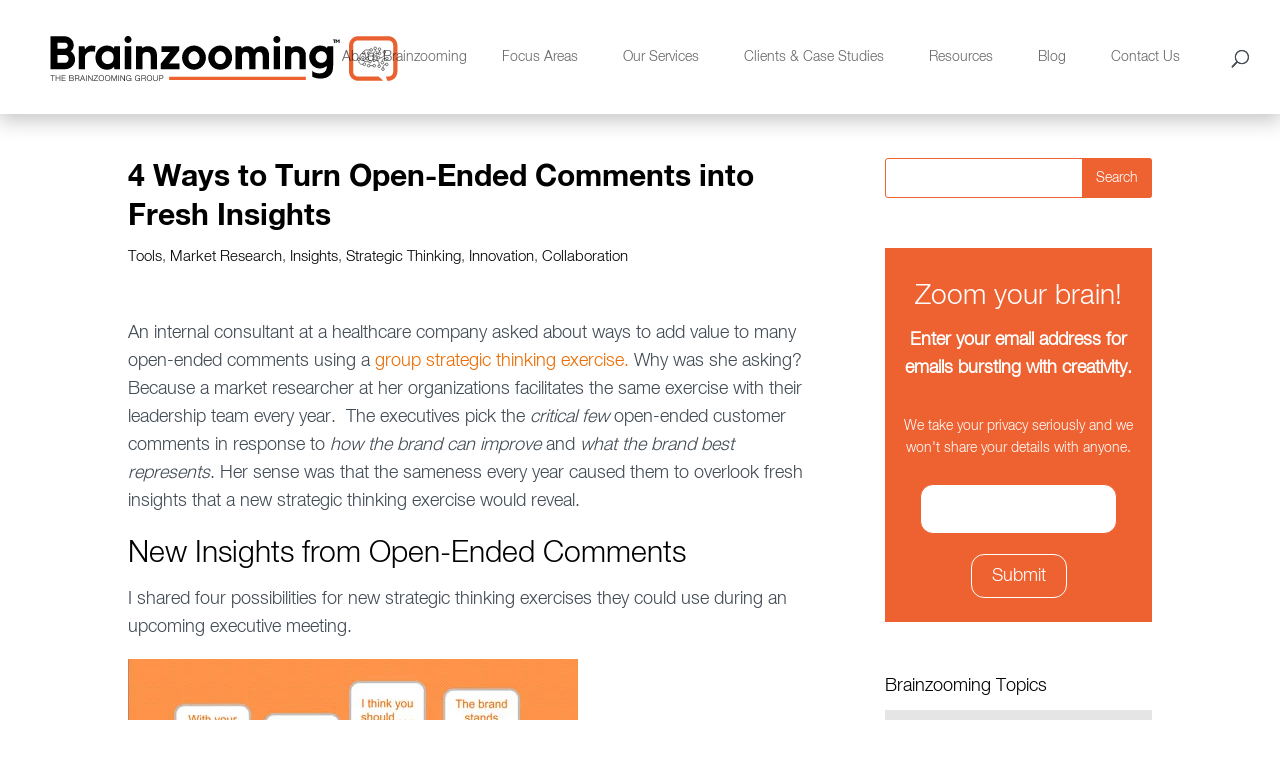

--- FILE ---
content_type: text/html; charset=UTF-8
request_url: https://www.brainzooming.com/blog/4-ways-turn-open-ended-comments-fresh-insights
body_size: 12393
content:
<!doctype html><html lang="en"><head>
        <meta charset="utf-8">
        <title>4 Ways to Turn Open-Ended Comments into Fresh Insights</title>
        <link rel="shortcut icon" href="https://www.brainzooming.com/hubfs/Brainzooming_November2018/Images/brainzoomingfav.png">
        <meta name="description" content="4 Ways to Turn Open-Ended Comments into Fresh Insights">
       
        
  <link type="text/css" rel="stylesheet" href="https://www.brainzooming.com/hubfs/hub_generated/template_assets/1/68638051400/1742697060103/template__blog.min.css">

        
        
        <meta name="viewport" content="width=device-width, initial-scale=1">

    <script src="/hs/hsstatic/jquery-libs/static-1.1/jquery/jquery-1.7.1.js"></script>
<script>hsjQuery = window['jQuery'];</script>
    <meta property="og:description" content="4 Ways to Turn Open-Ended Comments into Fresh Insights">
    <meta property="og:title" content="4 Ways to Turn Open-Ended Comments into Fresh Insights">
    <meta name="twitter:description" content="4 Ways to Turn Open-Ended Comments into Fresh Insights">
    <meta name="twitter:title" content="4 Ways to Turn Open-Ended Comments into Fresh Insights">

    

    
  <script id="hs-search-input__valid-content-types" type="application/json">
    [
      
        "SITE_PAGE",
      
        "LANDING_PAGE",
      
        "BLOG_POST",
      
        "LISTING_PAGE",
      
        "KNOWLEDGE_ARTICLE",
      
        "HS_CASE_STUDY"
      
    ]
  </script>

    <style>
a.cta_button{-moz-box-sizing:content-box !important;-webkit-box-sizing:content-box !important;box-sizing:content-box !important;vertical-align:middle}.hs-breadcrumb-menu{list-style-type:none;margin:0px 0px 0px 0px;padding:0px 0px 0px 0px}.hs-breadcrumb-menu-item{float:left;padding:10px 0px 10px 10px}.hs-breadcrumb-menu-divider:before{content:'›';padding-left:10px}.hs-featured-image-link{border:0}.hs-featured-image{float:right;margin:0 0 20px 20px;max-width:50%}@media (max-width: 568px){.hs-featured-image{float:none;margin:0;width:100%;max-width:100%}}.hs-screen-reader-text{clip:rect(1px, 1px, 1px, 1px);height:1px;overflow:hidden;position:absolute !important;width:1px}
</style>

<link rel="stylesheet" href="https://www.brainzooming.com/hubfs/hub_generated/template_assets/1/68638051411/1742697055910/template_main.min.css">
<link rel="stylesheet" href="https://www.brainzooming.com/hubfs/hub_generated/template_assets/1/68638051401/1742697056546/template_theme-overrides.min.css">
<link rel="stylesheet" href="https://7052064.fs1.hubspotusercontent-na1.net/hubfs/7052064/hub_generated/module_assets/1/-2712622/1766173965948/module_search_input.min.css">
<link rel="stylesheet" href="https://www.brainzooming.com/hubfs/hub_generated/module_assets/1/68647736127/1742775636948/module_Site_search.min.css">
<link rel="stylesheet" href="https://www.brainzooming.com/hubfs/hub_generated/module_assets/1/68662748769/1742775642445/module_Sidebar.min.css">
<link rel="stylesheet" href="https://www.brainzooming.com/hubfs/hub_generated/module_assets/1/68638318758/1742775636001/module_footer-social.min.css">
    <script type="application/ld+json">
{
  "mainEntityOfPage" : {
    "@type" : "WebPage",
    "@id" : "https://www.brainzooming.com/blog/4-ways-turn-open-ended-comments-fresh-insights"
  },
  "author" : {
    "name" : "Mike Brown",
    "url" : "https://www.brainzooming.com/blog/author/mike-brown",
    "@type" : "Person"
  },
  "headline" : "4 Ways to Turn Open-Ended Comments into Fresh Insights",
  "datePublished" : "2020-02-24T10:50:39.000Z",
  "dateModified" : "2022-05-25T14:40:40.103Z",
  "publisher" : {
    "name" : "The Brainzooming Group",
    "logo" : {
      "url" : "https://cdn2.hubspot.net/hubfs/462042/Brainzooming_November2018/Images/BZ_GrpLOGO_012_RGB_80.png",
      "@type" : "ImageObject"
    },
    "@type" : "Organization"
  },
  "@context" : "https://schema.org",
  "@type" : "BlogPosting",
  "image" : [ "https://462042.fs1.hubspotusercontent-na1.net/hubfs/462042/Imported_Blog_Media/Open-ended-comments-3.jpg" ]
}
</script>


    
<!--  Added by GoogleAnalytics integration -->
<script>
var _hsp = window._hsp = window._hsp || [];
_hsp.push(['addPrivacyConsentListener', function(consent) { if (consent.allowed || (consent.categories && consent.categories.analytics)) {
  (function(i,s,o,g,r,a,m){i['GoogleAnalyticsObject']=r;i[r]=i[r]||function(){
  (i[r].q=i[r].q||[]).push(arguments)},i[r].l=1*new Date();a=s.createElement(o),
  m=s.getElementsByTagName(o)[0];a.async=1;a.src=g;m.parentNode.insertBefore(a,m)
})(window,document,'script','//www.google-analytics.com/analytics.js','ga');
  ga('create','UA-3168846-9','auto');
  ga('send','pageview');
}}]);
</script>

<!-- /Added by GoogleAnalytics integration -->

<!--  Added by GoogleAnalytics4 integration -->
<script>
var _hsp = window._hsp = window._hsp || [];
window.dataLayer = window.dataLayer || [];
function gtag(){dataLayer.push(arguments);}

var useGoogleConsentModeV2 = true;
var waitForUpdateMillis = 1000;


if (!window._hsGoogleConsentRunOnce) {
  window._hsGoogleConsentRunOnce = true;

  gtag('consent', 'default', {
    'ad_storage': 'denied',
    'analytics_storage': 'denied',
    'ad_user_data': 'denied',
    'ad_personalization': 'denied',
    'wait_for_update': waitForUpdateMillis
  });

  if (useGoogleConsentModeV2) {
    _hsp.push(['useGoogleConsentModeV2'])
  } else {
    _hsp.push(['addPrivacyConsentListener', function(consent){
      var hasAnalyticsConsent = consent && (consent.allowed || (consent.categories && consent.categories.analytics));
      var hasAdsConsent = consent && (consent.allowed || (consent.categories && consent.categories.advertisement));

      gtag('consent', 'update', {
        'ad_storage': hasAdsConsent ? 'granted' : 'denied',
        'analytics_storage': hasAnalyticsConsent ? 'granted' : 'denied',
        'ad_user_data': hasAdsConsent ? 'granted' : 'denied',
        'ad_personalization': hasAdsConsent ? 'granted' : 'denied'
      });
    }]);
  }
}

gtag('js', new Date());
gtag('set', 'developer_id.dZTQ1Zm', true);
gtag('config', 'G-D8JTT9Y7S5');
</script>
<script async src="https://www.googletagmanager.com/gtag/js?id=G-D8JTT9Y7S5"></script>

<!-- /Added by GoogleAnalytics4 integration -->



<!-- Hotjar Tracking Code for brainzooming.com -->
<script>
    (function(h,o,t,j,a,r){
        h.hj=h.hj||function(){(h.hj.q=h.hj.q||[]).push(arguments)};
        h._hjSettings={hjid:1602924,hjsv:6};
        a=o.getElementsByTagName('head')[0];
        r=o.createElement('script');r.async=1;
        r.src=t+h._hjSettings.hjid+j+h._hjSettings.hjsv;
        a.appendChild(r);
    })(window,document,'https://static.hotjar.com/c/hotjar-','.js?sv=');
</script>
<link rel="amphtml" href="https://www.brainzooming.com/blog/4-ways-turn-open-ended-comments-fresh-insights?hs_amp=true">

<meta property="og:image" content="https://www.brainzooming.com/hubfs/Imported_Blog_Media/Open-ended-comments-3.jpg">
<meta property="og:image:width" content="450">
<meta property="og:image:height" content="253">

<meta name="twitter:image" content="https://www.brainzooming.com/hubfs/Imported_Blog_Media/Open-ended-comments-3.jpg">


<meta property="og:url" content="https://www.brainzooming.com/blog/4-ways-turn-open-ended-comments-fresh-insights">
<meta name="twitter:card" content="summary_large_image">

<link rel="canonical" href="https://www.brainzooming.com/blog/4-ways-turn-open-ended-comments-fresh-insights">

<meta property="og:type" content="article">
<link rel="alternate" type="application/rss+xml" href="https://www.brainzooming.com/blog/rss.xml">
<meta name="twitter:domain" content="www.brainzooming.com">
<script src="//platform.linkedin.com/in.js" type="text/javascript">
    lang: en_US
</script>

<meta http-equiv="content-language" content="en">






    <meta name="generator" content="HubSpot"></head>
    <body>
        <div class="body-wrapper   hs-content-id-74500458919 hs-blog-post hs-content-path-blog-4-ways-turn-open-ended-comments-fresh-insight hs-content-name-4-ways-to-turn-open-ended-comments-into-fresh-insi hs-blog-name-blog hs-blog-id-69080264560">
            
<div class="custom_blog_post_page">
  <div data-global-resource-path="Brainzooming_March2022/templates/partials/header.html"><div class="main_header_wrap">
    <header class="main_header et_menu_container">
        <div class="header_container clearfix">
            <div class="header_container_in">
                <div class="header_logo">
                    <div id="hs_cos_wrapper_header_logo" class="hs_cos_wrapper hs_cos_wrapper_widget hs_cos_wrapper_type_module widget-type-logo" style="" data-hs-cos-general-type="widget" data-hs-cos-type="module">
  






















  
  <span id="hs_cos_wrapper_header_logo_hs_logo_widget" class="hs_cos_wrapper hs_cos_wrapper_widget hs_cos_wrapper_type_logo" style="" data-hs-cos-general-type="widget" data-hs-cos-type="logo"><a href="/" id="hs-link-header_logo_hs_logo_widget" style="border-width:0px;border:0px;"><img src="https://www.brainzooming.com/hubfs/raw_assets/public/Brainzooming_March2022/images/BZ_GrpLOGO_012_RGB_hiResVector1-01.svg" class="hs-image-widget " height="80" style="height: auto;width:381px;border-width:0px;border:0px;" width="381" alt="logo" title="logo"></a></span>
</div>
                </div>
                <div class="et-top-navigation">
                    <div class="top-menu-nav">
                        <div id="hs_cos_wrapper_navigation-primary" class="hs_cos_wrapper hs_cos_wrapper_widget hs_cos_wrapper_type_module" style="" data-hs-cos-general-type="widget" data-hs-cos-type="module">





























<nav aria-label="Main menu" class="navigation-primary">
  
  
  <ul class="submenu level-1">
    
      
  <li class="has-submenu menu-item hs-skip-lang-url-rewrite">
    <a href="https://www.brainzooming.com/about-brainzooming" class="menu-link">About Brainzooming</a>

    
      <label class="menu-arrow" for="About Brainzooming">
        <span class="menu-arrow-bg"></span>
      </label>
      
  
  <ul class="submenu level-2">
    
      
  <li class="no-submenu menu-item hs-skip-lang-url-rewrite">
    <a href="https://www.brainzooming.com/team" class="menu-link">Our Team</a>

    
  </li>

    
      
  <li class="no-submenu menu-item hs-skip-lang-url-rewrite">
    <a href="https://www.brainzooming.com/the-brainzooming-method" class="menu-link">The Brainzooming Method</a>

    
  </li>

    
      
  <li class="no-submenu menu-item hs-skip-lang-url-rewrite">
    <a href="https://www.brainzooming.com/the-brainzooming-foundation" class="menu-link">Our Foundation</a>

    
  </li>

    
  </ul>

    
  </li>

    
      
  <li class="has-submenu menu-item hs-skip-lang-url-rewrite">
    <a href="https://www.brainzooming.com/focus-areas" class="menu-link">Focus Areas</a>

    
      <label class="menu-arrow" for="Focus Areas">
        <span class="menu-arrow-bg"></span>
      </label>
      
  
  <ul class="submenu level-2">
    
      
  <li class="no-submenu menu-item hs-skip-lang-url-rewrite">
    <a href="https://www.brainzooming.com/strategicplanning" class="menu-link">Strategic Planning and Organizational Transformation</a>

    
  </li>

    
      
  <li class="no-submenu menu-item hs-skip-lang-url-rewrite">
    <a href="https://www.brainzooming.com/innovation-strategy/" class="menu-link">Innovation Strategy and Culture</a>

    
  </li>

    
      
  <li class="no-submenu menu-item hs-skip-lang-url-rewrite">
    <a href="https://www.brainzooming.com/customerexperience" class="menu-link">Branding and Customer Experience</a>

    
  </li>

    
      
  <li class="no-submenu menu-item hs-skip-lang-url-rewrite">
    <a href="https://www.brainzooming.com/creative-leadership" class="menu-link">Creative Leadership</a>

    
  </li>

    
      
  <li class="no-submenu menu-item hs-skip-lang-url-rewrite">
    <a href="https://www.brainzooming.com/keynotes-and-workshops" class="menu-link">Keynotes and Workshops</a>

    
  </li>

    
  </ul>

    
  </li>

    
      
  <li class="has-submenu menu-item hs-skip-lang-url-rewrite">
    <a href="https://www.brainzooming.com/services" class="menu-link">Our Services</a>

    
      <label class="menu-arrow" for="Our Services">
        <span class="menu-arrow-bg"></span>
      </label>
      
  
  <ul class="submenu level-2">
    
      
  <li class="no-submenu menu-item hs-skip-lang-url-rewrite">
    <a href="https://www.brainzooming.com/customized-brainzooming-engagements" class="menu-link">Custom Engagements</a>

    
  </li>

    
      
  <li class="has-submenu menu-item hs-skip-lang-url-rewrite">
    <a href="https://www.brainzooming.com/blast" class="menu-link">Blast! Online Collaboration</a>

    
      <label class="menu-arrow" for="Blast! Online Collaboration">
        <span class="menu-arrow-bg"></span>
      </label>
      
  
  <ul class="submenu level-3">
    
      
  <li class="no-submenu menu-item hs-skip-lang-url-rewrite">
    <a href="https://www.brainzooming.com/blast-rtl" class="menu-link">Ready-to-Launch Blast!</a>

    
  </li>

    
      
  <li class="no-submenu menu-item hs-skip-lang-url-rewrite">
    <a href="https://www.brainzooming.com/customized-blast" class="menu-link">Custom Blast!</a>

    
  </li>

    
  </ul>

    
  </li>

    
      
  <li class="no-submenu menu-item hs-skip-lang-url-rewrite">
    <a href="https://www.brainzooming.com/resources" class="menu-link">Digital Resources and Tools</a>

    
  </li>

    
      
  <li class="no-submenu menu-item hs-skip-lang-url-rewrite">
    <a href="https://www.brainzooming.com/keynotes-and-workshops" class="menu-link">Keynotes and Training Programs</a>

    
  </li>

    
  </ul>

    
  </li>

    
      
  <li class="has-submenu menu-item hs-skip-lang-url-rewrite">
    <a href="https://www.brainzooming.com/clients" class="menu-link">Clients &amp; Case Studies</a>

    
      <label class="menu-arrow" for="Clients &amp; Case Studies">
        <span class="menu-arrow-bg"></span>
      </label>
      
  
  <ul class="submenu level-2">
    
      
  <li class="no-submenu menu-item hs-skip-lang-url-rewrite">
    <a href="https://www.brainzooming.com/who-you-are/our-clients/" class="menu-link">Our Clients</a>

    
  </li>

    
      
  <li class="no-submenu menu-item hs-skip-lang-url-rewrite">
    <a href="https://www.brainzooming.com/clientcollaboration" class="menu-link">Collaborating with Clients</a>

    
  </li>

    
      
  <li class="no-submenu menu-item hs-skip-lang-url-rewrite">
    <a href="https://www.brainzooming.com/who-we-are/client-case-studies/" class="menu-link">Client Case Studies</a>

    
  </li>

    
      
  <li class="no-submenu menu-item hs-skip-lang-url-rewrite">
    <a href="https://www.brainzooming.com/testimonials" class="menu-link">Testimonials</a>

    
  </li>

    
  </ul>

    
  </li>

    
      
  <li class="has-submenu menu-item hs-skip-lang-url-rewrite">
    <a href="https://www.brainzooming.com/resources" class="menu-link">Resources</a>

    
      <label class="menu-arrow" for="Resources">
        <span class="menu-arrow-bg"></span>
      </label>
      
  
  <ul class="submenu level-2">
    
      
  <li class="no-submenu menu-item hs-skip-lang-url-rewrite">
    <a href="https://www.brainzooming.com/resources/tools/" class="menu-link">Tools</a>

    
  </li>

    
      
  <li class="no-submenu menu-item hs-skip-lang-url-rewrite">
    <a href="https://www.brainzooming.com/ideamagnets" class="menu-link">Idea Magnets</a>

    
  </li>

    
  </ul>

    
  </li>

    
      
  <li class="no-submenu menu-item hs-skip-lang-url-rewrite">
    <a href="https://www.brainzooming.com/blog" class="menu-link">Blog</a>

    
  </li>

    
      
  <li class="no-submenu menu-item hs-skip-lang-url-rewrite">
    <a href="https://www.brainzooming.com/contact-us" class="menu-link">Contact Us</a>

    
  </li>

    
  </ul>

</nav></div>
                    </div>
                    <div class="et_top_search">
                        <span class="et_search_icon"></span>
                    </div>
                    <div class="et_mobile_nav_menu">
                        <span class="mobile_menu_bar mobile_menu_bar_toggle"></span>
                        <div class="mobile-menu-nav">
                            <div id="hs_cos_wrapper_mobile-navigation-primary" class="hs_cos_wrapper hs_cos_wrapper_widget hs_cos_wrapper_type_module" style="" data-hs-cos-general-type="widget" data-hs-cos-type="module">





























<nav aria-label="Main menu" class="navigation-primary">
  
  
  <ul class="submenu level-1">
    
      
  <li class="has-submenu menu-item hs-skip-lang-url-rewrite">
    <a href="https://www.brainzooming.com/about-brainzooming" class="menu-link">About Brainzooming</a>

    
      <label class="menu-arrow" for="About Brainzooming">
        <span class="menu-arrow-bg"></span>
      </label>
      
  
  <ul class="submenu level-2">
    
      
  <li class="no-submenu menu-item hs-skip-lang-url-rewrite">
    <a href="https://www.brainzooming.com/team" class="menu-link">Our Team</a>

    
  </li>

    
      
  <li class="no-submenu menu-item hs-skip-lang-url-rewrite">
    <a href="https://www.brainzooming.com/the-brainzooming-method" class="menu-link">The Brainzooming Method</a>

    
  </li>

    
      
  <li class="no-submenu menu-item hs-skip-lang-url-rewrite">
    <a href="https://www.brainzooming.com/the-brainzooming-foundation" class="menu-link">Our Foundation</a>

    
  </li>

    
  </ul>

    
  </li>

    
      
  <li class="has-submenu menu-item hs-skip-lang-url-rewrite">
    <a href="https://www.brainzooming.com/focus-areas" class="menu-link">Focus Areas</a>

    
      <label class="menu-arrow" for="Focus Areas">
        <span class="menu-arrow-bg"></span>
      </label>
      
  
  <ul class="submenu level-2">
    
      
  <li class="no-submenu menu-item hs-skip-lang-url-rewrite">
    <a href="https://www.brainzooming.com/strategicplanning" class="menu-link">Strategic Planning and Organizational Transformation</a>

    
  </li>

    
      
  <li class="no-submenu menu-item hs-skip-lang-url-rewrite">
    <a href="https://www.brainzooming.com/innovation-strategy/" class="menu-link">Innovation Strategy and Culture</a>

    
  </li>

    
      
  <li class="no-submenu menu-item hs-skip-lang-url-rewrite">
    <a href="https://www.brainzooming.com/customerexperience" class="menu-link">Branding and Customer Experience</a>

    
  </li>

    
      
  <li class="no-submenu menu-item hs-skip-lang-url-rewrite">
    <a href="https://www.brainzooming.com/creative-leadership" class="menu-link">Creative Leadership</a>

    
  </li>

    
      
  <li class="no-submenu menu-item hs-skip-lang-url-rewrite">
    <a href="https://www.brainzooming.com/keynotes-and-workshops" class="menu-link">Keynotes and Workshops</a>

    
  </li>

    
  </ul>

    
  </li>

    
      
  <li class="has-submenu menu-item hs-skip-lang-url-rewrite">
    <a href="https://www.brainzooming.com/services" class="menu-link">Our Services</a>

    
      <label class="menu-arrow" for="Our Services">
        <span class="menu-arrow-bg"></span>
      </label>
      
  
  <ul class="submenu level-2">
    
      
  <li class="no-submenu menu-item hs-skip-lang-url-rewrite">
    <a href="https://www.brainzooming.com/customized-brainzooming-engagements" class="menu-link">Custom Engagements</a>

    
  </li>

    
      
  <li class="has-submenu menu-item hs-skip-lang-url-rewrite">
    <a href="https://www.brainzooming.com/blast" class="menu-link">Blast! Online Collaboration</a>

    
      <label class="menu-arrow" for="Blast! Online Collaboration">
        <span class="menu-arrow-bg"></span>
      </label>
      
  
  <ul class="submenu level-3">
    
      
  <li class="no-submenu menu-item hs-skip-lang-url-rewrite">
    <a href="https://www.brainzooming.com/blast-rtl" class="menu-link">Ready-to-Launch Blast!</a>

    
  </li>

    
      
  <li class="no-submenu menu-item hs-skip-lang-url-rewrite">
    <a href="https://www.brainzooming.com/customized-blast" class="menu-link">Custom Blast!</a>

    
  </li>

    
  </ul>

    
  </li>

    
      
  <li class="no-submenu menu-item hs-skip-lang-url-rewrite">
    <a href="https://www.brainzooming.com/resources" class="menu-link">Digital Resources and Tools</a>

    
  </li>

    
      
  <li class="no-submenu menu-item hs-skip-lang-url-rewrite">
    <a href="https://www.brainzooming.com/keynotes-and-workshops" class="menu-link">Keynotes and Training Programs</a>

    
  </li>

    
  </ul>

    
  </li>

    
      
  <li class="has-submenu menu-item hs-skip-lang-url-rewrite">
    <a href="https://www.brainzooming.com/clients" class="menu-link">Clients &amp; Case Studies</a>

    
      <label class="menu-arrow" for="Clients &amp; Case Studies">
        <span class="menu-arrow-bg"></span>
      </label>
      
  
  <ul class="submenu level-2">
    
      
  <li class="no-submenu menu-item hs-skip-lang-url-rewrite">
    <a href="https://www.brainzooming.com/who-you-are/our-clients/" class="menu-link">Our Clients</a>

    
  </li>

    
      
  <li class="no-submenu menu-item hs-skip-lang-url-rewrite">
    <a href="https://www.brainzooming.com/clientcollaboration" class="menu-link">Collaborating with Clients</a>

    
  </li>

    
      
  <li class="no-submenu menu-item hs-skip-lang-url-rewrite">
    <a href="https://www.brainzooming.com/who-we-are/client-case-studies/" class="menu-link">Client Case Studies</a>

    
  </li>

    
      
  <li class="no-submenu menu-item hs-skip-lang-url-rewrite">
    <a href="https://www.brainzooming.com/testimonials" class="menu-link">Testimonials</a>

    
  </li>

    
  </ul>

    
  </li>

    
      
  <li class="has-submenu menu-item hs-skip-lang-url-rewrite">
    <a href="https://www.brainzooming.com/resources" class="menu-link">Resources</a>

    
      <label class="menu-arrow" for="Resources">
        <span class="menu-arrow-bg"></span>
      </label>
      
  
  <ul class="submenu level-2">
    
      
  <li class="no-submenu menu-item hs-skip-lang-url-rewrite">
    <a href="https://www.brainzooming.com/resources/tools/" class="menu-link">Tools</a>

    
  </li>

    
      
  <li class="no-submenu menu-item hs-skip-lang-url-rewrite">
    <a href="https://www.brainzooming.com/ideamagnets" class="menu-link">Idea Magnets</a>

    
  </li>

    
  </ul>

    
  </li>

    
      
  <li class="no-submenu menu-item hs-skip-lang-url-rewrite">
    <a href="https://www.brainzooming.com/blog" class="menu-link">Blog</a>

    
  </li>

    
      
  <li class="no-submenu menu-item hs-skip-lang-url-rewrite">
    <a href="https://www.brainzooming.com/contact-us" class="menu-link">Contact Us</a>

    
  </li>

    
  </ul>

</nav></div>
                        </div>
                    </div>
                </div>
            </div>
        </div>
        <div class="et_search_outer">
            <div class="header_container clearfix et_search_form_container">
                <div class="header_container_in">
                    <div id="hs_cos_wrapper_site_search" class="hs_cos_wrapper hs_cos_wrapper_widget hs_cos_wrapper_type_module" style="" data-hs-cos-general-type="widget" data-hs-cos-type="module">




  








<div class="hs-search-field">

    <div class="hs-search-field__bar">
      <form data-hs-do-not-collect="true" action="/hs-search-results">
        
        <input type="text" class="hs-search-field__input" name="term" autocomplete="off" aria-label="Search" placeholder="Search …">

        
          
            <input type="hidden" name="type" value="SITE_PAGE">
          
        
          
        
          
            <input type="hidden" name="type" value="BLOG_POST">
          
        
          
        
          
        
          
        

        
      </form>
    </div>
    <ul class="hs-search-field__suggestions"></ul>
</div></div>
                    <span class="et_close_search_field"></span>
                </div>
            </div>
        </div>
    </header>
</div></div>


            

<main id="main-content" class="body-container-wrapper">
  <div class="body-container body-container--blog-post">
    
   
    <div class="border_bottom wow fadeInLeft" style="background-color: #ee6130;"></div>
    <div class="ct_cws_cnt_info">

      <div class="page-center">
        <div class="ct_row clearfix">
          <div class="cws_col cws_col_left">
           
            
            <article class="ft_blog_post">
              
              <div class="et_post_meta_wrapper">
                <h1 class="entry-title"><span id="hs_cos_wrapper_name" class="hs_cos_wrapper hs_cos_wrapper_meta_field hs_cos_wrapper_type_text" style="" data-hs-cos-general-type="meta_field" data-hs-cos-type="text">4 Ways to Turn Open-Ended Comments into Fresh Insights</span></h1>
                
                  <p class="post-meta">
                    
                      <a href="https://www.brainzooming.com/blog/tag/tools" rel="tag">Tools</a>,
                    
                      <a href="https://www.brainzooming.com/blog/tag/market-research" rel="tag">Market Research</a>,
                    
                      <a href="https://www.brainzooming.com/blog/tag/insights" rel="tag">Insights</a>,
                    
                      <a href="https://www.brainzooming.com/blog/tag/strategic-thinking" rel="tag">Strategic Thinking</a>,
                    
                      <a href="https://www.brainzooming.com/blog/tag/innovation" rel="tag">Innovation</a>,
                    
                      <a href="https://www.brainzooming.com/blog/tag/collaboration" rel="tag">Collaboration</a>
                    
                  </p>
                
              </div>
              <div class="entry-content">
                <span id="hs_cos_wrapper_post_body" class="hs_cos_wrapper hs_cos_wrapper_meta_field hs_cos_wrapper_type_rich_text" style="" data-hs-cos-general-type="meta_field" data-hs-cos-type="rich_text"><p>An internal consultant at a healthcare company asked about ways to add value to many open-ended comments using a <a href="https://www.brainzooming.com/12-strategic-thinking-exercises-to-stretch-executive-perspectives/211357/">group strategic thinking exercise.</a> Why was she asking? Because a market researcher at her organizations facilitates the same exercise with their leadership team every year.&nbsp; The executives pick the <em>critical few</em> open-ended customer comments in response to <em>how the brand can improve</em> and <em>what the brand best represents</em>. Her sense was that the sameness every year caused them to overlook fresh insights that a new strategic thinking exercise would reveal.</p> 
<!--more--><h2>New Insights from Open-Ended Comments</h2> 
<p>I shared four possibilities for new strategic thinking exercises they could use during an upcoming executive meeting.</p> 
<p><img class="alignnone size-full wp-image-211910" src="https://www.brainzooming.com/hs-fs/hubfs/Imported_Blog_Media/Open-ended-comments-3.jpg?width=450&amp;height=253&amp;name=Open-ended-comments-3.jpg" alt="open-ended-comments" width="450" height="253" srcset="https://www.brainzooming.com/hs-fs/hubfs/Imported_Blog_Media/Open-ended-comments-3.jpg?width=225&amp;height=127&amp;name=Open-ended-comments-3.jpg 225w, https://www.brainzooming.com/hs-fs/hubfs/Imported_Blog_Media/Open-ended-comments-3.jpg?width=450&amp;height=253&amp;name=Open-ended-comments-3.jpg 450w, https://www.brainzooming.com/hs-fs/hubfs/Imported_Blog_Media/Open-ended-comments-3.jpg?width=675&amp;height=380&amp;name=Open-ended-comments-3.jpg 675w, https://www.brainzooming.com/hs-fs/hubfs/Imported_Blog_Media/Open-ended-comments-3.jpg?width=900&amp;height=506&amp;name=Open-ended-comments-3.jpg 900w, https://www.brainzooming.com/hs-fs/hubfs/Imported_Blog_Media/Open-ended-comments-3.jpg?width=1125&amp;height=633&amp;name=Open-ended-comments-3.jpg 1125w, https://www.brainzooming.com/hs-fs/hubfs/Imported_Blog_Media/Open-ended-comments-3.jpg?width=1350&amp;height=759&amp;name=Open-ended-comments-3.jpg 1350w" sizes="(max-width: 450px) 100vw, 450px"></p> 
<h3>1. Add flavor to quantitative data</h3> 
<p>Post the product or service attributes that quantitative research indicates are most important for signaling purchase decisions. Have the executives associate individual customer comments with the related attributes. The exercise will provide additional flavor to dry statistics. You can also distribute photos and/or a write-up after the exercise to easily share the insights more broadly in the organization.</p> 
<h3>2. Perform a ranking exercise</h3> 
<p><a href="https://www.brainzooming.com/she-loves-me-she-loves-me-not-making-choices-easier/643/">Executives could rank the comments</a> based on how well they address the two key areas. They'd rank comments from the <em>how to improve</em> question based on how easy they are to address. For the <em>best representation of the brand</em>, they'd rank them based on the strongest testimonials. This ranking exercise also leads to creating content with impact beyond the executive meeting.</p> 
<h3>3. Identifying the next question</h3> 
<p>Have executives review a select list of comments. For each, note what questions they'd want to next ask to further clarify the response. The research person could use the most common questions as potential follow-ups for upcoming surveys.</p> 
<h3>4. Plot the comments in intriguing ways</h3> 
<p>Draw intersecting horizontal and vertical lines to form an <a href="https://www.brainzooming.com/2-keys-to-prioritizing-strategic-opportunities/27560/">x-y grid</a>. Label the left point on the horizontal line as <em>product</em>; label the right most point, <em>people</em>. For the y-axis, the end points are <em>major positives</em> and <em>major negatives</em>. Have executives place comments on the grid and determine appropriate actions based on where comments land across the four quadrants.</p> 
<h2>Don't miss the rich potential in open-ended comments</h2> 
<p>It’s easy for researchers to do the same exercises every year with executives. Yet, even if those exercises are still delivering value, don’t overlook the impact of introducing new ways to think about, categorize, and organize survey comments to uncover fresh insights. –&nbsp;<em><a href="https://www.brainzooming.com/who-we-are/#MikeBrownBio">Mike Brown&nbsp;</a></em></p> 
<p> 
 <!--HubSpot Call-to-Action Code --><!--HubSpot Call-to-Action Code --><span class="hs-cta-wrapper" id="hs-cta-wrapper-3920167c-6b25-4687-aba9-f6be11cfe370"><span class="hs-cta-node hs-cta-3920167c-6b25-4687-aba9-f6be11cfe370" id="hs-cta-3920167c-6b25-4687-aba9-f6be11cfe370"><!--[if lte IE 8]><div id="hs-cta-ie-element"></div><![endif]--><a href="https://cta-redirect.hubspot.com/cta/redirect/462042/3920167c-6b25-4687-aba9-f6be11cfe370" target="_blank" rel="noopener"><img class="hs-cta-img" id="hs-cta-img-3920167c-6b25-4687-aba9-f6be11cfe370" style="border-width:0px;" src="https://no-cache.hubspot.com/cta/default/462042/3920167c-6b25-4687-aba9-f6be11cfe370.png" alt="New call-to-action"></a></span><script charset="utf-8" src="/hs/cta/cta/current.js"></script><script type="text/javascript"> hbspt.cta._relativeUrls=true;hbspt.cta.load(462042, '3920167c-6b25-4687-aba9-f6be11cfe370', {"useNewLoader":"true","region":"na1"}); </script></span><!-- end HubSpot Call-to-Action Code --> 
 <!-- end HubSpot Call-to-Action Code --></p></span>
              </div>
              
              
            
            
            
            

            
  
            
            <section class="blog-related-posts">
                <h2>You Might Also Like:</h2>
                <div class="blog-related-posts__list">
                  

                  <div class="expand_divi_related_post">
                    
                    <a href="https://www.brainzooming.com/blog/creative-quickie-take-some-time">
                      <img width="415" height="456" src="https://www.brainzooming.com/hs-fs/hubfs/Imported_Blog_Media/091024-CW-Diamonds-2.jpg?width=415&amp;height=456&amp;name=091024-CW-Diamonds-2.jpg" class="attachment-post-thumbnail size-post-thumbnail wp-post-image" alt="Creative Quickie - Take Some Time" loading="lazy" srcset="https://www.brainzooming.com/hs-fs/hubfs/Imported_Blog_Media/091024-CW-Diamonds-2.jpg?width=208&amp;height=228&amp;name=091024-CW-Diamonds-2.jpg 208w, https://www.brainzooming.com/hs-fs/hubfs/Imported_Blog_Media/091024-CW-Diamonds-2.jpg?width=415&amp;height=456&amp;name=091024-CW-Diamonds-2.jpg 415w, https://www.brainzooming.com/hs-fs/hubfs/Imported_Blog_Media/091024-CW-Diamonds-2.jpg?width=623&amp;height=684&amp;name=091024-CW-Diamonds-2.jpg 623w, https://www.brainzooming.com/hs-fs/hubfs/Imported_Blog_Media/091024-CW-Diamonds-2.jpg?width=830&amp;height=912&amp;name=091024-CW-Diamonds-2.jpg 830w, https://www.brainzooming.com/hs-fs/hubfs/Imported_Blog_Media/091024-CW-Diamonds-2.jpg?width=1038&amp;height=1140&amp;name=091024-CW-Diamonds-2.jpg 1038w, https://www.brainzooming.com/hs-fs/hubfs/Imported_Blog_Media/091024-CW-Diamonds-2.jpg?width=1245&amp;height=1368&amp;name=091024-CW-Diamonds-2.jpg 1245w" sizes="(max-width: 415px) 100vw, 415px">
                    </a>
                    
                    <h4>
                      <a href="https://www.brainzooming.com/blog/creative-quickie-take-some-time">Creative Quickie - Take Some Time</a>
                    </h4>
                  </div>

                  
            

  
            

                  <div class="expand_divi_related_post">
                    
                    <a href="https://www.brainzooming.com/blog/innovation-strategy-46-articles-innovation-creating-strategic-impact">
                      <img width="415" height="456" src="https://www.brainzooming.com/hs-fs/hubfs/Imported_Blog_Media/innovation-strategy-May-25-2022-02-03-17-25-PM.jpg?width=415&amp;height=456&amp;name=innovation-strategy-May-25-2022-02-03-17-25-PM.jpg" class="attachment-post-thumbnail size-post-thumbnail wp-post-image" alt="Innovation Strategy - 46 Articles on Innovation and Creating Strategic Impact" loading="lazy" srcset="https://www.brainzooming.com/hs-fs/hubfs/Imported_Blog_Media/innovation-strategy-May-25-2022-02-03-17-25-PM.jpg?width=208&amp;height=228&amp;name=innovation-strategy-May-25-2022-02-03-17-25-PM.jpg 208w, https://www.brainzooming.com/hs-fs/hubfs/Imported_Blog_Media/innovation-strategy-May-25-2022-02-03-17-25-PM.jpg?width=415&amp;height=456&amp;name=innovation-strategy-May-25-2022-02-03-17-25-PM.jpg 415w, https://www.brainzooming.com/hs-fs/hubfs/Imported_Blog_Media/innovation-strategy-May-25-2022-02-03-17-25-PM.jpg?width=623&amp;height=684&amp;name=innovation-strategy-May-25-2022-02-03-17-25-PM.jpg 623w, https://www.brainzooming.com/hs-fs/hubfs/Imported_Blog_Media/innovation-strategy-May-25-2022-02-03-17-25-PM.jpg?width=830&amp;height=912&amp;name=innovation-strategy-May-25-2022-02-03-17-25-PM.jpg 830w, https://www.brainzooming.com/hs-fs/hubfs/Imported_Blog_Media/innovation-strategy-May-25-2022-02-03-17-25-PM.jpg?width=1038&amp;height=1140&amp;name=innovation-strategy-May-25-2022-02-03-17-25-PM.jpg 1038w, https://www.brainzooming.com/hs-fs/hubfs/Imported_Blog_Media/innovation-strategy-May-25-2022-02-03-17-25-PM.jpg?width=1245&amp;height=1368&amp;name=innovation-strategy-May-25-2022-02-03-17-25-PM.jpg 1245w" sizes="(max-width: 415px) 100vw, 415px">
                    </a>
                    
                    <h4>
                      <a href="https://www.brainzooming.com/blog/innovation-strategy-46-articles-innovation-creating-strategic-impact">Innovation Strategy - 46 Articles on Innovation and Creating Strategic Impact</a>
                    </h4>
                  </div>

                  
            

  
            

                  <div class="expand_divi_related_post">
                    
                    <a href="https://www.brainzooming.com/blog/27-links-to-energize-your-innovation-strategy">
                      <img width="415" height="456" src="https://www.brainzooming.com/hs-fs/hubfs/Imported_Blog_Media/Innovative-Workplace-Cultur-May-25-2022-01-55-48-04-PM.jpg?width=415&amp;height=456&amp;name=Innovative-Workplace-Cultur-May-25-2022-01-55-48-04-PM.jpg" class="attachment-post-thumbnail size-post-thumbnail wp-post-image" alt="27 Links to Energize Your Innovation Strategy" loading="lazy" srcset="https://www.brainzooming.com/hs-fs/hubfs/Imported_Blog_Media/Innovative-Workplace-Cultur-May-25-2022-01-55-48-04-PM.jpg?width=208&amp;height=228&amp;name=Innovative-Workplace-Cultur-May-25-2022-01-55-48-04-PM.jpg 208w, https://www.brainzooming.com/hs-fs/hubfs/Imported_Blog_Media/Innovative-Workplace-Cultur-May-25-2022-01-55-48-04-PM.jpg?width=415&amp;height=456&amp;name=Innovative-Workplace-Cultur-May-25-2022-01-55-48-04-PM.jpg 415w, https://www.brainzooming.com/hs-fs/hubfs/Imported_Blog_Media/Innovative-Workplace-Cultur-May-25-2022-01-55-48-04-PM.jpg?width=623&amp;height=684&amp;name=Innovative-Workplace-Cultur-May-25-2022-01-55-48-04-PM.jpg 623w, https://www.brainzooming.com/hs-fs/hubfs/Imported_Blog_Media/Innovative-Workplace-Cultur-May-25-2022-01-55-48-04-PM.jpg?width=830&amp;height=912&amp;name=Innovative-Workplace-Cultur-May-25-2022-01-55-48-04-PM.jpg 830w, https://www.brainzooming.com/hs-fs/hubfs/Imported_Blog_Media/Innovative-Workplace-Cultur-May-25-2022-01-55-48-04-PM.jpg?width=1038&amp;height=1140&amp;name=Innovative-Workplace-Cultur-May-25-2022-01-55-48-04-PM.jpg 1038w, https://www.brainzooming.com/hs-fs/hubfs/Imported_Blog_Media/Innovative-Workplace-Cultur-May-25-2022-01-55-48-04-PM.jpg?width=1245&amp;height=1368&amp;name=Innovative-Workplace-Cultur-May-25-2022-01-55-48-04-PM.jpg 1245w" sizes="(max-width: 415px) 100vw, 415px">
                    </a>
                    
                    <h4>
                      <a href="https://www.brainzooming.com/blog/27-links-to-energize-your-innovation-strategy">27 Links to Energize Your Innovation Strategy</a>
                    </h4>
                  </div>

                  
                </div>
            </section>
            
            


            

            <div class="bz_post_date">
               <p>Date published:  02/24/20</p>
              
            </div>
              
           
            </article>   
            
            
          </div>
<div class="cws_col cws_col_right">
            <div class="error_ssearch">
              <div id="hs_cos_wrapper_site_search" class="hs_cos_wrapper hs_cos_wrapper_widget hs_cos_wrapper_type_module" style="" data-hs-cos-general-type="widget" data-hs-cos-type="module"><div class="ct_sidebar_site_search">
  
  <div class="sidebar_widget">
    <div class="ct_site_search">
      <div class="hs-search-field"> 
        <div class="hs-search-field__bar"> 
          <form action="/hs-search-results">
            
            <input type="text" class="hs-search-field__input" name="term" autocomplete="off" aria-label="Search" placeholder="">

            
            <input type="hidden" name="type" value="SITE_PAGE">
            
            
            
            <input type="hidden" name="type" value="BLOG_POST">
            <input type="hidden" name="type" value="LISTING_PAGE">
            
            

            
            <button aria-label="Search">Search</button>
            
          </form>
        </div>
        <ul class="hs-search-field__suggestions"></ul>
      </div>
    </div>
  </div>
  
</div></div>
            </div>
            <div class="error_ssidebar">
              <div id="hs_cos_wrapper_module_16727718253254" class="hs_cos_wrapper hs_cos_wrapper_widget hs_cos_wrapper_type_module widget-type-cta" style="" data-hs-cos-general-type="widget" data-hs-cos-type="module"><span id="hs_cos_wrapper_module_16727718253254_" class="hs_cos_wrapper hs_cos_wrapper_widget hs_cos_wrapper_type_cta" style="" data-hs-cos-general-type="widget" data-hs-cos-type="cta"></span></div>
              <div id="hs_cos_wrapper_sidebar" class="hs_cos_wrapper hs_cos_wrapper_widget hs_cos_wrapper_type_module" style="" data-hs-cos-general-type="widget" data-hs-cos-type="module"><div class="ct_sidebar_main_sec">
  <div class="sidebar_widget">
    <div class="ct_sidebar_form" style="background-color: rgba(238, 97, 48, 1.0);">
      <div class="form_wrap">
        
          <h2>Zoom your brain!</h2>
        
        
          <p>Enter your email address for emails bursting with creativity.</p>
        
        <div class="main_form">
          <span id="hs_cos_wrapper_sidebar_" class="hs_cos_wrapper hs_cos_wrapper_widget hs_cos_wrapper_type_form" style="" data-hs-cos-general-type="widget" data-hs-cos-type="form"><h3 id="hs_cos_wrapper_sidebar__title" class="hs_cos_wrapper form-title" data-hs-cos-general-type="widget_field" data-hs-cos-type="text"></h3>

<div id="hs_form_target_sidebar_"></div>









</span>
        </div>
      </div>
    </div>
  </div>
  <div class="sidebar_widget ct_category_filter">
    <div class="ct_bfilter_sec">
      <div class="sidebar-topic">
        <span id="hs_cos_wrapper_sidebar_posts_by_topic" class="hs_cos_wrapper hs_cos_wrapper_widget hs_cos_wrapper_type_post_filter" style="" data-hs-cos-general-type="widget" data-hs-cos-type="post_filter"><div class="block">
  <h3>Brainzooming Topics</h3>
  <div class="widget-module">
    <ul>
      
        <li>
          <a href="https://www.brainzooming.com/blog/tag/analysis">Analysis <span class="filter-link-count" dir="ltr">(89)</span></a>
        </li>
      
        <li>
          <a href="https://www.brainzooming.com/blog/tag/blogging">Blogging <span class="filter-link-count" dir="ltr">(244)</span></a>
        </li>
      
        <li>
          <a href="https://www.brainzooming.com/blog/tag/branding">Branding <span class="filter-link-count" dir="ltr">(421)</span></a>
        </li>
      
        <li>
          <a href="https://www.brainzooming.com/blog/tag/career">Career <span class="filter-link-count" dir="ltr">(361)</span></a>
        </li>
      
        <li>
          <a href="https://www.brainzooming.com/blog/tag/change-your-character">Change your character <span class="filter-link-count" dir="ltr">(32)</span></a>
        </li>
      
        <li>
          <a href="https://www.brainzooming.com/blog/tag/collaboration">Collaboration <span class="filter-link-count" dir="ltr">(953)</span></a>
        </li>
      
        <li>
          <a href="https://www.brainzooming.com/blog/tag/communication">Communication <span class="filter-link-count" dir="ltr">(661)</span></a>
        </li>
      
        <li>
          <a href="https://www.brainzooming.com/blog/tag/competitive-strategy">Competitive Strategy <span class="filter-link-count" dir="ltr">(121)</span></a>
        </li>
      
        <li>
          <a href="https://www.brainzooming.com/blog/tag/compilations">Compilations <span class="filter-link-count" dir="ltr">(116)</span></a>
        </li>
      
        <li>
          <a href="https://www.brainzooming.com/blog/tag/creative-quickie">Creative Quickies <span class="filter-link-count" dir="ltr">(56)</span></a>
        </li>
      
        <li>
          <a href="https://www.brainzooming.com/blog/tag/creativity">Creativity <span class="filter-link-count" dir="ltr">(1013)</span></a>
        </li>
      
        <li>
          <a href="https://www.brainzooming.com/blog/tag/diversity">Diversity <span class="filter-link-count" dir="ltr">(134)</span></a>
        </li>
      
        <li>
          <a href="https://www.brainzooming.com/blog/tag/ebook">Ebook <span class="filter-link-count" dir="ltr">(57)</span></a>
        </li>
      
        <li>
          <a href="https://www.brainzooming.com/blog/tag/events">Events <span class="filter-link-count" dir="ltr">(262)</span></a>
        </li>
      
        <li>
          <a href="https://www.brainzooming.com/blog/tag/facebook">Facebook <span class="filter-link-count" dir="ltr">(116)</span></a>
        </li>
      
        <li>
          <a href="https://www.brainzooming.com/blog/tag/fun-strategic-planning">Fun Strategic Planning <span class="filter-link-count" dir="ltr">(53)</span></a>
        </li>
      
        <li>
          <a href="https://www.brainzooming.com/blog/tag/google-fiber">Google Fiber <span class="filter-link-count" dir="ltr">(28)</span></a>
        </li>
      
        <li>
          <a href="https://www.brainzooming.com/blog/tag/guest-author">Guest author <span class="filter-link-count" dir="ltr">(199)</span></a>
        </li>
      
        <li>
          <a href="https://www.brainzooming.com/blog/tag/humor">Humor <span class="filter-link-count" dir="ltr">(114)</span></a>
        </li>
      
        <li>
          <a href="https://www.brainzooming.com/blog/tag/idea-magnets">Idea Magnets <span class="filter-link-count" dir="ltr">(132)</span></a>
        </li>
      
        <li>
          <a href="https://www.brainzooming.com/blog/tag/implementation">Implementation <span class="filter-link-count" dir="ltr">(999)</span></a>
        </li>
      
        <li>
          <a href="https://www.brainzooming.com/blog/tag/innovation">Innovation <span class="filter-link-count" dir="ltr">(972)</span></a>
        </li>
      
        <li>
          <a href="https://www.brainzooming.com/blog/tag/insights">Insights <span class="filter-link-count" dir="ltr">(335)</span></a>
        </li>
      
        <li>
          <a href="https://www.brainzooming.com/blog/tag/market-research">Market Research <span class="filter-link-count" dir="ltr">(83)</span></a>
        </li>
      
        <li>
          <a href="https://www.brainzooming.com/blog/tag/marketing">Marketing <span class="filter-link-count" dir="ltr">(378)</span></a>
        </li>
      
        <li>
          <a href="https://www.brainzooming.com/blog/tag/offered-without-comment">Offered Without Comment <span class="filter-link-count" dir="ltr">(33)</span></a>
        </li>
      
        <li>
          <a href="https://www.brainzooming.com/blog/tag/performance">Performance <span class="filter-link-count" dir="ltr">(1183)</span></a>
        </li>
      
        <li>
          <a href="https://www.brainzooming.com/blog/tag/social-media">Social media <span class="filter-link-count" dir="ltr">(416)</span></a>
        </li>
      
        <li>
          <a href="https://www.brainzooming.com/blog/tag/strategic-planning">Strategic Planning <span class="filter-link-count" dir="ltr">(326)</span></a>
        </li>
      
        <li>
          <a href="https://www.brainzooming.com/blog/tag/strategic-thinking">Strategic Thinking <span class="filter-link-count" dir="ltr">(1378)</span></a>
        </li>
      
        <li>
          <a href="https://www.brainzooming.com/blog/tag/strategy">Strategy <span class="filter-link-count" dir="ltr">(1112)</span></a>
        </li>
      
        <li>
          <a href="https://www.brainzooming.com/blog/tag/tools">Tools <span class="filter-link-count" dir="ltr">(1423)</span></a>
        </li>
      
        <li>
          <a href="https://www.brainzooming.com/blog/tag/tweets">Twitter <span class="filter-link-count" dir="ltr">(252)</span></a>
        </li>
      
        <li>
          <a href="https://www.brainzooming.com/blog/tag/video">Video <span class="filter-link-count" dir="ltr">(127)</span></a>
        </li>
      
    </ul>
    
  </div>
</div>
</span>
      </div>
    </div>
  </div>
  <div class="sidebar_widget ct_date_filter">
    <div class="ct_bfilter_sec">
      <div class="sidebar-date">
        <span id="hs_cos_wrapper_sidebar_post_filter" class="hs_cos_wrapper hs_cos_wrapper_widget hs_cos_wrapper_type_post_filter" style="" data-hs-cos-general-type="widget" data-hs-cos-type="post_filter"><div class="block">
  <h3>Archives</h3>
  <div class="widget-module">
    <ul>
      
        <li>
          <a href="https://www.brainzooming.com/blog/archive/2025/03">March 2025 <span class="filter-link-count" dir="ltr">(2)</span></a>
        </li>
      
        <li>
          <a href="https://www.brainzooming.com/blog/archive/2025/02">February 2025 <span class="filter-link-count" dir="ltr">(2)</span></a>
        </li>
      
        <li>
          <a href="https://www.brainzooming.com/blog/archive/2025/01">January 2025 <span class="filter-link-count" dir="ltr">(2)</span></a>
        </li>
      
        <li>
          <a href="https://www.brainzooming.com/blog/archive/2024/12">December 2024 <span class="filter-link-count" dir="ltr">(1)</span></a>
        </li>
      
        <li>
          <a href="https://www.brainzooming.com/blog/archive/2024/11">November 2024 <span class="filter-link-count" dir="ltr">(1)</span></a>
        </li>
      
        <li>
          <a href="https://www.brainzooming.com/blog/archive/2024/10">October 2024 <span class="filter-link-count" dir="ltr">(1)</span></a>
        </li>
      
        <li>
          <a href="https://www.brainzooming.com/blog/archive/2024/09">September 2024 <span class="filter-link-count" dir="ltr">(2)</span></a>
        </li>
      
        <li>
          <a href="https://www.brainzooming.com/blog/archive/2024/05">May 2024 <span class="filter-link-count" dir="ltr">(1)</span></a>
        </li>
      
        <li>
          <a href="https://www.brainzooming.com/blog/archive/2024/03">March 2024 <span class="filter-link-count" dir="ltr">(1)</span></a>
        </li>
      
        <li>
          <a href="https://www.brainzooming.com/blog/archive/2024/02">February 2024 <span class="filter-link-count" dir="ltr">(1)</span></a>
        </li>
      
        <li>
          <a href="https://www.brainzooming.com/blog/archive/2024/01">January 2024 <span class="filter-link-count" dir="ltr">(9)</span></a>
        </li>
      
        <li>
          <a href="https://www.brainzooming.com/blog/archive/2023/12">December 2023 <span class="filter-link-count" dir="ltr">(3)</span></a>
        </li>
      
        <li>
          <a href="https://www.brainzooming.com/blog/archive/2023/11">November 2023 <span class="filter-link-count" dir="ltr">(2)</span></a>
        </li>
      
        <li>
          <a href="https://www.brainzooming.com/blog/archive/2023/10">October 2023 <span class="filter-link-count" dir="ltr">(2)</span></a>
        </li>
      
        <li>
          <a href="https://www.brainzooming.com/blog/archive/2023/09">September 2023 <span class="filter-link-count" dir="ltr">(1)</span></a>
        </li>
      
        <li>
          <a href="https://www.brainzooming.com/blog/archive/2023/08">August 2023 <span class="filter-link-count" dir="ltr">(1)</span></a>
        </li>
      
        <li>
          <a href="https://www.brainzooming.com/blog/archive/2023/07">July 2023 <span class="filter-link-count" dir="ltr">(3)</span></a>
        </li>
      
        <li>
          <a href="https://www.brainzooming.com/blog/archive/2023/06">June 2023 <span class="filter-link-count" dir="ltr">(2)</span></a>
        </li>
      
        <li>
          <a href="https://www.brainzooming.com/blog/archive/2023/05">May 2023 <span class="filter-link-count" dir="ltr">(3)</span></a>
        </li>
      
        <li>
          <a href="https://www.brainzooming.com/blog/archive/2023/04">April 2023 <span class="filter-link-count" dir="ltr">(7)</span></a>
        </li>
      
        <li>
          <a href="https://www.brainzooming.com/blog/archive/2023/03">March 2023 <span class="filter-link-count" dir="ltr">(12)</span></a>
        </li>
      
        <li>
          <a href="https://www.brainzooming.com/blog/archive/2023/02">February 2023 <span class="filter-link-count" dir="ltr">(6)</span></a>
        </li>
      
        <li>
          <a href="https://www.brainzooming.com/blog/archive/2023/01">January 2023 <span class="filter-link-count" dir="ltr">(6)</span></a>
        </li>
      
        <li>
          <a href="https://www.brainzooming.com/blog/archive/2022/12">December 2022 <span class="filter-link-count" dir="ltr">(3)</span></a>
        </li>
      
        <li>
          <a href="https://www.brainzooming.com/blog/archive/2022/11">November 2022 <span class="filter-link-count" dir="ltr">(1)</span></a>
        </li>
      
        <li>
          <a href="https://www.brainzooming.com/blog/archive/2022/10">October 2022 <span class="filter-link-count" dir="ltr">(1)</span></a>
        </li>
      
        <li>
          <a href="https://www.brainzooming.com/blog/archive/2022/09">September 2022 <span class="filter-link-count" dir="ltr">(1)</span></a>
        </li>
      
        <li>
          <a href="https://www.brainzooming.com/blog/archive/2022/08">August 2022 <span class="filter-link-count" dir="ltr">(5)</span></a>
        </li>
      
        <li>
          <a href="https://www.brainzooming.com/blog/archive/2022/07">July 2022 <span class="filter-link-count" dir="ltr">(1)</span></a>
        </li>
      
        <li>
          <a href="https://www.brainzooming.com/blog/archive/2022/06">June 2022 <span class="filter-link-count" dir="ltr">(3)</span></a>
        </li>
      
        <li>
          <a href="https://www.brainzooming.com/blog/archive/2022/04">April 2022 <span class="filter-link-count" dir="ltr">(1)</span></a>
        </li>
      
        <li>
          <a href="https://www.brainzooming.com/blog/archive/2022/03">March 2022 <span class="filter-link-count" dir="ltr">(7)</span></a>
        </li>
      
        <li>
          <a href="https://www.brainzooming.com/blog/archive/2022/02">February 2022 <span class="filter-link-count" dir="ltr">(3)</span></a>
        </li>
      
        <li>
          <a href="https://www.brainzooming.com/blog/archive/2021/07">July 2021 <span class="filter-link-count" dir="ltr">(1)</span></a>
        </li>
      
        <li>
          <a href="https://www.brainzooming.com/blog/archive/2021/04">April 2021 <span class="filter-link-count" dir="ltr">(1)</span></a>
        </li>
      
        <li>
          <a href="https://www.brainzooming.com/blog/archive/2021/03">March 2021 <span class="filter-link-count" dir="ltr">(11)</span></a>
        </li>
      
        <li>
          <a href="https://www.brainzooming.com/blog/archive/2021/02">February 2021 <span class="filter-link-count" dir="ltr">(1)</span></a>
        </li>
      
        <li>
          <a href="https://www.brainzooming.com/blog/archive/2021/01">January 2021 <span class="filter-link-count" dir="ltr">(4)</span></a>
        </li>
      
        <li>
          <a href="https://www.brainzooming.com/blog/archive/2020/12">December 2020 <span class="filter-link-count" dir="ltr">(3)</span></a>
        </li>
      
        <li>
          <a href="https://www.brainzooming.com/blog/archive/2020/10">October 2020 <span class="filter-link-count" dir="ltr">(1)</span></a>
        </li>
      
        <li>
          <a href="https://www.brainzooming.com/blog/archive/2020/07">July 2020 <span class="filter-link-count" dir="ltr">(1)</span></a>
        </li>
      
        <li>
          <a href="https://www.brainzooming.com/blog/archive/2020/06">June 2020 <span class="filter-link-count" dir="ltr">(2)</span></a>
        </li>
      
        <li>
          <a href="https://www.brainzooming.com/blog/archive/2020/05">May 2020 <span class="filter-link-count" dir="ltr">(1)</span></a>
        </li>
      
        <li>
          <a href="https://www.brainzooming.com/blog/archive/2020/04">April 2020 <span class="filter-link-count" dir="ltr">(3)</span></a>
        </li>
      
        <li>
          <a href="https://www.brainzooming.com/blog/archive/2020/03">March 2020 <span class="filter-link-count" dir="ltr">(6)</span></a>
        </li>
      
        <li>
          <a href="https://www.brainzooming.com/blog/archive/2020/02">February 2020 <span class="filter-link-count" dir="ltr">(7)</span></a>
        </li>
      
        <li>
          <a href="https://www.brainzooming.com/blog/archive/2020/01">January 2020 <span class="filter-link-count" dir="ltr">(7)</span></a>
        </li>
      
        <li>
          <a href="https://www.brainzooming.com/blog/archive/2019/12">December 2019 <span class="filter-link-count" dir="ltr">(3)</span></a>
        </li>
      
        <li>
          <a href="https://www.brainzooming.com/blog/archive/2019/11">November 2019 <span class="filter-link-count" dir="ltr">(4)</span></a>
        </li>
      
        <li>
          <a href="https://www.brainzooming.com/blog/archive/2019/10">October 2019 <span class="filter-link-count" dir="ltr">(9)</span></a>
        </li>
      
        <li>
          <a href="https://www.brainzooming.com/blog/archive/2019/09">September 2019 <span class="filter-link-count" dir="ltr">(4)</span></a>
        </li>
      
        <li>
          <a href="https://www.brainzooming.com/blog/archive/2019/08">August 2019 <span class="filter-link-count" dir="ltr">(7)</span></a>
        </li>
      
        <li>
          <a href="https://www.brainzooming.com/blog/archive/2019/07">July 2019 <span class="filter-link-count" dir="ltr">(6)</span></a>
        </li>
      
        <li>
          <a href="https://www.brainzooming.com/blog/archive/2019/06">June 2019 <span class="filter-link-count" dir="ltr">(11)</span></a>
        </li>
      
        <li>
          <a href="https://www.brainzooming.com/blog/archive/2019/05">May 2019 <span class="filter-link-count" dir="ltr">(1)</span></a>
        </li>
      
        <li>
          <a href="https://www.brainzooming.com/blog/archive/2019/02">February 2019 <span class="filter-link-count" dir="ltr">(12)</span></a>
        </li>
      
        <li>
          <a href="https://www.brainzooming.com/blog/archive/2019/01">January 2019 <span class="filter-link-count" dir="ltr">(16)</span></a>
        </li>
      
        <li>
          <a href="https://www.brainzooming.com/blog/archive/2018/12">December 2018 <span class="filter-link-count" dir="ltr">(5)</span></a>
        </li>
      
        <li>
          <a href="https://www.brainzooming.com/blog/archive/2018/11">November 2018 <span class="filter-link-count" dir="ltr">(16)</span></a>
        </li>
      
        <li>
          <a href="https://www.brainzooming.com/blog/archive/2018/10">October 2018 <span class="filter-link-count" dir="ltr">(4)</span></a>
        </li>
      
        <li>
          <a href="https://www.brainzooming.com/blog/archive/2018/09">September 2018 <span class="filter-link-count" dir="ltr">(5)</span></a>
        </li>
      
        <li>
          <a href="https://www.brainzooming.com/blog/archive/2018/08">August 2018 <span class="filter-link-count" dir="ltr">(9)</span></a>
        </li>
      
        <li>
          <a href="https://www.brainzooming.com/blog/archive/2018/07">July 2018 <span class="filter-link-count" dir="ltr">(13)</span></a>
        </li>
      
        <li>
          <a href="https://www.brainzooming.com/blog/archive/2018/06">June 2018 <span class="filter-link-count" dir="ltr">(18)</span></a>
        </li>
      
        <li>
          <a href="https://www.brainzooming.com/blog/archive/2018/05">May 2018 <span class="filter-link-count" dir="ltr">(6)</span></a>
        </li>
      
        <li>
          <a href="https://www.brainzooming.com/blog/archive/2018/04">April 2018 <span class="filter-link-count" dir="ltr">(8)</span></a>
        </li>
      
        <li>
          <a href="https://www.brainzooming.com/blog/archive/2018/03">March 2018 <span class="filter-link-count" dir="ltr">(7)</span></a>
        </li>
      
        <li>
          <a href="https://www.brainzooming.com/blog/archive/2018/02">February 2018 <span class="filter-link-count" dir="ltr">(14)</span></a>
        </li>
      
        <li>
          <a href="https://www.brainzooming.com/blog/archive/2018/01">January 2018 <span class="filter-link-count" dir="ltr">(16)</span></a>
        </li>
      
        <li>
          <a href="https://www.brainzooming.com/blog/archive/2017/12">December 2017 <span class="filter-link-count" dir="ltr">(7)</span></a>
        </li>
      
        <li>
          <a href="https://www.brainzooming.com/blog/archive/2017/11">November 2017 <span class="filter-link-count" dir="ltr">(10)</span></a>
        </li>
      
        <li>
          <a href="https://www.brainzooming.com/blog/archive/2017/10">October 2017 <span class="filter-link-count" dir="ltr">(7)</span></a>
        </li>
      
        <li>
          <a href="https://www.brainzooming.com/blog/archive/2017/09">September 2017 <span class="filter-link-count" dir="ltr">(9)</span></a>
        </li>
      
        <li>
          <a href="https://www.brainzooming.com/blog/archive/2017/08">August 2017 <span class="filter-link-count" dir="ltr">(9)</span></a>
        </li>
      
        <li>
          <a href="https://www.brainzooming.com/blog/archive/2017/07">July 2017 <span class="filter-link-count" dir="ltr">(12)</span></a>
        </li>
      
        <li>
          <a href="https://www.brainzooming.com/blog/archive/2017/06">June 2017 <span class="filter-link-count" dir="ltr">(14)</span></a>
        </li>
      
        <li>
          <a href="https://www.brainzooming.com/blog/archive/2017/05">May 2017 <span class="filter-link-count" dir="ltr">(20)</span></a>
        </li>
      
        <li>
          <a href="https://www.brainzooming.com/blog/archive/2017/04">April 2017 <span class="filter-link-count" dir="ltr">(14)</span></a>
        </li>
      
        <li>
          <a href="https://www.brainzooming.com/blog/archive/2017/03">March 2017 <span class="filter-link-count" dir="ltr">(19)</span></a>
        </li>
      
        <li>
          <a href="https://www.brainzooming.com/blog/archive/2017/02">February 2017 <span class="filter-link-count" dir="ltr">(20)</span></a>
        </li>
      
        <li>
          <a href="https://www.brainzooming.com/blog/archive/2017/01">January 2017 <span class="filter-link-count" dir="ltr">(18)</span></a>
        </li>
      
        <li>
          <a href="https://www.brainzooming.com/blog/archive/2016/12">December 2016 <span class="filter-link-count" dir="ltr">(5)</span></a>
        </li>
      
        <li>
          <a href="https://www.brainzooming.com/blog/archive/2016/11">November 2016 <span class="filter-link-count" dir="ltr">(10)</span></a>
        </li>
      
        <li>
          <a href="https://www.brainzooming.com/blog/archive/2016/10">October 2016 <span class="filter-link-count" dir="ltr">(10)</span></a>
        </li>
      
        <li>
          <a href="https://www.brainzooming.com/blog/archive/2016/09">September 2016 <span class="filter-link-count" dir="ltr">(11)</span></a>
        </li>
      
        <li>
          <a href="https://www.brainzooming.com/blog/archive/2016/08">August 2016 <span class="filter-link-count" dir="ltr">(14)</span></a>
        </li>
      
        <li>
          <a href="https://www.brainzooming.com/blog/archive/2016/07">July 2016 <span class="filter-link-count" dir="ltr">(11)</span></a>
        </li>
      
        <li>
          <a href="https://www.brainzooming.com/blog/archive/2016/06">June 2016 <span class="filter-link-count" dir="ltr">(10)</span></a>
        </li>
      
        <li>
          <a href="https://www.brainzooming.com/blog/archive/2016/05">May 2016 <span class="filter-link-count" dir="ltr">(12)</span></a>
        </li>
      
        <li>
          <a href="https://www.brainzooming.com/blog/archive/2016/04">April 2016 <span class="filter-link-count" dir="ltr">(13)</span></a>
        </li>
      
        <li>
          <a href="https://www.brainzooming.com/blog/archive/2016/03">March 2016 <span class="filter-link-count" dir="ltr">(20)</span></a>
        </li>
      
        <li>
          <a href="https://www.brainzooming.com/blog/archive/2016/02">February 2016 <span class="filter-link-count" dir="ltr">(21)</span></a>
        </li>
      
        <li>
          <a href="https://www.brainzooming.com/blog/archive/2016/01">January 2016 <span class="filter-link-count" dir="ltr">(17)</span></a>
        </li>
      
        <li>
          <a href="https://www.brainzooming.com/blog/archive/2015/12">December 2015 <span class="filter-link-count" dir="ltr">(14)</span></a>
        </li>
      
        <li>
          <a href="https://www.brainzooming.com/blog/archive/2015/11">November 2015 <span class="filter-link-count" dir="ltr">(16)</span></a>
        </li>
      
        <li>
          <a href="https://www.brainzooming.com/blog/archive/2015/10">October 2015 <span class="filter-link-count" dir="ltr">(22)</span></a>
        </li>
      
        <li>
          <a href="https://www.brainzooming.com/blog/archive/2015/09">September 2015 <span class="filter-link-count" dir="ltr">(16)</span></a>
        </li>
      
        <li>
          <a href="https://www.brainzooming.com/blog/archive/2015/08">August 2015 <span class="filter-link-count" dir="ltr">(18)</span></a>
        </li>
      
        <li>
          <a href="https://www.brainzooming.com/blog/archive/2015/07">July 2015 <span class="filter-link-count" dir="ltr">(18)</span></a>
        </li>
      
        <li>
          <a href="https://www.brainzooming.com/blog/archive/2015/06">June 2015 <span class="filter-link-count" dir="ltr">(19)</span></a>
        </li>
      
        <li>
          <a href="https://www.brainzooming.com/blog/archive/2015/05">May 2015 <span class="filter-link-count" dir="ltr">(19)</span></a>
        </li>
      
        <li>
          <a href="https://www.brainzooming.com/blog/archive/2015/04">April 2015 <span class="filter-link-count" dir="ltr">(21)</span></a>
        </li>
      
        <li>
          <a href="https://www.brainzooming.com/blog/archive/2015/03">March 2015 <span class="filter-link-count" dir="ltr">(22)</span></a>
        </li>
      
        <li>
          <a href="https://www.brainzooming.com/blog/archive/2015/02">February 2015 <span class="filter-link-count" dir="ltr">(20)</span></a>
        </li>
      
        <li>
          <a href="https://www.brainzooming.com/blog/archive/2015/01">January 2015 <span class="filter-link-count" dir="ltr">(18)</span></a>
        </li>
      
        <li>
          <a href="https://www.brainzooming.com/blog/archive/2014/12">December 2014 <span class="filter-link-count" dir="ltr">(14)</span></a>
        </li>
      
        <li>
          <a href="https://www.brainzooming.com/blog/archive/2014/11">November 2014 <span class="filter-link-count" dir="ltr">(17)</span></a>
        </li>
      
        <li>
          <a href="https://www.brainzooming.com/blog/archive/2014/10">October 2014 <span class="filter-link-count" dir="ltr">(18)</span></a>
        </li>
      
        <li>
          <a href="https://www.brainzooming.com/blog/archive/2014/09">September 2014 <span class="filter-link-count" dir="ltr">(17)</span></a>
        </li>
      
        <li>
          <a href="https://www.brainzooming.com/blog/archive/2014/08">August 2014 <span class="filter-link-count" dir="ltr">(16)</span></a>
        </li>
      
        <li>
          <a href="https://www.brainzooming.com/blog/archive/2014/07">July 2014 <span class="filter-link-count" dir="ltr">(19)</span></a>
        </li>
      
        <li>
          <a href="https://www.brainzooming.com/blog/archive/2014/06">June 2014 <span class="filter-link-count" dir="ltr">(17)</span></a>
        </li>
      
        <li>
          <a href="https://www.brainzooming.com/blog/archive/2014/05">May 2014 <span class="filter-link-count" dir="ltr">(18)</span></a>
        </li>
      
        <li>
          <a href="https://www.brainzooming.com/blog/archive/2014/04">April 2014 <span class="filter-link-count" dir="ltr">(21)</span></a>
        </li>
      
        <li>
          <a href="https://www.brainzooming.com/blog/archive/2014/03">March 2014 <span class="filter-link-count" dir="ltr">(20)</span></a>
        </li>
      
        <li>
          <a href="https://www.brainzooming.com/blog/archive/2014/02">February 2014 <span class="filter-link-count" dir="ltr">(22)</span></a>
        </li>
      
        <li>
          <a href="https://www.brainzooming.com/blog/archive/2014/01">January 2014 <span class="filter-link-count" dir="ltr">(21)</span></a>
        </li>
      
        <li>
          <a href="https://www.brainzooming.com/blog/archive/2013/12">December 2013 <span class="filter-link-count" dir="ltr">(17)</span></a>
        </li>
      
        <li>
          <a href="https://www.brainzooming.com/blog/archive/2013/11">November 2013 <span class="filter-link-count" dir="ltr">(19)</span></a>
        </li>
      
        <li>
          <a href="https://www.brainzooming.com/blog/archive/2013/10">October 2013 <span class="filter-link-count" dir="ltr">(23)</span></a>
        </li>
      
        <li>
          <a href="https://www.brainzooming.com/blog/archive/2013/09">September 2013 <span class="filter-link-count" dir="ltr">(21)</span></a>
        </li>
      
        <li>
          <a href="https://www.brainzooming.com/blog/archive/2013/08">August 2013 <span class="filter-link-count" dir="ltr">(22)</span></a>
        </li>
      
        <li>
          <a href="https://www.brainzooming.com/blog/archive/2013/07">July 2013 <span class="filter-link-count" dir="ltr">(22)</span></a>
        </li>
      
        <li>
          <a href="https://www.brainzooming.com/blog/archive/2013/06">June 2013 <span class="filter-link-count" dir="ltr">(20)</span></a>
        </li>
      
        <li>
          <a href="https://www.brainzooming.com/blog/archive/2013/05">May 2013 <span class="filter-link-count" dir="ltr">(21)</span></a>
        </li>
      
        <li>
          <a href="https://www.brainzooming.com/blog/archive/2013/04">April 2013 <span class="filter-link-count" dir="ltr">(22)</span></a>
        </li>
      
        <li>
          <a href="https://www.brainzooming.com/blog/archive/2013/03">March 2013 <span class="filter-link-count" dir="ltr">(19)</span></a>
        </li>
      
        <li>
          <a href="https://www.brainzooming.com/blog/archive/2013/02">February 2013 <span class="filter-link-count" dir="ltr">(20)</span></a>
        </li>
      
        <li>
          <a href="https://www.brainzooming.com/blog/archive/2013/01">January 2013 <span class="filter-link-count" dir="ltr">(22)</span></a>
        </li>
      
        <li>
          <a href="https://www.brainzooming.com/blog/archive/2012/12">December 2012 <span class="filter-link-count" dir="ltr">(20)</span></a>
        </li>
      
        <li>
          <a href="https://www.brainzooming.com/blog/archive/2012/11">November 2012 <span class="filter-link-count" dir="ltr">(20)</span></a>
        </li>
      
        <li>
          <a href="https://www.brainzooming.com/blog/archive/2012/10">October 2012 <span class="filter-link-count" dir="ltr">(23)</span></a>
        </li>
      
        <li>
          <a href="https://www.brainzooming.com/blog/archive/2012/09">September 2012 <span class="filter-link-count" dir="ltr">(10)</span></a>
        </li>
      
        <li>
          <a href="https://www.brainzooming.com/blog/archive/2012/08">August 2012 <span class="filter-link-count" dir="ltr">(22)</span></a>
        </li>
      
        <li>
          <a href="https://www.brainzooming.com/blog/archive/2012/07">July 2012 <span class="filter-link-count" dir="ltr">(20)</span></a>
        </li>
      
        <li>
          <a href="https://www.brainzooming.com/blog/archive/2012/06">June 2012 <span class="filter-link-count" dir="ltr">(23)</span></a>
        </li>
      
        <li>
          <a href="https://www.brainzooming.com/blog/archive/2012/05">May 2012 <span class="filter-link-count" dir="ltr">(23)</span></a>
        </li>
      
        <li>
          <a href="https://www.brainzooming.com/blog/archive/2012/04">April 2012 <span class="filter-link-count" dir="ltr">(19)</span></a>
        </li>
      
        <li>
          <a href="https://www.brainzooming.com/blog/archive/2012/03">March 2012 <span class="filter-link-count" dir="ltr">(20)</span></a>
        </li>
      
        <li>
          <a href="https://www.brainzooming.com/blog/archive/2012/02">February 2012 <span class="filter-link-count" dir="ltr">(19)</span></a>
        </li>
      
        <li>
          <a href="https://www.brainzooming.com/blog/archive/2012/01">January 2012 <span class="filter-link-count" dir="ltr">(22)</span></a>
        </li>
      
        <li>
          <a href="https://www.brainzooming.com/blog/archive/2011/12">December 2011 <span class="filter-link-count" dir="ltr">(15)</span></a>
        </li>
      
        <li>
          <a href="https://www.brainzooming.com/blog/archive/2011/11">November 2011 <span class="filter-link-count" dir="ltr">(18)</span></a>
        </li>
      
        <li>
          <a href="https://www.brainzooming.com/blog/archive/2011/10">October 2011 <span class="filter-link-count" dir="ltr">(21)</span></a>
        </li>
      
        <li>
          <a href="https://www.brainzooming.com/blog/archive/2011/09">September 2011 <span class="filter-link-count" dir="ltr">(22)</span></a>
        </li>
      
        <li>
          <a href="https://www.brainzooming.com/blog/archive/2011/08">August 2011 <span class="filter-link-count" dir="ltr">(23)</span></a>
        </li>
      
        <li>
          <a href="https://www.brainzooming.com/blog/archive/2011/07">July 2011 <span class="filter-link-count" dir="ltr">(23)</span></a>
        </li>
      
        <li>
          <a href="https://www.brainzooming.com/blog/archive/2011/06">June 2011 <span class="filter-link-count" dir="ltr">(22)</span></a>
        </li>
      
        <li>
          <a href="https://www.brainzooming.com/blog/archive/2011/05">May 2011 <span class="filter-link-count" dir="ltr">(24)</span></a>
        </li>
      
        <li>
          <a href="https://www.brainzooming.com/blog/archive/2011/04">April 2011 <span class="filter-link-count" dir="ltr">(18)</span></a>
        </li>
      
        <li>
          <a href="https://www.brainzooming.com/blog/archive/2011/03">March 2011 <span class="filter-link-count" dir="ltr">(22)</span></a>
        </li>
      
        <li>
          <a href="https://www.brainzooming.com/blog/archive/2011/02">February 2011 <span class="filter-link-count" dir="ltr">(22)</span></a>
        </li>
      
        <li>
          <a href="https://www.brainzooming.com/blog/archive/2011/01">January 2011 <span class="filter-link-count" dir="ltr">(23)</span></a>
        </li>
      
        <li>
          <a href="https://www.brainzooming.com/blog/archive/2010/12">December 2010 <span class="filter-link-count" dir="ltr">(21)</span></a>
        </li>
      
        <li>
          <a href="https://www.brainzooming.com/blog/archive/2010/11">November 2010 <span class="filter-link-count" dir="ltr">(19)</span></a>
        </li>
      
        <li>
          <a href="https://www.brainzooming.com/blog/archive/2010/10">October 2010 <span class="filter-link-count" dir="ltr">(19)</span></a>
        </li>
      
        <li>
          <a href="https://www.brainzooming.com/blog/archive/2010/09">September 2010 <span class="filter-link-count" dir="ltr">(18)</span></a>
        </li>
      
        <li>
          <a href="https://www.brainzooming.com/blog/archive/2010/08">August 2010 <span class="filter-link-count" dir="ltr">(22)</span></a>
        </li>
      
        <li>
          <a href="https://www.brainzooming.com/blog/archive/2010/07">July 2010 <span class="filter-link-count" dir="ltr">(20)</span></a>
        </li>
      
        <li>
          <a href="https://www.brainzooming.com/blog/archive/2010/06">June 2010 <span class="filter-link-count" dir="ltr">(20)</span></a>
        </li>
      
        <li>
          <a href="https://www.brainzooming.com/blog/archive/2010/05">May 2010 <span class="filter-link-count" dir="ltr">(20)</span></a>
        </li>
      
        <li>
          <a href="https://www.brainzooming.com/blog/archive/2010/04">April 2010 <span class="filter-link-count" dir="ltr">(21)</span></a>
        </li>
      
        <li>
          <a href="https://www.brainzooming.com/blog/archive/2010/03">March 2010 <span class="filter-link-count" dir="ltr">(23)</span></a>
        </li>
      
        <li>
          <a href="https://www.brainzooming.com/blog/archive/2010/02">February 2010 <span class="filter-link-count" dir="ltr">(22)</span></a>
        </li>
      
        <li>
          <a href="https://www.brainzooming.com/blog/archive/2010/01">January 2010 <span class="filter-link-count" dir="ltr">(21)</span></a>
        </li>
      
        <li>
          <a href="https://www.brainzooming.com/blog/archive/2009/12">December 2009 <span class="filter-link-count" dir="ltr">(13)</span></a>
        </li>
      
        <li>
          <a href="https://www.brainzooming.com/blog/archive/2009/11">November 2009 <span class="filter-link-count" dir="ltr">(18)</span></a>
        </li>
      
        <li>
          <a href="https://www.brainzooming.com/blog/archive/2009/10">October 2009 <span class="filter-link-count" dir="ltr">(19)</span></a>
        </li>
      
        <li>
          <a href="https://www.brainzooming.com/blog/archive/2009/09">September 2009 <span class="filter-link-count" dir="ltr">(18)</span></a>
        </li>
      
        <li>
          <a href="https://www.brainzooming.com/blog/archive/2009/08">August 2009 <span class="filter-link-count" dir="ltr">(20)</span></a>
        </li>
      
        <li>
          <a href="https://www.brainzooming.com/blog/archive/2009/07">July 2009 <span class="filter-link-count" dir="ltr">(19)</span></a>
        </li>
      
        <li>
          <a href="https://www.brainzooming.com/blog/archive/2009/06">June 2009 <span class="filter-link-count" dir="ltr">(23)</span></a>
        </li>
      
        <li>
          <a href="https://www.brainzooming.com/blog/archive/2009/05">May 2009 <span class="filter-link-count" dir="ltr">(20)</span></a>
        </li>
      
        <li>
          <a href="https://www.brainzooming.com/blog/archive/2009/04">April 2009 <span class="filter-link-count" dir="ltr">(18)</span></a>
        </li>
      
        <li>
          <a href="https://www.brainzooming.com/blog/archive/2009/03">March 2009 <span class="filter-link-count" dir="ltr">(21)</span></a>
        </li>
      
        <li>
          <a href="https://www.brainzooming.com/blog/archive/2009/02">February 2009 <span class="filter-link-count" dir="ltr">(23)</span></a>
        </li>
      
        <li>
          <a href="https://www.brainzooming.com/blog/archive/2009/01">January 2009 <span class="filter-link-count" dir="ltr">(26)</span></a>
        </li>
      
        <li>
          <a href="https://www.brainzooming.com/blog/archive/2008/12">December 2008 <span class="filter-link-count" dir="ltr">(19)</span></a>
        </li>
      
        <li>
          <a href="https://www.brainzooming.com/blog/archive/2008/11">November 2008 <span class="filter-link-count" dir="ltr">(21)</span></a>
        </li>
      
        <li>
          <a href="https://www.brainzooming.com/blog/archive/2008/10">October 2008 <span class="filter-link-count" dir="ltr">(22)</span></a>
        </li>
      
        <li>
          <a href="https://www.brainzooming.com/blog/archive/2008/09">September 2008 <span class="filter-link-count" dir="ltr">(20)</span></a>
        </li>
      
        <li>
          <a href="https://www.brainzooming.com/blog/archive/2008/08">August 2008 <span class="filter-link-count" dir="ltr">(21)</span></a>
        </li>
      
        <li>
          <a href="https://www.brainzooming.com/blog/archive/2008/07">July 2008 <span class="filter-link-count" dir="ltr">(20)</span></a>
        </li>
      
        <li>
          <a href="https://www.brainzooming.com/blog/archive/2008/06">June 2008 <span class="filter-link-count" dir="ltr">(19)</span></a>
        </li>
      
        <li>
          <a href="https://www.brainzooming.com/blog/archive/2008/05">May 2008 <span class="filter-link-count" dir="ltr">(18)</span></a>
        </li>
      
        <li>
          <a href="https://www.brainzooming.com/blog/archive/2008/04">April 2008 <span class="filter-link-count" dir="ltr">(22)</span></a>
        </li>
      
        <li>
          <a href="https://www.brainzooming.com/blog/archive/2008/03">March 2008 <span class="filter-link-count" dir="ltr">(19)</span></a>
        </li>
      
        <li>
          <a href="https://www.brainzooming.com/blog/archive/2008/02">February 2008 <span class="filter-link-count" dir="ltr">(21)</span></a>
        </li>
      
        <li>
          <a href="https://www.brainzooming.com/blog/archive/2008/01">January 2008 <span class="filter-link-count" dir="ltr">(22)</span></a>
        </li>
      
        <li>
          <a href="https://www.brainzooming.com/blog/archive/2007/12">December 2007 <span class="filter-link-count" dir="ltr">(15)</span></a>
        </li>
      
        <li>
          <a href="https://www.brainzooming.com/blog/archive/2007/11">November 2007 <span class="filter-link-count" dir="ltr">(5)</span></a>
        </li>
      
        <li>
          <a href="https://www.brainzooming.com/blog/archive/2007/10">October 2007 <span class="filter-link-count" dir="ltr">(6)</span></a>
        </li>
      
    </ul>
    
  </div>
</div>
</span>
      </div>
    </div>
  </div>
</div>

</div>
            </div>
          </div>
        
          
        </div>
      </div>

    </div>
    

  </div>
</main>


            
 <div data-global-resource-path="Brainzooming_March2022/templates/partials/footer.html"><footer class="footer">
    <div class="topper_footer">
        <div class="content-wrapper clearfix">
            <div class="zoom_form_title">
                <h4>
                    <div id="hs_cos_wrapper_footer_form_title" class="hs_cos_wrapper hs_cos_wrapper_widget hs_cos_wrapper_type_module widget-type-text" style="" data-hs-cos-general-type="widget" data-hs-cos-type="module"><span id="hs_cos_wrapper_footer_form_title_" class="hs_cos_wrapper hs_cos_wrapper_widget hs_cos_wrapper_type_text" style="" data-hs-cos-general-type="widget" data-hs-cos-type="text">Zoom your brain! Emails bursting with creativity:</span></div>
                </h4>
            </div>
            <div id="hs_cos_wrapper_footer_form" class="hs_cos_wrapper hs_cos_wrapper_widget hs_cos_wrapper_type_module widget-type-form" style="" data-hs-cos-general-type="widget" data-hs-cos-type="module">


	



	<span id="hs_cos_wrapper_footer_form_" class="hs_cos_wrapper hs_cos_wrapper_widget hs_cos_wrapper_type_form" style="" data-hs-cos-general-type="widget" data-hs-cos-type="form">
<div id="hs_form_target_footer_form"></div>








</span>
</div>
        </div>
    </div>
    <div class="top_footer">
        <div class="content-wrapper clearfix">
            <div class="left_column">
                <div class="footer_logo">
                    <span id="hs_cos_wrapper_footer_logo" class="hs_cos_wrapper hs_cos_wrapper_widget hs_cos_wrapper_type_linked_image" style="" data-hs-cos-general-type="widget" data-hs-cos-type="linked_image"><img src="https://www.brainzooming.com/hubfs/raw_assets/public/Brainzooming_March2022/images/BZ_GrpLOGO_WHITE_hiResVector-01-1.svg" class="hs-image-widget " style="width:517px;border-width:0px;border:0px;" width="517" align="left" alt="Brainzooming" title="Brainzooming" loading="lazy"></span>
                </div>
            </div>
            <div class="right_column">
                <div class="right_column_inner">
                    <div class="footer_title">
                        <div id="hs_cos_wrapper_footer_column1" class="hs_cos_wrapper hs_cos_wrapper_widget hs_cos_wrapper_type_module widget-type-rich_text" style="" data-hs-cos-general-type="widget" data-hs-cos-type="module"><span id="hs_cos_wrapper_footer_column1_" class="hs_cos_wrapper hs_cos_wrapper_widget hs_cos_wrapper_type_rich_text" style="" data-hs-cos-general-type="widget" data-hs-cos-type="rich_text"><p>EXPLORE</p></span></div>
                    </div>
                    <div id="hs_cos_wrapper_explore_menu" class="hs_cos_wrapper hs_cos_wrapper_widget hs_cos_wrapper_type_module" style="" data-hs-cos-general-type="widget" data-hs-cos-type="module">





























<nav aria-label="Main menu" class="navigation-primary">
  
  
  <ul class="submenu level-1">
    
      
  <li class="no-submenu menu-item hs-skip-lang-url-rewrite">
    <a href="https://www.brainzooming.com/about-brainzooming" class="menu-link">About Brainzooming</a>

    
  </li>

    
      
  <li class="no-submenu menu-item hs-skip-lang-url-rewrite">
    <a href="https://www.brainzooming.com/focus-areas" class="menu-link">Focus Areas</a>

    
  </li>

    
      
  <li class="no-submenu menu-item hs-skip-lang-url-rewrite">
    <a href="https://www.brainzooming.com/services" class="menu-link">Our Services</a>

    
  </li>

    
      
  <li class="no-submenu menu-item hs-skip-lang-url-rewrite">
    <a href="https://www.brainzooming.com/resources" class="menu-link">Resources</a>

    
  </li>

    
      
  <li class="no-submenu menu-item hs-skip-lang-url-rewrite">
    <a href="https://www.brainzooming.com/blog" class="menu-link">Blog</a>

    
  </li>

    
  </ul>

</nav></div>
                </div>
                <div class="right_column_inner">
                    <div class="footer_title">
                        <div id="hs_cos_wrapper_footer_column2" class="hs_cos_wrapper hs_cos_wrapper_widget hs_cos_wrapper_type_module widget-type-rich_text" style="" data-hs-cos-general-type="widget" data-hs-cos-type="module"><span id="hs_cos_wrapper_footer_column2_" class="hs_cos_wrapper hs_cos_wrapper_widget hs_cos_wrapper_type_rich_text" style="" data-hs-cos-general-type="widget" data-hs-cos-type="rich_text"><p>NEED HELP?</p></span></div>
                    </div>
                    <div id="hs_cos_wrapper_need_help_menu" class="hs_cos_wrapper hs_cos_wrapper_widget hs_cos_wrapper_type_module" style="" data-hs-cos-general-type="widget" data-hs-cos-type="module">





























<nav aria-label="Main menu" class="navigation-primary">
  
  
  <ul class="submenu level-1">
    
      
  <li class="no-submenu menu-item hs-skip-lang-url-rewrite">
    <a href="https://www.brainzooming.com/privacy" class="menu-link">Privacy Policy</a>

    
  </li>

    
      
  <li class="no-submenu menu-item hs-skip-lang-url-rewrite">
    <a href="https://www.brainzooming.com/contact-us" class="menu-link">Contact Us</a>

    
  </li>

    
  </ul>

</nav></div>
                </div>
                <div class="right_column_inner">
                    <div class="footer_title">
                        <div id="hs_cos_wrapper_footer_column3" class="hs_cos_wrapper hs_cos_wrapper_widget hs_cos_wrapper_type_module widget-type-rich_text" style="" data-hs-cos-general-type="widget" data-hs-cos-type="module"><span id="hs_cos_wrapper_footer_column3_" class="hs_cos_wrapper hs_cos_wrapper_widget hs_cos_wrapper_type_rich_text" style="" data-hs-cos-general-type="widget" data-hs-cos-type="rich_text"><p>MORE FROM BRAINZOOMING</p></span></div>
                    </div>
                    <div class="bottom_img wow fadeIn">
                        <span id="hs_cos_wrapper_footer_image" class="hs_cos_wrapper hs_cos_wrapper_widget hs_cos_wrapper_type_linked_image" style="" data-hs-cos-general-type="widget" data-hs-cos-type="linked_image"><img src="https://www.brainzooming.com/hs-fs/hubfs/raw_assets/public/Brainzooming_March2022/images/ideamagnets_WH_left-01.png?width=442&amp;name=ideamagnets_WH_left-01.png" class="hs-image-widget " style="width:442px;border-width:0px;border:0px;" width="442" align="left" alt="Brainzooming" title="Brainzooming" loading="lazy" srcset="https://www.brainzooming.com/hs-fs/hubfs/raw_assets/public/Brainzooming_March2022/images/ideamagnets_WH_left-01.png?width=221&amp;name=ideamagnets_WH_left-01.png 221w, https://www.brainzooming.com/hs-fs/hubfs/raw_assets/public/Brainzooming_March2022/images/ideamagnets_WH_left-01.png?width=442&amp;name=ideamagnets_WH_left-01.png 442w, https://www.brainzooming.com/hs-fs/hubfs/raw_assets/public/Brainzooming_March2022/images/ideamagnets_WH_left-01.png?width=663&amp;name=ideamagnets_WH_left-01.png 663w, https://www.brainzooming.com/hs-fs/hubfs/raw_assets/public/Brainzooming_March2022/images/ideamagnets_WH_left-01.png?width=884&amp;name=ideamagnets_WH_left-01.png 884w, https://www.brainzooming.com/hs-fs/hubfs/raw_assets/public/Brainzooming_March2022/images/ideamagnets_WH_left-01.png?width=1105&amp;name=ideamagnets_WH_left-01.png 1105w, https://www.brainzooming.com/hs-fs/hubfs/raw_assets/public/Brainzooming_March2022/images/ideamagnets_WH_left-01.png?width=1326&amp;name=ideamagnets_WH_left-01.png 1326w" sizes="(max-width: 442px) 100vw, 442px"></span>
                    </div>
                </div>
            </div>
        </div>
    </div>
    <div class="bottom_footer">
        <div class="content-wrapper clearfix">
            <div class="footer_copyright">
                <div id="hs_cos_wrapper_footer_copyright_text" class="hs_cos_wrapper hs_cos_wrapper_widget hs_cos_wrapper_type_module widget-type-text" style="" data-hs-cos-general-type="widget" data-hs-cos-type="module"><span id="hs_cos_wrapper_footer_copyright_text_" class="hs_cos_wrapper hs_cos_wrapper_widget hs_cos_wrapper_type_text" style="" data-hs-cos-general-type="widget" data-hs-cos-type="text">© 2025 All material copyright: The Brainzooming Group unless otherwise noted. Site by The Lunar Works</span></div>
            </div>
            <div class="footer_social_media">
                <div id="hs_cos_wrapper_foofer_social_media" class="hs_cos_wrapper hs_cos_wrapper_widget hs_cos_wrapper_type_module" style="" data-hs-cos-general-type="widget" data-hs-cos-type="module"><div class="social_media">
    <ul class="et-social-icons">
        
        <li class="et-social-icon et-social-facebook">
            <a href="https://www.facebook.com/GoBrainzooming/" class="icon" target="_blank">
                <span>Facebook</span>
            </a>
        </li>
        
        
        <li class="et-social-icon et-social-twitter">
            <a href="https://www.twitter.com/brainzooming" class="icon" target="_blank">
                <span>Twitter</span>
            </a>
        </li>
        
        
        <li class="et-social-icon et-social-linkedin">
            <a href="https://www.linkedin.com/company/brainzooming/" class="icon" alt="LinkedIn" aria-label="LinkedIn" target="_blank">
                <span>LinkedIn</span>
            </a>
        </li>
        
        
        <li class="et-social-icon et-social-instagram">
            <a href="https://www.instagram.com/brainzooming/" class="icon" alt="Instagram" aria-label="Instagram" target="_blank">
                <span>Instagram</span></a>
        </li>&nbsp;
        
    </ul>
</div></div>    
            </div>
        </div>
    </div>
    <span class="et_pb_scroll_top et-hidden"></span>
</footer></div> 
</div>


        </div>
        
        
        
        
<!-- HubSpot performance collection script -->
<script defer src="/hs/hsstatic/content-cwv-embed/static-1.1293/embed.js"></script>
<script src="https://www.brainzooming.com/hubfs/hub_generated/template_assets/1/68754753050/1742697061477/template_wow.min.js"></script>
<script src="https://www.brainzooming.com/hubfs/hub_generated/template_assets/1/68638051405/1742697062594/template_main.min.js"></script>
<script>
var hsVars = hsVars || {}; hsVars['language'] = 'en';
</script>

<script src="/hs/hsstatic/cos-i18n/static-1.53/bundles/project.js"></script>
<script src="https://7052064.fs1.hubspotusercontent-na1.net/hubfs/7052064/hub_generated/module_assets/1/-2712622/1766173965948/module_search_input.min.js"></script>
<script src="https://www.brainzooming.com/hubfs/hub_generated/module_assets/1/68647736127/1742775636948/module_Site_search.min.js"></script>

    <!--[if lte IE 8]>
    <script charset="utf-8" src="https://js.hsforms.net/forms/v2-legacy.js"></script>
    <![endif]-->

<script data-hs-allowed="true" src="/_hcms/forms/v2.js"></script>

    <script data-hs-allowed="true">
        var options = {
            portalId: '462042',
            formId: '4f7db4ad-d1c2-4708-9554-4d2573fe9c27',
            formInstanceId: '3999',
            
            pageId: '74500458919',
            
            region: 'na1',
            
            
            
            
            pageName: "4 Ways to Turn Open-Ended Comments into Fresh Insights",
            
            
            
            inlineMessage: "Thanks for submitting the form.",
            
            
            rawInlineMessage: "Thanks for submitting the form.",
            
            
            hsFormKey: "9eb364ddf38053e199f2759277984131",
            
            
            css: '',
            target: '#hs_form_target_sidebar_',
            
            
            
            
            
            
            
            contentType: "blog-post",
            
            
            
            formsBaseUrl: '/_hcms/forms/',
            
            
            
            formData: {
                cssClass: 'hs-form stacked hs-custom-form'
            }
        };

        options.getExtraMetaDataBeforeSubmit = function() {
            var metadata = {};
            

            if (hbspt.targetedContentMetadata) {
                var count = hbspt.targetedContentMetadata.length;
                var targetedContentData = [];
                for (var i = 0; i < count; i++) {
                    var tc = hbspt.targetedContentMetadata[i];
                     if ( tc.length !== 3) {
                        continue;
                     }
                     targetedContentData.push({
                        definitionId: tc[0],
                        criterionId: tc[1],
                        smartTypeId: tc[2]
                     });
                }
                metadata["targetedContentMetadata"] = JSON.stringify(targetedContentData);
            }

            return metadata;
        };

        hbspt.forms.create(options);
    </script>


<script>
$('.sidebar-date span.filter-link-count').remove();  
(function(a,k,g){a.fn.tinyNav=function(l){var c=a.extend({active:"selected",header:"",indent:"- ",label:""},l);return this.each(function(){g++;var h=a(this),b="tinynav"+g,f=".l_"+b,e=a("<select/>").attr("id",b).addClass("tinynav "+b);if(h.is("ul,ol")){""!==c.header&&e.append(a("<option/>").text(c.header));var d="";h.addClass("l_"+b).find("a").each(function(){d+='<option value="'+a(this).attr("href")+'">';var b;for(b=0;b<a(this).parents("ul, ol").length-1;b++)d+=c.indent;d+=a(this).text()+"</option>"});
e.append(d);c.header||e.find(":eq("+a(f+" li").index(a(f+" li."+c.active))+")").attr("selected",!0);e.change(function(){k.location.href=a(this).val()});a(f).after(e);c.label&&e.before(a("<label/>").attr("for",b).addClass("tinynav_label "+b+"_label").append(c.label))}})}})(jQuery,this,0);
// Configuration
$(function() {

  $('html').addClass('js-enabled');
  $('.sidebar-date ul').tinyNav({
    active: 'active', // The class for the active item in menu (don't change)
    header: 'Select Month' // Default value if there is no active item in menu (optional for COS)
    // label: '' // Add a label (optional)
  });

  $('.sidebar-topic ul').tinyNav({
    active: 'active', // The class for the active item in menu (don't change)
    header: 'Select Category' // Default value if there is no active item in menu (optional for COS)
    // label: '' // Add a label (optional)
  });

})


$(function() {
  var windowLocatio = window.location.href;
  $('.sidebar-topic select#tinynav1 option').each(function (index) {
    var getAttr1=$(this).attr('value');
    if (windowLocatio.includes(getAttr1)) {
      $(this).attr('selected','selected');
    }
  });
});

$(function() {
  var windowLocatio = window.location.href;
  $('.sidebar-date select#tinynav2 option').each(function (index) {
    var getAttr1=$(this).attr('value');
    if (windowLocatio.includes(getAttr1)) {
      $(this).attr('selected','selected');
    }
  });
});

</script>


    <script data-hs-allowed="true">
        var options = {
            portalId: '462042',
            formId: '81e8effe-af50-48e3-a598-0358c9de6a01',
            formInstanceId: '7958',
            
            pageId: '74500458919',
            
            region: 'na1',
            
            
            
            
            pageName: "4 Ways to Turn Open-Ended Comments into Fresh Insights",
            
            
            redirectUrl: "http:\/\/www.google.com",
            
            
            
            
            
            css: '',
            target: '#hs_form_target_footer_form',
            
            
            
            
            
            
            
            contentType: "blog-post",
            
            
            
            formsBaseUrl: '/_hcms/forms/',
            
            
            
            formData: {
                cssClass: 'hs-form stacked hs-custom-form'
            }
        };

        options.getExtraMetaDataBeforeSubmit = function() {
            var metadata = {};
            

            if (hbspt.targetedContentMetadata) {
                var count = hbspt.targetedContentMetadata.length;
                var targetedContentData = [];
                for (var i = 0; i < count; i++) {
                    var tc = hbspt.targetedContentMetadata[i];
                     if ( tc.length !== 3) {
                        continue;
                     }
                     targetedContentData.push({
                        definitionId: tc[0],
                        criterionId: tc[1],
                        smartTypeId: tc[2]
                     });
                }
                metadata["targetedContentMetadata"] = JSON.stringify(targetedContentData);
            }

            return metadata;
        };

        hbspt.forms.create(options);
    </script>


<script>
  $(function() {
    $('a[href*=#]:not([href=#])').click(function() {
      if (location.pathname.replace(/^\//,'') == this.pathname.replace(/^\//,'') && location.hostname == this.hostname) {
        var target = $(this.hash);
        target = target.length ? target : $('[name=' + this.hash.slice(1) +']');
        if (target.length) {
          $('html,body').animate({
            scrollTop: target.offset().top - 94
          }, 1000);
          return false;
        }
      }
    });
  });
</script>


<!-- Start of HubSpot Analytics Code -->
<script type="text/javascript">
var _hsq = _hsq || [];
_hsq.push(["setContentType", "blog-post"]);
_hsq.push(["setCanonicalUrl", "https:\/\/www.brainzooming.com\/blog\/4-ways-turn-open-ended-comments-fresh-insights"]);
_hsq.push(["setPageId", "74500458919"]);
_hsq.push(["setContentMetadata", {
    "contentPageId": 74500458919,
    "legacyPageId": "74500458919",
    "contentFolderId": null,
    "contentGroupId": 69080264560,
    "abTestId": null,
    "languageVariantId": 74500458919,
    "languageCode": "en",
    
    
}]);
</script>

<script type="text/javascript" id="hs-script-loader" async defer src="/hs/scriptloader/462042.js"></script>
<!-- End of HubSpot Analytics Code -->


<script type="text/javascript">
var hsVars = {
    render_id: "47b48103-5fdd-4fad-bf60-b05ca6acdf83",
    ticks: 1766302771845,
    page_id: 74500458919,
    
    content_group_id: 69080264560,
    portal_id: 462042,
    app_hs_base_url: "https://app.hubspot.com",
    cp_hs_base_url: "https://cp.hubspot.com",
    language: "en",
    analytics_page_type: "blog-post",
    scp_content_type: "",
    
    analytics_page_id: "74500458919",
    category_id: 3,
    folder_id: 0,
    is_hubspot_user: false
}
</script>


<script defer src="/hs/hsstatic/HubspotToolsMenu/static-1.432/js/index.js"></script>

<!-- start Main.js DO NOT REMOVE --> 

<script src="https://www.brainzooming.com/hubfs/hub_generated/template_assets/1/2421306870/1742697060775/template_Brainzooming-Jan2015-main.js"></script> 

<!-- end Main.js -->

<div id="fb-root"></div>
  <script>(function(d, s, id) {
  var js, fjs = d.getElementsByTagName(s)[0];
  if (d.getElementById(id)) return;
  js = d.createElement(s); js.id = id;
  js.src = "//connect.facebook.net/en_GB/sdk.js#xfbml=1&version=v3.0";
  fjs.parentNode.insertBefore(js, fjs);
 }(document, 'script', 'facebook-jssdk'));</script> <script>!function(d,s,id){var js,fjs=d.getElementsByTagName(s)[0];if(!d.getElementById(id)){js=d.createElement(s);js.id=id;js.src="https://platform.twitter.com/widgets.js";fjs.parentNode.insertBefore(js,fjs);}}(document,"script","twitter-wjs");</script>
 


        
        
        
    
</body></html>

--- FILE ---
content_type: text/css
request_url: https://www.brainzooming.com/hubfs/hub_generated/template_assets/1/68638051400/1742697060103/template__blog.min.css
body_size: 4605
content:
.hs-blog-listing .dnd-section .dnd-column{padding:0}.blog-header{background-color:#f8fafc;text-align:center}.blog-header__inner{margin:0 auto;max-width:600px}.blog-header__author-avatar{border-radius:50%;-webkit-box-shadow:0 0 12px 0 rgba(0,0,0,.15);box-shadow:0 0 12px 0 rgba(0,0,0,.15);display:block;height:auto;margin:0 auto 1.4rem;width:200px}.blog-header__author-social-links a{background-color:#000;border-radius:50%;display:inline-block;height:40px;margin:0 5px;position:relative;width:40px}.blog-header__author-social-links a:focus,.blog-header__author-social-links a:hover{background-color:#494a52}.blog-header__author-social-links svg{fill:#fff;height:15px;left:50%;position:absolute;top:50%;-webkit-transform:translate(-50%,-50%);-ms-transform:translate(-50%,-50%);transform:translate(-50%,-50%);width:auto}.blog-index__tag-header{-webkit-box-flex:1;-ms-flex:1 0 100%;flex:1 0 100%;padding:1rem}.blog-index__tag-subtitle{font-size:1.16rem;line-height:1.1}.blog-index__tag-heading{border-bottom:3px solid #d1d6dc;padding-bottom:1rem}.blog-index{display:-webkit-box;display:-ms-flexbox;display:flex;-ms-flex-wrap:wrap;flex-wrap:wrap}.blog-index:after{-webkit-box-flex:1;content:"";-ms-flex:auto;flex:auto}.blog-index__post{-webkit-box-flex:0;-ms-flex:0 0 100%;flex:0 0 100%;padding:1rem}@media screen and (min-width:768px){.blog-index__post{-webkit-box-flex:0;-ms-flex:0 0 50%;flex:0 0 50%}}@media screen and (min-width:1000px){.blog-index__post{-webkit-box-flex:0;-ms-flex:0 0 33.33333%;flex:0 0 33.33333%}}@media screen and (min-width:768px){.blog-index__post--large{-webkit-box-flex:1;display:-webkit-box;display:-ms-flexbox;display:flex;-ms-flex:1 0 100%;flex:1 0 100%;justify-items:space-between}}.blog-index__post-inner-card,.blog-index__post.blog-index__post--small{display:-webkit-box;display:-ms-flexbox;display:flex}.blog-index__post-inner-card{-webkit-box-orient:vertical;-webkit-box-direction:normal;background:#fff;border-radius:5px;-ms-flex-flow:column nowrap;flex-flow:column nowrap;width:100%}.blog-index__post-image{background-position:50%;background-repeat:no-repeat;background-size:cover;border-radius:5px 5px 0 0;display:block;padding-bottom:63%}@media (min-width:1000px){.full-width .blog-index__post-image{min-height:300px;padding-bottom:unset}}.blog-index__post-inner-card .blog-index__post-content{-webkit-box-orient:vertical;-webkit-box-direction:normal;display:-webkit-box;display:-ms-flexbox;display:flex;-ms-flex-direction:column;flex-direction:column;height:100%;padding:24px 30px 30px}.blog-post__tag-link,.blog-post__tags{-webkit-font-smoothing:antialiased;-moz-osx-font-smoothing:grayscale;font-size:12px;font-weight:200;letter-spacing:.01rem;text-transform:uppercase}.blog-post__tag-link:hover{text-decoration:none}.blog-index__post-content h2{margin:.5rem 0}.blog-index__post-content--small h2{font-size:18px;line-height:26px}.blog-index__post-content--small h2 a:hover{text-decoration:none;-webkit-transition:all .5s;-o-transition:all .5s;transition:all .5s}.blog-post__meta-section{-webkit-box-align:end;-ms-flex-align:end;-webkit-box-pack:justify;-ms-flex-pack:justify;align-items:flex-end;display:-webkit-box;display:-ms-flexbox;display:flex;font-size:14px;justify-content:space-between;margin-top:auto;padding-top:30px}.blog-post__meta-section.no-min{-webkit-box-pack:end;-ms-flex-pack:end;justify-content:flex-end}.blog-post__read-more a{-webkit-box-align:center;-ms-flex-align:center;align-items:center;display:-webkit-box;display:-ms-flexbox;display:flex}.blog-post__read-more a:hover{text-decoration:none}.read-more__arrow{padding-left:10px;position:relative;top:3px}.blog-post__read-more svg{height:auto;width:15px}.blog-post__read-more a svg{-webkit-transition:all .15s linear;-o-transition:all .15s linear;transition:all .15s linear}@media screen and (min-width:1000px){.sidebar .full-width .blog-index .blog-index__post,.sidebar.full-width .blog-index .blog-index__post{-webkit-box-flex:0;-ms-flex:0 0 100%;flex:0 0 100%}.sidebar .two-col .blog-index .blog-index__post,.sidebar.two-col .blog-index .blog-index__post{-webkit-box-flex:0;-ms-flex:0 0 50%;flex:0 0 50%}.sidebar .three-col .blog-index .blog-index__post,.sidebar.three-col .blog-index .blog-index__post{-webkit-box-flex:0;-ms-flex:0 0 33.33333%;flex:0 0 33.33333%}.sidebar .four-col .blog-index .blog-index__post,.sidebar.four-col .blog-index .blog-index__post{-webkit-box-flex:0;-ms-flex:0 0 25%;flex:0 0 25%}}@media screen and (max-width:999px){.sidebar .two-col .blog-index .blog-index__post,.sidebar.two-col .blog-index .blog-index__post{-webkit-box-flex:0;-ms-flex:0 0 100%;flex:0 0 100%}}@media screen and (max-width:767px){.blog-sidebar{padding:2rem 1rem 0}}.blog-sidebar h3{font-size:21px;font-weight:600;line-height:37px;margin-bottom:20px;margin-top:8px}.blog-sidebar ul{background:#fff;border-radius:5px;list-style:none;padding:30px}.blog-sidebar ul li{border-top:1px solid #dfddd9;font-weight:600;padding:10px 0}.blog-sidebar ul li:first-child{border-top-color:transparent;padding-top:0}.blog-sidebar ul li:last-child{padding-bottom:0}.blog-sidebar a,.blog-sidebar a:hover{text-decoration:none}.blog-sidebar .filter-link-count{display:none}.blog-sidebar .filter-expand-link{display:block;margin-bottom:25px;position:relative;text-align:center;text-transform:capitalize;top:-15px}.blog-sidebar-post-listing ul li{counter-increment:list-number;display:-webkit-box;display:-ms-flexbox;display:flex}.blog-sidebar-post-listing li:before{-ms-flex-item-align:center;-ms-grid-row-align:center;align-self:center;content:counter(list-number);font-size:36px;font-weight:600;padding-right:22px}.blog-sidebar-post-listing li a{-webkit-box-align:center;-ms-flex-align:center;align-items:center;display:-webkit-box;display:-ms-flexbox;display:flex}@media (max-width:767px){.hs-blog-listing .content-wrapper>.row-fluid{-webkit-box-orient:vertical;-webkit-box-direction:normal;display:-webkit-box;display:-ms-flexbox;display:flex;-ms-flex-direction:column;flex-direction:column}.hs-blog-listing .span3{-webkit-box-ordinal-group:2;-ms-flex-order:1;order:1}.hs-blog-listing .span9{-webkit-box-ordinal-group:3;-ms-flex-order:2;order:2}.hs-blog-listing .blog-pagination{-webkit-box-ordinal-group:4;-ms-flex-order:3;order:3}.blog-sidebar.mobile .blog-sidebar-post-listing ul,.blog-sidebar.mobile .blog-sidebar-topic-filter ul{display:none;opacity:0;-webkit-transition:all 5s;-o-transition:all 5s;transition:all 5s;visibility:hidden}.blog-sidebar.mobile .blog-sidebar-post-listing h3,.blog-sidebar.mobile .blog-sidebar-topic-filter h3{cursor:pointer}.blog-sidebar.mobile .blog-sidebar-post-listing h3:after,.blog-sidebar.mobile .blog-sidebar-topic-filter h3:after{content:"+";padding-left:6px}.blog-sidebar.mobile .blog-sidebar-post-listing.clicked h3:after,.blog-sidebar.mobile .blog-sidebar-topic-filter.clicked h3:after{content:"-";padding-left:7px}.blog-sidebar.mobile .clicked ul{display:block;opacity:1;-webkit-transition:all 1s;-o-transition:all 1s;transition:all 1s;visibility:visible}}.blog-pagination{-webkit-box-align:center;-ms-flex-align:center;-webkit-box-pack:center;-ms-flex-pack:center;align-items:center;display:-webkit-box;display:-ms-flexbox;display:flex;justify-content:center;text-align:center}.blog-pagination.linked{-webkit-box-pack:justify;-ms-flex-pack:justify;justify-content:space-between}.blog-pagination__link{border:2px solid transparent;border-radius:7px;display:-webkit-inline-box;display:-ms-inline-flexbox;display:inline-flex;line-height:1;margin:0 .1rem;padding:.25rem .4rem;text-decoration:none}.blog-pagination__link--active{border:2px solid #b0c1d4}.blog-pagination__link:focus,.blog-pagination__link:hover{text-decoration:none}.blog-pagination__next-link,.blog-pagination__prev-link{-webkit-box-align:center;-ms-flex-align:center;align-items:center;display:-webkit-inline-box;display:-ms-inline-flexbox;display:inline-flex}.blog-pagination__prev-link{margin-right:.25rem;text-align:right}.blog-pagination__next-link{margin-left:.25rem;text-align:left}.blog-pagination__link.blog-pagination__next-link--disabled,.blog-pagination__link.blog-pagination__prev-link--disabled{color:#b0c1d4;cursor:default;pointer-events:none}.blog-pagination__next-link svg,.blog-pagination__prev-link svg{fill:#494a52;margin:0 5px}.blog-pagination__next-link--disabled svg,.blog-pagination__prev-link--disabled svg{fill:#b0c1d4}.blog-pagination__number-link:focus,.blog-pagination__number-link:hover{border:2px solid #b0c1d4}.post-featured-image{background-position:50%;background-size:cover;border-radius:5px;margin-bottom:-110px;margin-top:40px;min-height:300px}.blog-post{background:#fff;border-radius:5px;margin:0 auto;max-width:960px;padding:84px 100px 80px;position:relative;width:90%}.blog-post.no-image{margin-top:50px}.blog-post__title{font-size:32px;font-weight:600;line-height:1.25}.blog-post__meta{margin:1rem 0}.blog-post__meta a{text-decoration:none}.blog-post__timestamp{display:inline-block}.blog-post__tags svg{height:auto;margin-right:10px;width:15px}.blog-post__links-container{-webkit-box-align:center;-ms-flex-align:center;-webkit-box-pack:justify;-ms-flex-pack:justify;align-items:center;display:-webkit-box;display:-ms-flexbox;display:flex;justify-content:space-between;padding:26px 0}@media (max-width:767px){.blog-post__links-container{-webkit-box-align:start;-ms-flex-align:start;-webkit-box-orient:vertical;-webkit-box-direction:normal;align-items:start;-ms-flex-direction:column;flex-direction:column}.hs-blog-social-share{height:0!important}.hs-blog-social-share-list{padding-top:20px}}.hs-blog-social-share .hs-blog-social-share-item-linkedin{margin-top:-7px}.blog-post__back-to-blog,.blog-post__back-to-blog:hover{text-decoration:none}.blog-post__back-to-blog svg{margin-right:10px;position:relative;top:6px;-webkit-transition:all .15s linear;-o-transition:all .15s linear;transition:all .15s linear;width:20px}@media (max-width:767px){.blog-post img{float:none!important;width:100%!important}.blog-post{padding:30px;width:90%}.blog-post h1{font-size:1.6rem}}.blog-related-posts{margin-top:3rem;padding:2rem 0}.blog-related-posts h2{text-align:center}.blog-related-posts__list{display:-webkit-box;display:-ms-flexbox;display:flex;-ms-flex-wrap:wrap;flex-wrap:wrap}.blog-related-posts .blog-index__post-content h2{text-align:left}.blog-related-posts .blog-post__meta-section{-webkit-box-pack:end;-ms-flex-pack:end;justify-content:flex-end}.blog-related-posts__image{background-position:50%;background-repeat:no-repeat;background-size:cover;height:auto;max-width:100%;padding-bottom:63%}.blog-related-posts__title{margin:1rem 0 .5rem}.blog-related-posts__title a{color:#494a52}.blog-comments{margin:0 auto;max-width:100%}.blog-comments form{max-width:100%;padding-top:2em}.blog-comments .hs-submit{text-align:center}.comment.depth-0:first-child{margin-top:2em}.comment.depth-1{margin-top:1em;padding-left:2em;padding-top:1em}.blog-comments .comment-reply-to{border:0}.blog-comments .comment-reply-to:focus,.blog-comments .comment-reply-to:hover{background-color:transparent;text-decoration:underline}.subscription-form{display:block;margin:0 auto;padding:60px 0;text-align:center}@media (max-width:767px){.subscription-form{width:85%}}.subscription-form label{text-align:center}.custom_blog_listing_page .main_header_wrap{height:auto;padding-top:100px}.top_blog_search .ct_search_box{float:right;padding-right:30px;width:31.333%}.top_blog_search .ct_search_box .dnd-section{padding:0}.top_blog_search .ct_search_box .ct_sidebar_site_search .sidebar_widget{margin-bottom:9.574%}.ct_blisting_main_cnt .dnd-section{padding:0}.ct_blisting_main_cnt .ct_listing_category .page-center{max-width:100%;width:100%}.ct_blisting_main_cnt .ct_listing_category{padding:20px 0}.ct_blisting_main_cnt .ct_listing_category .ctcat_wrap{display:-webkit-box;display:-ms-flexbox;display:flex;padding:0;width:100%}.ct_blisting_main_cnt .ct_listing_category .ctcat_wrap .ct_all_cat{font-size:24px;line-height:35px;margin-right:auto;word-break:normal}.ct_blisting_main_cnt .ct_listing_category .ctcat_wrap ul{-webkit-box-pack:end;-ms-flex-pack:end;display:-webkit-box;display:-ms-flexbox;display:flex;-ms-flex-wrap:wrap;flex-wrap:wrap;justify-content:flex-end;line-height:26px;list-style-type:none;list-style:none;margin-bottom:0;margin-left:auto!important;padding:0}.ct_blisting_main_cnt .ct_listing_category .ctcat_wrap ul li{display:block;font-size:14px;line-height:35px;position:relative}.ct_blisting_main_cnt .ct_listing_category .ctcat_wrap ul li a{color:#576270;display:block;height:auto;margin:-1px -1px 0 0;overflow:hidden;-webkit-transition:background .3s ease-in-out,color .3s ease-in-out;transition:background .3s ease-in-out,color .3s ease-in-out}.ct_blisting_main_cnt .ct_listing_category .ctcat_wrap ul li.et_pb_blog_filter.seperator{margin:0 5px}.ct_blisting_main_cnt .ct_listing_category .ctcat_wrap ul li a.act{color:#444}.ct_listing_box section.blog-index{margin-left:-15px;margin-right:-15px}.blog-index .et_pb_post{word-wrap:break-word;margin-bottom:0;padding-left:15px;padding-right:15px;-webkit-perspective:750px;perspective:750px;-webkit-transition:opacity .3s ease-in-out;transition:opacity .3s ease-in-out}.blog-index .et_pb_post .article-inner{-webkit-box-orient:vertical;-webkit-box-direction:normal;-webkit-animation:fadeIn 2.2s cubic-bezier(.2,.9,.4,1.03) 1;animation:fadeIn 2.2s cubic-bezier(.2,.9,.4,1.03) 1;background-color:#fff;border-bottom:1px solid #ccc;box-shadow:none;display:-moz-flex;display:-ms-flex;display:-o-flex;display:-webkit-box;display:-ms-flexbox;display:flex;-moz-flex-direction:column;-ms-flex-direction:column;-o-flex-direction:column;flex-direction:column;margin-bottom:50px!important}.blog-index .et_pb_post .article-inner .et_pb_image_container{margin:0;position:relative}.blog-index .et_pb_post .article-inner .et_pb_image_container a{display:block;overflow:hidden;position:relative}.blog-index .et_pb_post .article-inner .et_pb_image_container a img{display:block;height:235px;max-height:235px;min-height:235px;-o-object-fit:cover;object-fit:cover;object-position:50%;width:100%}.blog-index .et_pb_post .article-inner .et_pb_image_container a span.et_overlay{-webkit-backface-visibility:hidden;-moz-backface-visibility:hidden;backface-visibility:hidden;-o-backface-visibility:hidden;background:hsla(0,0%,100%,.9);border:none;-webkit-box-sizing:border-box;-moz-box-sizing:border-box;box-sizing:border-box;display:block;height:100%;left:0;opacity:0;position:absolute;right:0;top:0;-webkit-transform:translateZ(0);-webkit-transition:all .3s;-moz-transition:all .3s;transition:all .3s;width:100%;z-index:-1}.blog-index .et_pb_post:hover .article-inner .et_pb_image_container a span.et_overlay{opacity:.3;z-index:3}.blog-index .et_pb_post .article-inner .et_pb_image_container a span.et_overlay:before{-webkit-font-smoothing:antialiased;-moz-osx-font-smoothing:grayscale;speak:none;color:#ee6130;content:attr(data-icon);font-family:ETmodules!important;font-size:32px;font-style:normal;font-variant:normal;font-weight:400;left:50%;line-height:1;margin:-16px 0 0 -16px;position:absolute;text-shadow:0 0;text-transform:none;top:55%;-webkit-transition:all .4s;-moz-transition:all .4s;transition:all .4s}.blog-index .et_pb_post .article-inner .et_pb_image_container a span.et_overlay:hover:before{top:50%}.blog-index .et_pb_post .article-inner .et_pb_content_container{-webkit-box-orient:vertical;-webkit-box-direction:normal;display:-moz-flex;display:-ms-flex;display:-o-flex;display:-webkit-box;display:-ms-flexbox;display:flex;-moz-flex-direction:column;-ms-flex-direction:column;-o-flex-direction:column;flex-direction:column;margin-top:-1px;padding:0 0 20px;position:relative}.blog-index .et_pb_post .article-inner .et_pb_content_container .inner{margin-bottom:5px}.blog-index .et_pb_post .article-inner .et_pb_content_container .inner h2.entry-title{color:#424b54;font-size:20px;line-height:1.3em;margin:0;max-height:84px;min-height:84px;padding:10px 0}.blog-index .et_pb_post .article-inner .et_pb_content_container .inner h2.entry-title a{color:#000;font-size:21px;line-height:1.3em}.ct_list_cat_page{margin-top:50px;padding-bottom:26px;padding-top:0}.ct_list_cat_page .ct_top_title{padding-bottom:27px}.ct_list_cat_page .list_cat_header{-webkit-animation-duration:.2s;-moz-animation-duration:.2s;-o-animation-duration:.2s;animation-duration:.2s;-webkit-animation-timing-function:linear;-moz-animation-timing-function:linear;-o-animation-timing-function:linear;animation-timing-function:linear}.ct_list_cat_page .list_cat_header h1.entry-title{color:#000;font-size:42px;font-weight:700;line-height:1.6em;margin:0;padding:0 0 10px}.ct_list_cat_page .ct_top_title .border_bottom{height:8px;max-width:10%}.ct_listing_box.ct_category_listing_box{padding:54px 0 0}.ct_listing_box.ct_category_listing_box section.blog-index{padding:27px 0 0}.ct_listing_box.ct_category_listing_box section.blog-index .et_pb_post{word-wrap:break-word;background-color:#fff;border:1px solid #ededed;border-bottom-color:#ccc;float:left;margin-bottom:20px;margin-right:3%;margin-top:20px;padding:10px;width:31.3%}.ct_listing_box.ct_category_listing_box section.blog-index .et_pb_post:nth-child(3n){margin-right:0}.ct_listing_box.ct_category_listing_box section.blog-index .et_pb_post .article-inner{border:0;margin:0!important}.ct_listing_box.ct_category_listing_box section.blog-index .et_pb_post .article-inner .et_pb_image_container{margin:-20px -20px 0}.ct_listing_box.ct_category_listing_box section.blog-index .et_pb_post .article-inner .et_pb_image_container a{margin-bottom:30px}.ct_listing_box.ct_category_listing_box section.blog-index .et_pb_post .article-inner .et_pb_image_container img{height:235px;margin-bottom:0;max-height:235px;min-height:235px;object-fit:cover;padding-left:19px;padding-right:19px}.ct_listing_box.ct_category_listing_box section.blog-index .et_pb_post .article-inner .et_pb_content_container{margin:0;padding:0}.ct_listing_box.ct_category_listing_box section.blog-index .et_pb_post .article-inner .et_pb_content_container .inner{margin:0}.ct_listing_box.ct_category_listing_box section.blog-index .et_pb_post .article-inner .et_pb_content_container .inner h2.entry-title{color:#424b54;font-size:20px;line-height:1.3em;max-height:none;min-height:95px}.ct_blog_post_header{margin-top:40px}.custom_blog_post_page .main_header_wrap{height:auto;padding-top:80px}.ct_blog_post_header .top_title h1{font-size:42px;font-weight:300}.ct_blog_post_header>.page-center{padding-bottom:27px}.ct_blog_post_header .border_bottom{height:8px;max-width:10%}.custom_blog_post_page .ct_cws_cnt_info{padding-top:20px}.custom_blog_post_page .ct_cws_cnt_info .ct_row{padding-top:58px}.custom_blog_post_page article.ft_blog_post .et_post_meta_wrapper h1.entry-title{line-height:1.3em;margin:0;min-height:auto;padding-bottom:10px}.custom_blog_post_page article.ft_blog_post .et_post_meta_wrapper p.post-meta{font-size:15px;line-height:1.5em;margin-bottom:6px;padding-bottom:15px}.custom_blog_post_page article.ft_blog_post .et_post_meta_wrapper p.post-meta a{color:#000;text-transform:capitalize}.custom_blog_post_page article.ft_blog_post .entry-content{padding-top:30px}.custom_blog_post_page section.blog-related-posts{margin:30px 0;padding:0 17px 0 0}.custom_blog_post_page section.blog-related-posts h2{font-size:30px;line-height:1.4em;text-align:left}.custom_blog_post_page section.blog-related-posts .blog-related-posts__list .expand_divi_related_post{box-shadow:1px 1px 25px rgba(0,0,0,.12);float:left;margin-bottom:20px;margin-right:3%;margin-top:20px;min-height:225px;width:31.3%}.custom_blog_post_page section.blog-related-posts .blog-related-posts__list .expand_divi_related_post:nth-child(3n){margin-right:0}.custom_blog_post_page section.blog-related-posts .blog-related-posts__list .expand_divi_related_post img.wp-post-image{max-height:140px;max-width:100%;min-height:140px;object-fit:cover;object-position:center;vertical-align:bottom}.custom_blog_post_page section.blog-related-posts .blog-related-posts__list .expand_divi_related_post h4{font-size:15px;line-height:1.6em;padding:15px}.custom_blog_post_page .ct_cws_cnt_info article.ft_blog_post{margin-bottom:27px;padding-bottom:25px}.custom_blog_post_page .ct_cws_cnt_info article.ft_blog_post .bz_post_date p{font-size:15px}.ct_blog_pagination_wrap{padding-bottom:54px}.ct_blog_pagination_wrap .dnd-section{margin-top:20px;padding:0 0 27px}.custom_blog_listing_page .ct_blisting_main_cnt{padding-bottom:0}.ct_blog_pagination_wrap nav.blog-pagination{font-size:14px}.ct_blog_pagination_wrap nav.blog-pagination .pages{clear:none;display:block;margin-right:auto}.ct_blog_pagination_wrap nav.blog-pagination .pagination-inner{clear:none;display:block;margin-left:auto;padding-bottom:0}.ct_blog_pagination_wrap nav.blog-pagination .pages span.page-numbers.pages{line-height:26px;padding:10px}.ct_blog_pagination_wrap nav.blog-pagination .pagination-inner a{border:0;display:inline-block;float:left;line-height:26px;margin:0;padding:10px}.ct_blog_pagination_wrap nav.blog-pagination .pagination-inner a.blog-pagination__link--active{color:#424b54;pointer-events:none}.ct_blog_pagination_wrap nav.blog-pagination .pagination-inner a.blog-pagination__next-link--disabled,.ct_blog_pagination_wrap nav.blog-pagination .pagination-inner a.blog-pagination__prev-link--disabled{display:none}.ct_blog_pagination_wrap nav.blog-pagination.ct_cat_pagination{display:block;font-size:18px}.ct_blog_pagination_wrap nav.blog-pagination.ct_cat_pagination a.blog-pagination__link.blog-pagination__next-link{float:left;padding:0}.ct_blog_pagination_wrap nav.blog-pagination.ct_cat_pagination .pagination-inner{margin:0}.ct_blog_pagination_wrap nav.blog-pagination.ct_cat_pagination .pagination-inner:after,.ct_blog_pagination_wrap nav.blog-pagination.ct_cat_pagination .pagination-inner:before{content:"";display:table}.ct_blog_pagination_wrap nav.blog-pagination.ct_cat_pagination .pagination-inner:after{clear:both}.ct_blog_pagination_wrap nav.blog-pagination.ct_cat_pagination a.blog-pagination__link.blog-pagination__prev-link{float:right;padding:0}.custom_blog_listing_page .ct_catblisting_main_cnt.ct_blisting_main_cnt{padding:0}.ct_blog_pagination_wrap.ct_blog_catpagination_wrap .dnd-section{margin:0}.comment-date{display:block!important}.custom_blog_post_page .ct_cws_cnt_info .cws_col_left form .hs_submit{text-align:left}.custom_blog_post_page .ct_cws_cnt_info .cws_col_left .grecaptcha-badge{margin:0}.custom_blog_post_page .ct_cws_cnt_info .cws_col_left ul.no-list.hs-error-msgs.inputs-list{padding-left:0}.custom_blog_post_page .ct_cws_cnt_info .cws_col_left .hs_error_rollup label{font-family:HelveticaNeueLTPro-Lt;font-size:16px;font-weight:400}.custom_blog_post_page .ct_cws_cnt_info .cws_col_left form input[type=email],.custom_blog_post_page .ct_cws_cnt_info .cws_col_left form input[type=file],.custom_blog_post_page .ct_cws_cnt_info .cws_col_left form input[type=number],.custom_blog_post_page .ct_cws_cnt_info .cws_col_left form input[type=password],.custom_blog_post_page .ct_cws_cnt_info .cws_col_left form input[type=tel],.custom_blog_post_page .ct_cws_cnt_info .cws_col_left form input[type=text],.custom_blog_post_page .ct_cws_cnt_info .cws_col_left form select,.custom_blog_post_page .ct_cws_cnt_info .cws_col_left form textarea{background-color:#fff;border:1px solid #bbb;border-radius:10px;box-shadow:none;color:#4e4e4e;display:inline-block;font-family:HelveticaNeueLTPro-Lt;font-size:16px;line-height:1;margin-bottom:.75em;max-width:100%;outline:0;padding:10px;width:100%}.custom_blog_post_page .ct_cws_cnt_info .cws_col_left form .hs-input.invalid.error{border-color:#bbb;box-shadow:none}.custom_blog_post_page .ct_cws_cnt_info .cws_col_left form .hs-input.invalid.error:focus,.custom_blog_post_page .ct_cws_cnt_info .cws_col_left form input[type=email]:focus,.custom_blog_post_page .ct_cws_cnt_info .cws_col_left form input[type=file]:focus,.custom_blog_post_page .ct_cws_cnt_info .cws_col_left form input[type=number]:focus,.custom_blog_post_page .ct_cws_cnt_info .cws_col_left form input[type=password]:focus,.custom_blog_post_page .ct_cws_cnt_info .cws_col_left form input[type=tel]:focus,.custom_blog_post_page .ct_cws_cnt_info .cws_col_left form input[type=text]:focus,.custom_blog_post_page .ct_cws_cnt_info .cws_col_left form select:focus,.custom_blog_post_page .ct_cws_cnt_info .cws_col_left form textarea:focus{border-color:#2d3940;box-shadow:none}.custom_blog_post_page .ct_cws_cnt_info .cws_col_left form input.hs-input::-webkit-input-placeholder{color:#757575}.custom_blog_post_page .ct_cws_cnt_info .cws_col_left ul.no-list.hs-error-msgs label.hs-error-msg{color:#ef6b51}.custom_blog_post_page .ct_cws_cnt_info .cws_col_left form .hs-form-field{margin:0}.custom_blog_post_page .ct_cws_cnt_info .cws_col_left form .hs_submit input.hs-button{-webkit-appearance:none;background-color:#ee6130;background-image:none;border:2px solid #fff;border-radius:12px;box-shadow:none;color:#fff;cursor:pointer;display:inline-block;font-family:HelveticaNeueLTPro-Lt,Helvetica Neue,Helvetica,Arial,sans-serif;font-size:18px;font-weight:400;line-height:normal;margin-bottom:10px;outline:none;padding:10px 20px;text-align:center;text-shadow:none}.custom_blog_post_page .ct_cws_cnt_info .cws_col_left form .hs_submit input.hs-button:hover{background-color:#46a6f4;border:2px solid #fff;box-shadow:none;color:#fff;outline:none}.custom_blog_post_page .ct_cws_cnt_info .cws_col_left .hs_error_rollup ul.no-list.hs-error-msgs.inputs-list{padding-bottom:0;padding-top:30px}.custom_blog_post_page .ct_cws_cnt_info .cws_col_left .hs_error_rollup label{color:#ef6b51}@media(min-width:768px){.blog-index .et_pb_post{width:50%}}@media(min-width:981px){.ct_blog_post_header{padding-top:4%}}@media(min-width:1350px){.blog-index .et_pb_post{width:33.333%}.ct_blog_post_header{padding-top:54px}.ct_blog_post_header>.page-center{padding-bottom:27px}}@media only screen and (min-width:768px) and (max-width:1024px){.ct_listing_box.ct_category_listing_box section.blog-index .et_pb_post{margin-right:3%;width:48.5%}.ct_listing_box.ct_category_listing_box section.blog-index .et_pb_post:nth-child(2n){margin-right:0}.ct_listing_box.ct_category_listing_box section.blog-index .et_pb_post:nth-child(3n){margin-right:3%}}@media(max-width:980px){.top_blog_search .ct_search_box{clear:none;float:left;margin:0 5.5% 7.5% 0;padding:0;width:47.25%}.top_blog_search .ct_search_box .ct_sidebar_site_search .sidebar_widget{margin:0}.ct_blog_post_header{padding-top:50px}.custom_blog_post_page section.blog-related-posts .blog-related-posts__list .expand_divi_related_post{margin-left:10%;width:75%}.custom_blog_post_page section.blog-related-posts .blog-related-posts__list .expand_divi_related_post img.wp-post-image{width:100%}.custom_blog_post_page article.ft_blog_post .et_post_meta_wrapper p.post-meta{font-size:14px}.blog-index .et_pb_post .article-inner .et_pb_content_container .inner h2.entry-title{max-height:100%;min-height:auto}}@media(max-width:767px){.top_blog_search .ct_search_box{margin-right:0;width:100%}.ct_blisting_main_cnt .ct_listing_category .ctcat_wrap .ct_all_cat{width:100%}.ct_blisting_main_cnt .ct_listing_category .ctcat_wrap ul{margin-top:10px;width:100%}.ct_blisting_main_cnt .ct_listing_category .ctcat_wrap{-webkit-box-orient:vertical;-webkit-box-direction:normal;-ms-flex-direction:column;flex-direction:column}.blog-index .et_pb_post{padding-left:0!important;padding-right:0!important;width:100%}.ct_listing_box.ct_category_listing_box section.blog-index .et_pb_post{margin-right:0!important;padding:10px!important;width:100%}.ct_listing_box section.blog-index{margin:0}}@media (max-width:479px){.top_blog_search .ct_search_box{margin-bottom:11.5%}}

--- FILE ---
content_type: text/css
request_url: https://www.brainzooming.com/hubfs/hub_generated/template_assets/1/68638051411/1742697055910/template_main.min.css
body_size: 12252
content:
@charset "UTF-8";.animated{animation-duration:1s;animation-fill-mode:both}.animated.infinite{animation-iteration-count:infinite}.animated.hinge{animation-duration:2s}.animated.bounceIn,.animated.bounceOut,.animated.flipOutX,.animated.flipOutY{animation-duration:.75s}@keyframes bounce{0%,20%,53%,80%,to{animation-timing-function:cubic-bezier(.215,.61,.355,1);transform:translateZ(0)}40%,43%{animation-timing-function:cubic-bezier(.755,.05,.855,.06);transform:translate3d(0,-30px,0)}70%{animation-timing-function:cubic-bezier(.755,.05,.855,.06);transform:translate3d(0,-15px,0)}90%{transform:translate3d(0,-4px,0)}}.bounce{animation-name:bounce;transform-origin:center bottom}@keyframes flash{0%,50%,to{opacity:1}25%,75%{opacity:0}}.flash{animation-name:flash}@keyframes pulse{0%{transform:scaleX(1)}50%{transform:scale3d(1.05,1.05,1.05)}to{transform:scaleX(1)}}.pulse{animation-name:pulse}@keyframes rubberBand{0%{transform:scaleX(1)}30%{transform:scale3d(1.25,.75,1)}40%{transform:scale3d(.75,1.25,1)}50%{transform:scale3d(1.15,.85,1)}65%{transform:scale3d(.95,1.05,1)}75%{transform:scale3d(1.05,.95,1)}to{transform:scaleX(1)}}.rubberBand{animation-name:rubberBand}@keyframes shake{0%,to{transform:translateZ(0)}10%,30%,50%,70%,90%{transform:translate3d(-10px,0,0)}20%,40%,60%,80%{transform:translate3d(10px,0,0)}}.shake{animation-name:shake}@keyframes headShake{0%{transform:translateX(0)}6.5%{transform:translateX(-6px) rotateY(-9deg)}18.5%{transform:translateX(5px) rotateY(7deg)}31.5%{transform:translateX(-3px) rotateY(-5deg)}43.5%{transform:translateX(2px) rotateY(3deg)}50%{transform:translateX(0)}}.headShake{animation-timing-function:ease-in-out;animation-name:headShake}@keyframes swing{20%{transform:rotate(15deg)}40%{transform:rotate(-10deg)}60%{transform:rotate(5deg)}80%{transform:rotate(-5deg)}to{transform:rotate(0deg)}}.swing{transform-origin:top center;animation-name:swing}@keyframes tada{0%{transform:scaleX(1)}10%,20%{transform:scale3d(.9,.9,.9) rotate(-3deg)}30%,50%,70%,90%{transform:scale3d(1.1,1.1,1.1) rotate(3deg)}40%,60%,80%{transform:scale3d(1.1,1.1,1.1) rotate(-3deg)}to{transform:scaleX(1)}}.tada{animation-name:tada}@keyframes wobble{0%{transform:none}15%{transform:translate3d(-25%,0,0) rotate(-5deg)}30%{transform:translate3d(20%,0,0) rotate(3deg)}45%{transform:translate3d(-15%,0,0) rotate(-3deg)}60%{transform:translate3d(10%,0,0) rotate(2deg)}75%{transform:translate3d(-5%,0,0) rotate(-1deg)}to{transform:none}}.wobble{animation-name:wobble}@keyframes jello{0%,11.1%,to{transform:none}22.2%{transform:skewX(-12.5deg) skewY(-12.5deg)}33.3%{transform:skewX(6.25deg) skewY(6.25deg)}44.4%{transform:skewX(-3.125deg) skewY(-3.125deg)}55.5%{transform:skewX(1.5625deg) skewY(1.5625deg)}66.6%{transform:skewX(-.78125deg) skewY(-.78125deg)}77.7%{transform:skewX(.390625deg) skewY(.390625deg)}88.8%{transform:skewX(-.1953125deg) skewY(-.1953125deg)}}.jello{animation-name:jello;transform-origin:center}@keyframes bounceIn{0%,20%,40%,60%,80%,to{animation-timing-function:cubic-bezier(.215,.61,.355,1)}0%{opacity:0;transform:scale3d(.3,.3,.3)}20%{transform:scale3d(1.1,1.1,1.1)}40%{transform:scale3d(.9,.9,.9)}60%{opacity:1;transform:scale3d(1.03,1.03,1.03)}80%{transform:scale3d(.97,.97,.97)}to{opacity:1;transform:scaleX(1)}}.bounceIn{animation-name:bounceIn}@keyframes bounceInDown{0%,60%,75%,90%,to{animation-timing-function:cubic-bezier(.215,.61,.355,1)}0%{opacity:0;transform:translate3d(0,-3000px,0)}60%{opacity:1;transform:translate3d(0,25px,0)}75%{transform:translate3d(0,-10px,0)}90%{transform:translate3d(0,5px,0)}to{transform:none}}.bounceInDown{animation-name:bounceInDown}@keyframes bounceInLeft{0%,60%,75%,90%,to{animation-timing-function:cubic-bezier(.215,.61,.355,1)}0%{opacity:0;transform:translate3d(-3000px,0,0)}60%{opacity:1;transform:translate3d(25px,0,0)}75%{transform:translate3d(-10px,0,0)}90%{transform:translate3d(5px,0,0)}to{transform:none}}.bounceInLeft{animation-name:bounceInLeft}@keyframes bounceInRight{0%,60%,75%,90%,to{animation-timing-function:cubic-bezier(.215,.61,.355,1)}0%{opacity:0;transform:translate3d(3000px,0,0)}60%{opacity:1;transform:translate3d(-25px,0,0)}75%{transform:translate3d(10px,0,0)}90%{transform:translate3d(-5px,0,0)}to{transform:none}}.bounceInRight{animation-name:bounceInRight}@keyframes bounceInUp{0%,60%,75%,90%,to{animation-timing-function:cubic-bezier(.215,.61,.355,1)}0%{opacity:0;transform:translate3d(0,3000px,0)}60%{opacity:1;transform:translate3d(0,-20px,0)}75%{transform:translate3d(0,10px,0)}90%{transform:translate3d(0,-5px,0)}to{transform:translateZ(0)}}.bounceInUp{animation-name:bounceInUp}@keyframes bounceOut{20%{transform:scale3d(.9,.9,.9)}50%,55%{opacity:1;transform:scale3d(1.1,1.1,1.1)}to{opacity:0;transform:scale3d(.3,.3,.3)}}.bounceOut{animation-name:bounceOut}@keyframes bounceOutDown{20%{transform:translate3d(0,10px,0)}40%,45%{opacity:1;transform:translate3d(0,-20px,0)}to{opacity:0;transform:translate3d(0,2000px,0)}}.bounceOutDown{animation-name:bounceOutDown}@keyframes bounceOutLeft{20%{opacity:1;transform:translate3d(20px,0,0)}to{opacity:0;transform:translate3d(-2000px,0,0)}}.bounceOutLeft{animation-name:bounceOutLeft}@keyframes bounceOutRight{20%{opacity:1;transform:translate3d(-20px,0,0)}to{opacity:0;transform:translate3d(2000px,0,0)}}.bounceOutRight{animation-name:bounceOutRight}@keyframes bounceOutUp{20%{transform:translate3d(0,-10px,0)}40%,45%{opacity:1;transform:translate3d(0,20px,0)}to{opacity:0;transform:translate3d(0,-2000px,0)}}.bounceOutUp{animation-name:bounceOutUp}@keyframes fadeIn{0%{opacity:0}to{opacity:1}}.fadeIn{animation-name:fadeIn}@keyframes fadeInDown{0%{opacity:0;transform:translate3d(0,-100%,0)}to{opacity:1;transform:none}}.fadeInDown{animation-name:fadeInDown}@keyframes fadeInDownSm{0%{opacity:0;transform:translate3d(0,-40%,0)}to{opacity:1;transform:none}}.fadeInDownSm{animation-name:fadeInDownSm}@keyframes fadeInDownBig{0%{opacity:0;transform:translate3d(0,-2000px,0)}to{opacity:1;transform:none}}.fadeInDownBig{animation-name:fadeInDownBig}@keyframes fadeInLeft{0%{opacity:0;transform:translate3d(-100%,0,0)}to{opacity:1;transform:none}}.fadeInLeft{animation-name:fadeInLeft}@keyframes fadeInLeftBig{0%{opacity:0;transform:translate3d(-2000px,0,0)}to{opacity:1;transform:none}}.fadeInLeftBig{animation-name:fadeInLeftBig}.fadeInRight{animation-name:fadeInRight}@keyframes fadeInRightBig{0%{opacity:0;transform:translate3d(2000px,0,0)}to{opacity:1;transform:none}}.fadeInRightBig{animation-name:fadeInRightBig}@keyframes fadeInUp{0%{opacity:0;transform:translate3d(0,100%,0)}to{opacity:1;transform:none}}.fadeInUp{animation-name:fadeInUp}@keyframes fadeInUpSm{0%{opacity:0;transform:translate3d(0,30%,0)}to{opacity:1;transform:none}}.fadeInUpSm{animation-name:fadeInUpSm}@keyframes fadeInUpBig{0%{opacity:0;transform:translate3d(0,2000px,0)}to{opacity:1;transform:none}}.fadeInUpBig{animation-name:fadeInUpBig}@keyframes fadeOut{0%{opacity:1}to{opacity:0}}.fadeOut{animation-name:fadeOut}@keyframes fadeOutDown{0%{opacity:1}to{opacity:0;transform:translate3d(0,100%,0)}}.fadeOutDown{animation-name:fadeOutDown}@keyframes fadeOutDownBig{0%{opacity:1}to{opacity:0;transform:translate3d(0,2000px,0)}}.fadeOutDownBig{animation-name:fadeOutDownBig}@keyframes fadeOutLeft{0%{opacity:1}to{opacity:0;transform:translate3d(-100%,0,0)}}.fadeOutLeft{animation-name:fadeOutLeft}@keyframes fadeOutLeftBig{0%{opacity:1}to{opacity:0;transform:translate3d(-2000px,0,0)}}.fadeOutLeftBig{animation-name:fadeOutLeftBig}.fadeOutRight{animation-name:fadeOutRight}@keyframes fadeOutRightBig{0%{opacity:1}to{opacity:0;transform:translate3d(2000px,0,0)}}.fadeOutRightBig{animation-name:fadeOutRightBig}@keyframes fadeOutUp{0%{opacity:1}to{opacity:0;transform:translate3d(0,-100%,0)}}.fadeOutUp{animation-name:fadeOutUp}@keyframes fadeOutUpBig{0%{opacity:1}to{opacity:0;transform:translate3d(0,-2000px,0)}}.fadeOutUpBig{animation-name:fadeOutUpBig}@keyframes flip{0%{transform:perspective(400px) rotateY(-1turn);animation-timing-function:ease-out}40%{transform:perspective(400px) translateZ(150px) rotateY(-190deg);animation-timing-function:ease-out}50%{transform:perspective(400px) translateZ(150px) rotateY(-170deg);animation-timing-function:ease-in}80%{transform:perspective(400px) scale3d(.95,.95,.95);animation-timing-function:ease-in}to{transform:perspective(400px);animation-timing-function:ease-in}}.animated.flip{-webkit-backface-visibility:visible;backface-visibility:visible;animation-name:flip}@keyframes flipInX{0%{transform:perspective(400px) rotateX(90deg);animation-timing-function:ease-in;opacity:0}40%{transform:perspective(400px) rotateX(-20deg);animation-timing-function:ease-in}60%{transform:perspective(400px) rotateX(10deg);opacity:1}80%{transform:perspective(400px) rotateX(-5deg)}to{transform:perspective(400px)}}.flipInX{-webkit-backface-visibility:visible!important;backface-visibility:visible!important;animation-name:flipInX}@keyframes flipInY{0%{transform:perspective(400px) rotateY(90deg);animation-timing-function:ease-in;opacity:0}40%{transform:perspective(400px) rotateY(-20deg);animation-timing-function:ease-in}60%{transform:perspective(400px) rotateY(10deg);opacity:1}80%{transform:perspective(400px) rotateY(-5deg)}to{transform:perspective(400px)}}.flipInY{-webkit-backface-visibility:visible!important;backface-visibility:visible!important;animation-name:flipInY}@keyframes flipOutX{0%{transform:perspective(400px)}30%{transform:perspective(400px) rotateX(-20deg);opacity:1}to{transform:perspective(400px) rotateX(90deg);opacity:0}}.flipOutX{animation-name:flipOutX;-webkit-backface-visibility:visible!important;backface-visibility:visible!important}@keyframes flipOutY{0%{transform:perspective(400px)}30%{transform:perspective(400px) rotateY(-15deg);opacity:1}to{transform:perspective(400px) rotateY(90deg);opacity:0}}.flipOutY{-webkit-backface-visibility:visible!important;backface-visibility:visible!important;animation-name:flipOutY}@keyframes lightSpeedIn{0%{transform:translate3d(100%,0,0) skewX(-30deg);opacity:0}60%{transform:skewX(20deg);opacity:1}80%{transform:skewX(-5deg);opacity:1}to{transform:none;opacity:1}}.lightSpeedIn{animation-name:lightSpeedIn;animation-timing-function:ease-out}@keyframes lightSpeedOut{0%{opacity:1}to{transform:translate3d(100%,0,0) skewX(30deg);opacity:0}}.lightSpeedOut{animation-name:lightSpeedOut;animation-timing-function:ease-in}@keyframes rotateIn{0%{transform-origin:center;transform:rotate(-200deg);opacity:0}to{transform-origin:center;transform:none;opacity:1}}.rotateIn{animation-name:rotateIn}@keyframes rotateInDownLeft{0%{transform-origin:left bottom;transform:rotate(-45deg);opacity:0}to{transform-origin:left bottom;transform:none;opacity:1}}.rotateInDownLeft{animation-name:rotateInDownLeft}@keyframes rotateInDownRight{0%{transform-origin:right bottom;transform:rotate(45deg);opacity:0}to{transform-origin:right bottom;transform:none;opacity:1}}.rotateInDownRight{animation-name:rotateInDownRight}@keyframes rotateInUpLeft{0%{transform-origin:left bottom;transform:rotate(45deg);opacity:0}to{transform-origin:left bottom;transform:none;opacity:1}}.rotateInUpLeft{animation-name:rotateInUpLeft}@keyframes rotateInUpRight{0%{transform-origin:right bottom;transform:rotate(-90deg);opacity:0}to{transform-origin:right bottom;transform:none;opacity:1}}.rotateInUpRight{animation-name:rotateInUpRight}@keyframes rotateOut{0%{transform-origin:center;opacity:1}to{transform-origin:center;transform:rotate(200deg);opacity:0}}.rotateOut{animation-name:rotateOut}@keyframes rotateOutDownLeft{0%{transform-origin:left bottom;opacity:1}to{transform-origin:left bottom;transform:rotate(45deg);opacity:0}}.rotateOutDownLeft{animation-name:rotateOutDownLeft}@keyframes rotateOutDownRight{0%{transform-origin:right bottom;opacity:1}to{transform-origin:right bottom;transform:rotate(-45deg);opacity:0}}.rotateOutDownRight{animation-name:rotateOutDownRight}@keyframes rotateOutUpLeft{0%{transform-origin:left bottom;opacity:1}to{transform-origin:left bottom;transform:rotate(-45deg);opacity:0}}.rotateOutUpLeft{animation-name:rotateOutUpLeft}@keyframes rotateOutUpRight{0%{transform-origin:right bottom;opacity:1}to{transform-origin:right bottom;transform:rotate(90deg);opacity:0}}.rotateOutUpRight{animation-name:rotateOutUpRight}@keyframes hinge{0%{transform-origin:top left;animation-timing-function:ease-in-out}20%,60%{transform:rotate(80deg);transform-origin:top left;animation-timing-function:ease-in-out}40%,80%{transform:rotate(60deg);transform-origin:top left;animation-timing-function:ease-in-out;opacity:1}to{transform:translate3d(0,700px,0);opacity:0}}.hinge{animation-name:hinge}@keyframes jackInTheBox{0%{opacity:0;transform:scale(.1) rotate(30deg);transform-origin:center bottom}50%{transform:rotate(-10deg)}70%{transform:rotate(3deg)}to{opacity:1;transform:scale(1)}}.jackInTheBox{animation-name:jackInTheBox}@keyframes rollIn{0%{opacity:0;transform:translate3d(-100%,0,0) rotate(-120deg)}to{opacity:1;transform:none}}.rollIn{animation-name:rollIn}@keyframes rollOut{0%{opacity:1}to{opacity:0;transform:translate3d(100%,0,0) rotate(120deg)}}.rollOut{animation-name:rollOut}@keyframes zoomIn{0%{opacity:0;transform:scale3d(.3,.3,.3)}50%{opacity:1}}.zoomIn{animation-name:zoomIn}@keyframes zoomInDown{0%{opacity:0;transform:scale3d(.1,.1,.1) translate3d(0,-1000px,0);animation-timing-function:cubic-bezier(.55,.055,.675,.19)}60%{opacity:1;transform:scale3d(.475,.475,.475) translate3d(0,60px,0);animation-timing-function:cubic-bezier(.175,.885,.32,1)}}.zoomInDown{animation-name:zoomInDown}@keyframes zoomInLeft{0%{opacity:0;transform:scale3d(.1,.1,.1) translate3d(-1000px,0,0);animation-timing-function:cubic-bezier(.55,.055,.675,.19)}60%{opacity:1;transform:scale3d(.475,.475,.475) translate3d(10px,0,0);animation-timing-function:cubic-bezier(.175,.885,.32,1)}}.zoomInLeft{animation-name:zoomInLeft}@keyframes zoomInRight{0%{opacity:0;transform:scale3d(.1,.1,.1) translate3d(1000px,0,0);animation-timing-function:cubic-bezier(.55,.055,.675,.19)}60%{opacity:1;transform:scale3d(.475,.475,.475) translate3d(-10px,0,0);animation-timing-function:cubic-bezier(.175,.885,.32,1)}}.zoomInRight{animation-name:zoomInRight}@keyframes zoomInUp{0%{opacity:0;transform:scale3d(.1,.1,.1) translate3d(0,1000px,0);animation-timing-function:cubic-bezier(.55,.055,.675,.19)}60%{opacity:1;transform:scale3d(.475,.475,.475) translate3d(0,-60px,0);animation-timing-function:cubic-bezier(.175,.885,.32,1)}}.zoomInUp{animation-name:zoomInUp}@keyframes zoomOut{0%{opacity:1}50%{opacity:0;transform:scale3d(.3,.3,.3)}to{opacity:0}}.zoomOut{animation-name:zoomOut}@keyframes zoomOutDown{40%{opacity:1;transform:scale3d(.475,.475,.475) translate3d(0,-60px,0);animation-timing-function:cubic-bezier(.55,.055,.675,.19)}to{opacity:0;transform:scale3d(.1,.1,.1) translate3d(0,2000px,0);transform-origin:center bottom;animation-timing-function:cubic-bezier(.175,.885,.32,1)}}.zoomOutDown{animation-name:zoomOutDown}@keyframes zoomOutLeft{40%{opacity:1;transform:scale3d(.475,.475,.475) translate3d(42px,0,0)}to{opacity:0;transform:scale(.1) translate3d(-2000px,0,0);transform-origin:left center}}.zoomOutLeft{animation-name:zoomOutLeft}@keyframes zoomOutRight{40%{opacity:1;transform:scale3d(.475,.475,.475) translate3d(-42px,0,0)}to{opacity:0;transform:scale(.1) translate3d(2000px,0,0);transform-origin:right center}}.zoomOutRight{animation-name:zoomOutRight}@keyframes zoomOutUp{40%{opacity:1;transform:scale3d(.475,.475,.475) translate3d(0,60px,0);animation-timing-function:cubic-bezier(.55,.055,.675,.19)}to{opacity:0;transform:scale3d(.1,.1,.1) translate3d(0,-2000px,0);transform-origin:center bottom;animation-timing-function:cubic-bezier(.175,.885,.32,1)}}.zoomOutUp{animation-name:zoomOutUp}@keyframes slideInDown{0%{transform:translate3d(0,-100%,0);visibility:visible}to{transform:translateZ(0)}}.slideInDown{animation-name:slideInDown}@keyframes slideInLeft{0%{transform:translate3d(-100%,0,0);visibility:visible}to{transform:translateZ(0)}}.slideInLeft{animation-name:slideInLeft}@keyframes slideInRight{0%{transform:translate3d(100%,0,0);visibility:visible}to{transform:translateZ(0)}}.slideInRight{animation-name:slideInRight}@keyframes slideInUp{0%{transform:translate3d(0,100%,0);visibility:visible}to{transform:translateZ(0)}}.slideInUp{animation-name:slideInUp}@keyframes slideOutDown{0%{transform:translateZ(0)}to{visibility:hidden;transform:translate3d(0,100%,0)}}.slideOutDown{animation-name:slideOutDown}@keyframes slideOutLeft{0%{transform:translateZ(0)}to{visibility:hidden;transform:translate3d(-100%,0,0)}}.slideOutLeft{animation-name:slideOutLeft}@keyframes slideOutRight{0%{transform:translateZ(0)}to{visibility:hidden;transform:translate3d(100%,0,0)}}.slideOutRight{animation-name:slideOutRight}@keyframes slideOutUp{0%{transform:translateZ(0)}to{visibility:hidden;transform:translate3d(0,-100%,0)}}.slideOutUp{animation-name:slideOutUp}@-webkit-keyframes fadeRight{0%{opacity:0;-webkit-transform:translateX(50%)}to{opacity:1;-webkit-transform:translateX(0)}}@-moz-keyframes fadeRight{0%{opacity:0;-moz-transform:translateX(50%)}to{opacity:1;-moz-transform:translateX(0)}}@-o-keyframes fadeRight{0%{opacity:0;-o-transform:translateX(50%)}to{opacity:1;-o-transform:translateX(0)}}@keyframes fadeRight{0%{opacity:0;transform:translateX(50%)}to{opacity:1;transform:translateX(0)}}.fadeRight{animation-name:fadeRight}.fadeLeft{animation-name:fadeLeft}@-webkit-keyframes fadeTop{0%{opacity:0;-webkit-transform:translateY(-10%)}to{opacity:1;-webkit-transform:translateX(0)}}@-moz-keyframes fadeTop{0%{opacity:0;-moz-transform:translateY(-10%)}to{opacity:1;-moz-transform:translateX(0)}}@-o-keyframes fadeTop{0%{opacity:0;-o-transform:translateY(-10%)}to{opacity:1;-o-transform:translateX(0)}}@keyframes fadeTop{0%{opacity:0;transform:translateY(-10%)}to{opacity:1;transform:translateX(0)}}.fadeTop{animation-name:fadeTop}*,:after,:before{box-sizing:border-box}
/*! normalize.css v8.0.1 | MIT License | github.com/necolas/normalize.css */html{line-height:1.15;-webkit-text-size-adjust:100%}body{margin:0}main{display:block}h1{font-size:2em;margin:.67em 0}hr{box-sizing:content-box;height:0;overflow:visible}pre{font-family:monospace,monospace;font-size:1em}a{background-color:transparent}abbr[title]{border-bottom:none;text-decoration:underline;text-decoration:underline dotted}b,strong{font-weight:bolder}code,kbd,samp{font-family:monospace,monospace;font-size:1em}small{font-size:80%}sub,sup{font-size:75%;line-height:0;position:relative;vertical-align:baseline}sub{bottom:-.25em}sup{top:-.5em}img{border-style:none}button,input,optgroup,select,textarea{font-family:inherit;font-size:100%;line-height:1.15;margin:0}button,input{overflow:visible}button,select{text-transform:none}[type=button],[type=reset],[type=submit],button{-webkit-appearance:button}[type=button]::-moz-focus-inner,[type=reset]::-moz-focus-inner,[type=submit]::-moz-focus-inner,button::-moz-focus-inner{border-style:none;padding:0}[type=button]:-moz-focusring,[type=reset]:-moz-focusring,[type=submit]:-moz-focusring,button:-moz-focusring{outline:1px dotted ButtonText}fieldset{padding:.35em .75em .625em}legend{box-sizing:border-box;color:inherit;display:table;max-width:100%;padding:0;white-space:normal}progress{vertical-align:baseline}textarea{overflow:auto}[type=checkbox],[type=radio]{box-sizing:border-box;padding:0}[type=number]::-webkit-inner-spin-button,[type=number]::-webkit-outer-spin-button{height:auto}[type=search]{-webkit-appearance:textfield;outline-offset:-2px}[type=search]::-webkit-search-decoration{-webkit-appearance:none}::-webkit-file-upload-button{-webkit-appearance:button;font:inherit}details{display:block}summary{display:list-item}[hidden],template{display:none}.row-fluid{width:100%;*zoom:1}.row-fluid:after,.row-fluid:before{display:table;content:""}.row-fluid:after{clear:both}.row-fluid [class*=span]{display:block;float:left;width:100%;min-height:1px;margin-left:2.127659574%;*margin-left:2.0744680846382977%;-webkit-box-sizing:border-box;-moz-box-sizing:border-box;-ms-box-sizing:border-box;box-sizing:border-box}.row-fluid [class*=span]:first-child{margin-left:0}.row-fluid .span12{width:99.99999998999999%;*width:99.94680850063828%}.row-fluid .span11{width:91.489361693%;*width:91.4361702036383%}.row-fluid .span10{width:82.97872339599999%;*width:82.92553190663828%}.row-fluid .span9{width:74.468085099%;*width:74.4148936096383%}.row-fluid .span8{width:65.95744680199999%;*width:65.90425531263828%}.row-fluid .span7{width:57.446808505%;*width:57.3936170156383%}.row-fluid .span6{width:48.93617020799999%;*width:48.88297871863829%}.row-fluid .span5{width:40.425531911%;*width:40.3723404216383%}.row-fluid .span4{width:31.914893614%;*width:31.8617021246383%}.row-fluid .span3{width:23.404255317%;*width:23.3510638276383%}.row-fluid .span2{width:14.89361702%;*width:14.8404255306383%}.row-fluid .span1{width:6.382978723%;*width:6.329787233638298%}.container-fluid{*zoom:1}.container-fluid:after,.container-fluid:before{display:table;content:""}.container-fluid:after{clear:both}@media (max-width:767px){.row-fluid{width:100%}.row-fluid [class*=span]{display:block;float:none;width:auto;margin-left:0}}@media (min-width:768px) and (max-width:1139px){.row-fluid{width:100%;*zoom:1}.row-fluid:after,.row-fluid:before{display:table;content:""}.row-fluid:after{clear:both}.row-fluid [class*=span]{display:block;float:left;width:100%;min-height:1px;margin-left:2.762430939%;*margin-left:2.709239449638298%;-webkit-box-sizing:border-box;-moz-box-sizing:border-box;-ms-box-sizing:border-box;box-sizing:border-box}.row-fluid [class*=span]:first-child{margin-left:0}.row-fluid .span12{width:99.999999993%;*width:99.9468085036383%}.row-fluid .span11{width:91.436464082%;*width:91.38327259263829%}.row-fluid .span10{width:82.87292817100001%;*width:82.8197366816383%}.row-fluid .span9{width:74.30939226%;*width:74.25620077063829%}.row-fluid .span8{width:65.74585634900001%;*width:65.6926648596383%}.row-fluid .span7{width:57.182320438000005%;*width:57.129128948638304%}.row-fluid .span6{width:48.618784527%;*width:48.5655930376383%}.row-fluid .span5{width:40.055248616%;*width:40.0020571266383%}.row-fluid .span4{width:31.491712705%;*width:31.4385212156383%}.row-fluid .span3{width:22.928176794%;*width:22.874985304638297%}.row-fluid .span2{width:14.364640883%;*width:14.311449393638298%}.row-fluid .span1{width:5.801104972%;*width:5.747913482638298%}}@media (min-width:1280px){.row-fluid{width:100%;*zoom:1}.row-fluid:after,.row-fluid:before{display:table;content:""}.row-fluid:after{clear:both}.row-fluid [class*=span]{display:block;float:left;width:100%;min-height:1px;margin-left:2.564102564%;*margin-left:2.510911074638298%;-webkit-box-sizing:border-box;-moz-box-sizing:border-box;-ms-box-sizing:border-box;box-sizing:border-box}.row-fluid [class*=span]:first-child{margin-left:0}.row-fluid .span12{width:100%;*width:99.94680851063829%}.row-fluid .span11{width:91.45299145300001%;*width:91.3997999636383%}.row-fluid .span10{width:82.905982906%;*width:82.8527914166383%}.row-fluid .span9{width:74.358974359%;*width:74.30578286963829%}.row-fluid .span8{width:65.81196581200001%;*width:65.7587743226383%}.row-fluid .span7{width:57.264957265%;*width:57.2117657756383%}.row-fluid .span6{width:48.717948718%;*width:48.6647572286383%}.row-fluid .span5{width:40.170940171000005%;*width:40.117748681638304%}.row-fluid .span4{width:31.623931624%;*width:31.5707401346383%}.row-fluid .span3{width:23.076923077%;*width:23.0237315876383%}.row-fluid .span2{width:14.529914530000001%;*width:14.4767230406383%}.row-fluid .span1{width:5.982905983%;*width:5.929714493638298%}}.clearfix{*zoom:1}.clearfix:after,.clearfix:before{display:table;content:""}.clearfix:after{clear:both}.hide{display:none}.show{display:block}.hidden,.invisible{visibility:hidden}.hidden{display:none}.hidden-desktop,.visible-phone,.visible-tablet{display:none!important}@media (max-width:767px){.visible-phone{display:inherit!important}.hidden-phone{display:none!important}.hidden-desktop{display:inherit!important}.visible-desktop{display:none!important}}@media (min-width:768px) and (max-width:1139px){.visible-tablet{display:inherit!important}.hidden-tablet{display:none!important}.hidden-desktop{display:inherit!important}.visible-desktop{display:none!important}}.content-wrapper,.dnd-section>.row-fluid,.page-center{position:relative;width:80%;margin:auto}@media (max-width:767px){.dnd-section .dnd-column{padding:0}}button.mfp-close{display:none!important}@font-face{font-family:ETmodules;src:url(//462042.fs1.hubspotusercontent-na1.net/hubfs/462042/raw_assets/public/Brainzooming_March2022/fonts/ETmodules/modules.eot) format("embedded-opentype"),url(//462042.fs1.hubspotusercontent-na1.net/hubfs/462042/raw_assets/public/Brainzooming_March2022/fonts/ETmodules/modules.ttf) format("truetype"),url(//462042.fs1.hubspotusercontent-na1.net/hubfs/462042/raw_assets/public/Brainzooming_March2022/fonts/ETmodules/modules.woff) format("woff"),url(//462042.fs1.hubspotusercontent-na1.net/hubfs/462042/raw_assets/public/Brainzooming_March2022/fonts/ETmodules/modules.svg) format("svg");font-style:normal;font-weight:400}@font-face{font-family:HelveticaNeueLTPro-Bd;src:url(//462042.fs1.hubspotusercontent-na1.net/hubfs/462042/raw_assets/public/Brainzooming_March2022/fonts/HelveticaNeueLTPro-Bd/HelveticaNeueLTPro-Bd.eot) format("embedded-opentype"),url(//462042.fs1.hubspotusercontent-na1.net/hubfs/462042/raw_assets/public/Brainzooming_March2022/fonts/HelveticaNeueLTPro-Bd/HelveticaNeueLTPro-Bd.woff2) format("woff2"),url(//462042.fs1.hubspotusercontent-na1.net/hubfs/462042/raw_assets/public/Brainzooming_March2022/fonts/HelveticaNeueLTPro-Bd/HelveticaNeueLTPro-Bd.woff) format("woff"),url(//462042.fs1.hubspotusercontent-na1.net/hubfs/462042/raw_assets/public/Brainzooming_March2022/fonts/HelveticaNeueLTPro-Bd/HelveticaNeueLTPro-Bd.ttf) format("truetype")}@font-face{font-family:HelveticaNeueLTPro-Lt;src:url(//462042.fs1.hubspotusercontent-na1.net/hubfs/462042/raw_assets/public/Brainzooming_March2022/fonts/HelveticaNeueLTPro-Lt/HelveticaNeueLTPro-Lt.eot) format("embedded-opentype"),url(//462042.fs1.hubspotusercontent-na1.net/hubfs/462042/raw_assets/public/Brainzooming_March2022/fonts/HelveticaNeueLTPro-Lt/HelveticaNeueLTPro-Lt.woff2) format("woff2"),url(//462042.fs1.hubspotusercontent-na1.net/hubfs/462042/raw_assets/public/Brainzooming_March2022/fonts/HelveticaNeueLTPro-Lt/HelveticaNeueLTPro-Lt.woff) format("woff"),url(//462042.fs1.hubspotusercontent-na1.net/hubfs/462042/raw_assets/public/Brainzooming_March2022/fonts/HelveticaNeueLTPro-Lt/HelveticaNeueLTPro-Lt.ttf) format("truetype")}@font-face{font-family:Roboto;src:url(//462042.fs1.hubspotusercontent-na1.net/hubfs/462042/raw_assets/public/Brainzooming_March2022/fonts/Roboto/KFOmCnqEu92Fr1Mu4mxK.woff2) format("woff2");font-style:normal;font-weight:400;unicode-range:U+0-ff,U+131,U+152-153,U+2bb-2bc,U+2c6,U+2da,U+2dc,U+2000-206f,U+2074,U+20ac,U+2122,U+2191,U+2193,U+2212,U+2215,U+feff,U+fffd}body{line-height:1.6em;word-break:break-word;-webkit-font-smoothing:antialiased;-moz-osx-font-smoothing:grayscale}html[lang^=ja] body,html[lang^=ko] body,html[lang^=zh] body{line-break:strict;word-break:break-all}p{margin:0 0 1em}a{cursor:pointer;-webkit-transition:all .15s linear;-moz-transition:all .15s linear;-o-transition:all .15s linear;transition:all .15s linear}a,a:focus,a:hover{text-decoration:none}h1,h2,h3,h4,h5,h6{line-height:1.6em;margin:0 0 10px}h2{line-height:1.4em}ol,ul{margin:0 0 1.4rem}ol ol,ol ul,ul ol,ul ul{margin:0}ul.no-list{list-style:none}code{vertical-align:bottom}blockquote{position:relative;border:none;padding-left:60px;padding-right:100px;font-size:16px;margin:20px 0 30px}blockquote:before{content:"\201C";font-family:HelveticaNeueLTPro-Lt,Helvetica Neue,Helvetica,Arial,sans-serif!important;font-style:normal;font-weight:600;position:absolute;font-size:110px;left:-8px;color:rgba(66,75,84,.2);text-shadow:none;padding-top:10px}hr{background-color:#ccc;border:none;color:#ccc;height:1px}.button,button{cursor:pointer;display:inline-block;font-size:.92rem;text-align:center;transition:all .15s linear;white-space:normal}.button:disabled,button:disabled{background-color:#d0d0d0;border-color:#d0d0d0;color:#e6e6e6}.button:active,.button:focus,.button:hover,button:active,button:focus,button:hover{text-decoration:none}.form-title{font-size:30px;line-height:1.4em;font-family:HelveticaNeueLTPro-Lt,Helvetica Neue,Helvetica,Arial,sans-serif;font-weight:400}.hs-form-field{margin-bottom:12px}form label{display:block;font-size:16px;line-height:1.6em;margin:0}form legend{font-size:.875rem}form input[type=email],form input[type=file],form input[type=number],form input[type=password],form input[type=tel],form input[type=text],form select,form textarea{background-color:#fff;padding:10px;width:100%;border-radius:10px;font-size:16px;border:1px solid #bbb;color:#4e4e4e;outline:0;display:inline-block}form input[type=email]:focus,form input[type=file]:focus,form input[type=number]:focus,form input[type=password]:focus,form input[type=tel]:focus,form input[type=text]:focus,form select:focus,form textarea:focus{border-color:#2d3940;color:#3e3e3e;outline:none}form fieldset{max-width:100%!important}form .inputs-list{margin:0;padding:0;list-style:none}form .inputs-list>li{display:block;margin:.7rem 0}form .inputs-list input,form .inputs-list span{vertical-align:middle}form input[type=checkbox],form input[type=radio]{cursor:pointer;margin-right:.35rem}.hs-dateinput{position:relative}.hs-dateinput:before{content:"\01F4C5";position:absolute;right:10%;top:50%;transform:translateY(-50%)}.fn-date-picker .pika-table thead th{color:#fff}.fn-date-picker td.is-selected .pika-button{border-radius:0;box-shadow:none}.fn-date-picker td .pika-button:focus,.fn-date-picker td .pika-button:hover{border-radius:0!important;color:#fff}form input[type=file]{background-color:transparent;border:initial;padding:initial}form .hs-richtext,form .hs-richtext p{font-size:.875rem;margin:0 0 1.4rem}form .hs-richtext img{max-width:100%!important}.legal-consent-container .hs-form-booleancheckbox-display>span,.legal-consent-container .hs-form-booleancheckbox-display>span p{margin-left:1rem!important}.hs-form-required{color:#ef6b51}.hs-input.invalid.error{border-color:#ef6b51}.hs-error-msg{font-size:16px;line-height:1.6em!important;margin:0;color:#424b54}form .inputs-list.hs-error-msgs li{margin:0}form .inputs-list.hs-error-msgs{padding:0 0 0 1em;line-height:26px}form .hs-button,form input[type=submit]{background-color:#ee6130;padding:10px 20px;color:#fff;font-size:18px;border:2px solid #fff;text-shadow:none;background-image:none;box-shadow:none;white-space:pre-wrap;margin-bottom:10px;margin-top:10px;font-family:HelveticaNeueLTPro-Lt,Helvetica Neue,Helvetica,Arial,sans-serif;font-weight:400;border-radius:13px;-webkit-appearance:none;line-height:normal;cursor:pointer;display:inline-block;text-align:center}.grecaptcha-badge{margin:0 auto}form .input .hs-button{margin-top:20px}table{margin-bottom:1.4rem;overflow-wrap:break-word}table,td,th{border:1px solid}td,th{padding:.75rem;vertical-align:top}thead td,thead th{border-bottom:2px solid;vertical-align:bottom}.main_header_wrap,.main_header_wrap.no_navigation .main_header .header_container{height:114px}.main_header_wrap.no_navigation .main_header.scroll .header_container{height:94px}.main_header_wrap.no_navigation .main_header .header_container{-webkit-transition:all .4s ease-in-out;-moz-transition:all .4s ease-in-out;transition:all .4s ease-in-out}.main_header{position:fixed;width:100%;top:0;left:0;-webkit-box-shadow:0 9px 20px 2px rgba(0,0,0,.24)!important;-moz-box-shadow:0 4px 20px 2px rgba(0,0,0,.24)!important;box-shadow:0 4px 20px 2px rgba(0,0,0,.24)!important;z-index:99999;line-height:23px;-webkit-transition:background-color .4s,color .4s,transform .4s,opacity .4s ease-in-out;-moz-transition:background-color .4s,color .4s,transform .4s,opacity .4s ease-in-out;transition:background-color .4s,color .4s,transform .4s,opacity .4s ease-in-out}.main_header .header_container{width:100%;max-width:100%;padding-right:30px;padding-left:30px;position:relative;text-align:left}.main_header>.header_container{z-index:99}.main_header .header_logo{position:absolute;width:100%;height:100%;-webkit-transition:all .4s ease-in-out;-moz-transition:all .4s ease-in-out;transition:all .4s ease-in-out;display:flex;align-items:center;margin-left:5px}.main_header .header_logo>div{height:100%;display:table}.main_header .header_logo>div>.hs_cos_wrapper_type_logo{display:table-cell;vertical-align:middle}.main_header .header_logo img{width:auto!important;max-width:379px;height:70%;max-height:70%;display:inline-block;float:none;margin-bottom:0;vertical-align:middle;-webkit-transition:all .4s ease-in-out;-moz-transition:all .4s ease-in-out;transition:all .4s ease-in-out;-webkit-transform:translateZ(0)}@media (min-width:981px){.main_header .header_logo img{width:379px!important}}.main_header .et-top-navigation{padding:50px 0 0 235px;-webkit-transition:all .4s ease-in-out;-moz-transition:all .4s ease-in-out;transition:all .4s ease-in-out;font-weight:500;float:right}.main_header .et-top-navigation .top-menu-nav{line-height:0;float:left}.main_header .et-top-navigation .top-menu-nav ul.submenu.level-1{z-index:99;opacity:1;-webkit-animation:none!important;-moz-animation:none!important;-o-animation:none!important;animation:none!important;list-style:none;padding:0;margin:0}.main_header .et-top-navigation .top-menu-nav ul.submenu.level-1>li{margin-right:30px;padding-right:0;display:inline-block;font-size:14px;line-height:1em}.main_header .et-top-navigation .top-menu-nav ul.submenu.level-1>li>a{margin-right:10px;display:block;position:relative;text-decoration:none;-webkit-transition:all .4s ease-in-out;-moz-transition:all .4s ease-in-out;transition:all .4s ease-in-out;padding-bottom:50px}.main_header .et-top-navigation .top-menu-nav ul.submenu.level-1>li:first-child>a,.main_header .et-top-navigation .top-menu-nav ul.submenu.level-1>li:last-child>a{margin-right:0}.main_header .et-top-navigation .top-menu-nav ul.submenu.level-1>li>a:before,.main_header .et-top-navigation .top-menu-nav ul.submenu.level-2>li>a:before{content:"";position:absolute;z-index:-2;left:0;right:100%;bottom:10%;height:3px;-webkit-transition-property:right;transition-property:right;-webkit-transition-duration:.3s;transition-duration:.3s;-webkit-transition-timing-function:ease-out;transition-timing-function:ease-out}.main_header .et-top-navigation .top-menu-nav ul.submenu.level-1>li>a:before{bottom:50%}.main_header .et-top-navigation .top-menu-nav ul.submenu.level-1>li>a:hover:before,.main_header .et-top-navigation .top-menu-nav ul.submenu.level-2>li>a:hover:before{right:0}@-webkit-keyframes fadeLeft{0%{opacity:0;-webkit-transform:translateX(-10%)}to{opacity:1;-webkit-transform:translateX(0)}}@-moz-keyframes fadeLeft{0%{opacity:0;-moz-transform:translateX(-10%)}to{opacity:1;-moz-transform:translateX(0)}}@-o-keyframes fadeLeft{0%{opacity:0;-o-transform:translateX(-10%)}to{opacity:1;-o-transform:translateX(0)}}@keyframes fadeLeft{0%{opacity:0;transform:translateX(-10%)}to{opacity:1;transform:translateX(0)}}.main_header .et-top-navigation .top-menu-nav ul.submenu.level-2{visibility:hidden;opacity:0;z-index:9999;width:240px;border-top:3px solid #ee6130;background:#fff;box-shadow:0 2px 5px rgba(0,0,0,.1);position:absolute;padding:20px 0;margin:0;list-style:none}.main_header .et-top-navigation .top-menu-nav ul.submenu.level-2>li{margin:0;padding:0 20px;margin-right:30px!important;display:inline-block;font-size:14px;word-wrap:break-word;position:relative;line-height:2em}.main_header .et-top-navigation .top-menu-nav ul.submenu.level-2>li>a{padding:6px 10px!important;width:200px;display:block;position:relative;color:rgba(0,0,0,.6);text-decoration:none;-webkit-transition:all .4s ease-in-out;-moz-transition:all .4s ease-in-out;transition:all .4s ease-in-out;font-size:14px}.main_header .et-top-navigation .top-menu-nav ul.submenu.level-1>li:hover ul.submenu.level-2{visibility:visible;opacity:1;-webkit-animation:fadeLeft .4s ease-in-out;-moz-animation:fadeLeft .4s ease-in-out;-o-animation:fadeLeft .4s ease-in-out;animation:fadeLeft .4s ease-in-out}.main_header .et-top-navigation .top-menu-nav ul.submenu.level-2>li>a:hover{background-color:rgba(0,0,0,.03)}.main_header .et-top-navigation .top-menu-nav ul.submenu.level-1>li>a.active-item:before,.main_header .et-top-navigation .top-menu-nav ul.submenu.level-2>li>a.active-item:before{right:0}.main_header.scroll .et-top-navigation .top-menu-nav ul.submenu.level-1>li>a.active-item{padding-bottom:30px}.main_header .et_top_search{display:block;float:right;position:relative;width:18px;margin:3px 0 0 22px;color:#424b54}.main_header .et_top_search .et_search_icon{-webkit-animation:none!important;-moz-animation:none!important;-o-animation:none!important;animation:none!important;display:inline-block}.main_header .et_top_search .et_search_icon:before{position:absolute;top:-3px;left:0;font-size:17px;content:"\55";text-shadow:0 0;font-family:ETmodules!important;font-weight:400;font-style:normal;font-variant:normal;-webkit-font-smoothing:antialiased;-moz-osx-font-smoothing:grayscale;line-height:1;text-transform:none;speak:none;cursor:pointer}.main_header .et_top_search .et_search_icon:hover,.main_header .et_top_search .et_search_icon:hover:before{color:#ee6130;text-shadow:#ee6130 0 0 0}@media (min-width:981px){.main_header.scroll .et-top-navigation{padding-top:30px}}.main_header .et_search_outer{position:absolute;top:0;width:100%;left:0;height:100%}.main_header .et_search_outer .header_container{position:relative;opacity:0;height:100%}.et_pb_search_visible.et_pb_no_animation{opacity:1!important}.et_search_form_container.et_pb_search_form_hidden{z-index:1!important}.main_header .et_search_outer .header_container>div{width:100vw;max-width:735.688px;float:right;right:30px;position:absolute;z-index:1000;top:0;bottom:0;width:100%;height:100%}.main_header .et_search_outer .header_container>div *{height:100%}.main_header .et_search_outer .header_container form input[type=text]{border:none!important;outline:none;padding:1px 2px;background:transparent;position:absolute;top:0;right:30px;bottom:0;width:90%;margin:auto;border:none;color:#333;border-radius:0;font-size:14px}.main_header .et_search_outer .header_container form input[type=text]::placeholder{color:#666}.main_header .et_close_search_field{right:0;display:block;position:absolute;z-index:99999;top:1px;bottom:0;width:30px;height:30px;margin:auto;cursor:pointer;display:flex;align-items:center}.main_header .et_close_search_field:before{display:inline-block;-webkit-box-sizing:border-box;-moz-box-sizing:border-box;box-sizing:border-box;font-family:ETmodules;font-size:32px;font-weight:400;font-variant:normal;-webkit-font-smoothing:antialiased;line-height:1;text-transform:none;content:"\4d";speak:none}.main_header .et_mobile_nav_menu{display:none}.main_header .hs-search-field__suggestions li{height:auto!important}.main_header .hs-search-field__suggestions li a{font-size:14px;color:#000}.main_header .hs-search-field__suggestions{padding:8px 10px;height:auto!important;background:#fff}.main_header .hs-search-field__suggestions:empty,.main_header .hs-search-field__suggestions li a:hover{background:transparent}.main_header .et_search_outer .hs-search-field .hs-search-field__suggestions{display:none}.main_header .et_search_outer .hs-search-field.hs-search-field--open .hs-search-field__suggestions{display:block}@-webkit-keyframes fadeOutBottom{0%{opacity:1;-webkit-transform:translatey(0)}to{opacity:0;-webkit-transform:translatey(60%)}}@-moz-keyframes fadeOutBottom{0%{opacity:1;-moz-transform:translatey(0)}to{opacity:0;-moz-transform:translatey(60%)}}@-o-keyframes fadeOutBottom{0%{opacity:1;-o-transform:translatey(0)}to{opacity:0;-o-transform:translatey(60%)}}@keyframes fadeOutBottom{0%{opacity:1;transform:translatey(0)}to{opacity:0;transform:translatey(60%)}}@-webkit-keyframes fadeInTop{0%{opacity:0;-webkit-transform:translatey(-60%)}to{opacity:1;-webkit-transform:translatey(0)}}@-moz-keyframes fadeInTop{0%{opacity:0;-moz-transform:translatey(-60%)}to{opacity:1;-moz-transform:translatey(0)}}@-o-keyframes fadeInTop{0%{opacity:0;-o-transform:translatey(-60%)}to{opacity:1;-o-transform:translatey(0)}}@keyframes fadeInTop{0%{opacity:0;transform:translatey(-60%)}to{opacity:1;transform:translatey(0)}}@-webkit-keyframes fadeOutTop{0%{opacity:1;-webkit-transform:translatey(0)}to{opacity:0;-webkit-transform:translatey(-60%)}}@-moz-keyframes fadeOutTop{0%{opacity:1;-moz-transform:translatey(0)}to{opacity:0;-moz-transform:translatey(-60%)}}@-o-keyframes fadeOutTop{0%{opacity:1;-o-transform:translatey(0)}to{opacity:0;-o-transform:translatey(-60%)}}@keyframes fadeOutTop{0%{opacity:1;transform:translatey(0)}to{opacity:0;transform:translatey(-60%)}}@-webkit-keyframes fadeInBottom{0%{opacity:0;-webkit-transform:translatey(60%)}to{opacity:1;-webkit-transform:translatey(0)}}@-moz-keyframes fadeInBottom{0%{opacity:0;-moz-transform:translatey(60%)}to{opacity:1;-moz-transform:translatey(0)}}@-o-keyframes fadeInBottom{0%{opacity:0;-o-transform:translatey(60%)}to{opacity:1;-o-transform:translatey(0)}}@keyframes fadeInBottom{0%{opacity:0;transform:translatey(60%)}to{opacity:1;transform:translatey(0)}}.et_pb_no_animation.et_search_form_container,.et_pb_no_animation .et_search_icon:before,.et_pb_no_animation .mobile_menu_bar,.et_pb_no_animation .top-menu-nav{-webkit-animation:none!important;-moz-animation:none!important;-o-animation:none!important;animation:none!important}.et_pb_menu_hidden .et_search_icon:before,.et_pb_menu_hidden .mobile_menu_bar,.et_pb_menu_hidden .top-menu-nav{opacity:0;-webkit-animation:fadeOutBottom 1s cubic-bezier(.77,0,.175,1) 1;-moz-animation:fadeOutBottom 1s 1 cubic-bezier(.77,0,.175,1);-o-animation:fadeOutBottom 1s 1 cubic-bezier(.77,0,.175,1);animation:fadeOutBottom 1s cubic-bezier(.77,0,.175,1) 1}.et_pb_menu_visible .et_search_icon:before,.et_pb_menu_visible .mobile_menu_bar,.et_pb_menu_visible .top-menu-nav{z-index:99;opacity:1;-webkit-animation:fadeInBottom 1s cubic-bezier(.77,0,.175,1) 1;-moz-animation:fadeInBottom 1s 1 cubic-bezier(.77,0,.175,1);-o-animation:fadeInBottom 1s 1 cubic-bezier(.77,0,.175,1);animation:fadeInBottom 1s cubic-bezier(.77,0,.175,1) 1}.et_pb_search_form_hidden{transform:translateY(-60%);transition-timing-function:cubic-bezier(.77,0,.175,1);transition-duration:1s}.et_pb_search_visible{z-index:999;-webkit-animation:fadeInTop 1s cubic-bezier(.77,0,.175,1) 1;-moz-animation:fadeInTop 1s 1 cubic-bezier(.77,0,.175,1);-o-animation:fadeInTop 1s 1 cubic-bezier(.77,0,.175,1);animation:fadeInTop 1s cubic-bezier(.77,0,.175,1) 1}.main_header .mobile-menu-nav{visibility:visible;position:absolute;z-index:9999;left:0;width:100%;padding:5%;border-top:3px solid #ee6130;opacity:1;background:#fff;-webkit-box-shadow:0 2px 5px rgba(0,0,0,.1);-moz-box-shadow:0 2px 5px rgba(0,0,0,.1);box-shadow:0 2px 5px rgba(0,0,0,.1);display:none}.main_header .mobile-menu-nav ul.submenu.level-1{margin:0;padding:0;list-style:none}.main_header .mobile-menu-nav ul.submenu.level-1 li a{display:block;padding:10px 5%;border-bottom:1px solid rgba(0,0,0,.03);color:#666;font-size:14px;-webkit-transition:all .2s ease-in-out;-moz-transition:all .2s ease-in-out;transition:all .2s ease-in-out;font-weight:400!important}.main_header .mobile-menu-nav ul.submenu.level-1 li.has-submenu>a{background-color:rgba(0,0,0,.03)}.mobile-menu-nav ul.submenu.level-2{padding-left:10px;list-style:none;margin:0}.main_header .mobile-menu-nav ul.submenu.level-2>li{padding-left:5%}.main_header .mobile-menu-nav ul.submenu.level-1 li a:hover{opacity:.7;background-color:rgba(0,0,0,.03)}@media (max-width:1175px){.main_header .et-top-navigation .top-menu-nav ul.submenu.level-1>li{margin-right:8px}.main_header .et_top_search{margin-left:3px}}@media (max-width:1100px){.main_header .et-top-navigation .top-menu-nav ul.submenu.level-1>li{margin-right:4px}.main_header .et-top-navigation .top-menu-nav ul.submenu.level-1>li>a{margin-right:5px}}@media (max-width:1024px){.main_header .et-top-navigation .top-menu-nav ul.submenu.level-1>li{margin-right:3px;font-size:13px}.main_header .et-top-navigation .top-menu-nav{padding-top:1px}.main_header .et_top_search{margin-left:10px}}@media (min-width:981px) and (max-width:1144px){.main_header .et_search_outer .header_container>div{max-width:58.308vw}}@media (max-width:980px){.main_header_wrap{height:80px}.main_header_wrap.no_navigation .main_header .header_container,.main_header_wrap.no_navigation .main_header.scroll .header_container{height:79px}.main_header_wrap.no_navigation .main_header .header_container .header_logo img,.main_header_wrap.no_navigation .main_header.scroll .header_container .header_logo img{margin-top:17px}.main_header{position:absolute;padding-top:1px}.main_header .et_search_outer .header_container>div{width:50%!important;max-width:50%!important}.main_header .header_logo>div{width:100%;display:block}.main_header .header_logo>div>.hs_cos_wrapper_type_logo{display:inline}.main_header .header_container{width:80%;max-width:1080px;margin:auto;padding:0}.main_header .header_logo img{height:54%;max-width:50%;margin-top:18px;margin-left:5px}.main_header .header_logo{margin-left:0;height:80px}.main_header .et-top-navigation .top-menu-nav{display:none}.main_header span.mobile_menu_bar.mobile_menu_bar_toggle{padding-bottom:24px;display:block;position:relative;line-height:0;font-weight:500;text-align:right}.main_header span.mobile_menu_bar.mobile_menu_bar_toggle:before{color:#ee6130;position:relative;top:0;left:0;font-size:32px;content:"\61";cursor:pointer;text-shadow:0 0;font-family:ETmodules!important;font-weight:400;font-style:normal;font-variant:normal;-webkit-font-smoothing:antialiased;-moz-osx-font-smoothing:grayscale;line-height:1;text-transform:none;speak:none}.main_header .et_top_search{float:left;margin:0 35px 0 0}.main_header .et_mobile_nav_menu{float:right;display:block}.main_header .et-top-navigation{display:block;padding-top:23px;padding-left:235px}.main_header .et_top_search .et_search_icon:before{top:7px}.main_header .et_search_outer .header_container>div{right:0}.main_header .et_search_outer .header_container form input[type=text]{width:80%}.main_header .et_search_outer .header_container{position:relative;height:80px;background:transparent}}@media (max-width:425px){.main_header .et-top-navigation{padding-left:0!important;min-width:85px}}@media (max-width:320px){.main_header_wrap.no_navigation .main_header .header_container .header_logo img,.main_header_wrap.no_navigation .main_header.scroll .header_container .header_logo img{margin-top:18px}}.footer .topper_footer{padding-top:10px;padding-bottom:0}.footer .topper_footer .zoom_form_title{float:left}.footer .topper_footer h4{font-size:20px;text-align:right;padding:10px 0;line-height:1.4em;margin:0}.footer .topper_footer .content-wrapper{display:flex;align-items:center;padding:27px 0}.footer .topper_footer .content-wrapper>div{width:50%}.footer .topper_footer form{display:flex;width:100%;justify-content:space-between;align-items:center;flex-wrap:wrap}.footer .topper_footer form .hs-form-field{min-width:68%;min-height:46px!important;border-radius:13px;margin:0 15px;text-align:left;vertical-align:middle;float:left}.footer .topper_footer form .hs_submit.hs-submit{display:inline-block}.footer .topper_footer form .hs-form-field input{min-height:46px!important;padding:5px;border:1px solid;color:#4e4e4e;text-align:left;vertical-align:middle;float:left;border-radius:13px;font-size:13.3333px;line-height:normal}.footer .topper_footer form .hs_submit.hs-submit input[type=submit]{margin:0;border-width:1px}.footer .topper_footer form .hs_submit.hs-submit{top:0;position:absolute;right:0}.footer .topper_footer form .hs-form-field{top:-1px;position:relative}.footer .topper_footer .hs-error-msg{color:#fff}.footer .topper_footer form .inputs-list.hs-error-msgs{padding:0 0 0 3px}.footer .topper_footer .hs_error_rollup{padding-left:15px}.footer .topper_footer .hs_error_rollup label{color:#fff}.footer .topper_footer form{position:relative}.footer .topper_footer .hs-error-msg,.footer .topper_footer .hs_error_rollup label{line-height:1}.footer .top_footer{padding-top:0;padding-bottom:30px!important;position:relative}.footer .top_footer .content-wrapper{max-width:none}.footer .top_footer .left_column{z-index:9;position:relative;padding-top:2.855%;float:left;width:48.5%}.footer .top_footer .left_column .footer_logo{max-width:70%;text-align:left;margin-left:0!important;margin-right:auto!important;display:block;line-height:0}.footer .top_footer .left_column .footer_logo>div{display:block;position:relative;max-width:100%}.footer .top_footer .left_column .footer_logo span img{max-width:100%;height:auto;position:relative;margin:0}.footer .top_footer .right_column{margin-right:0!important;width:48.5%;z-index:9;position:relative;padding-top:2.855%;float:right}.footer .top_footer .right_column_inner{width:29.2%;margin-right:6.186%;z-index:9;position:relative;float:left;font-size:16px}.footer .top_footer .right_column_inner .bottom_img{display:flex;flex-direction:row;justify-content:flex-end}.footer .top_footer .right_column_inner .bottom_img>div,.footer .top_footer .right_column_inner .bottom_img>span{min-width:calc(100% + 5.1px);display:block}.footer .top_footer .right_column_inner img{max-width:100%;height:auto;position:relative;display:block}.footer .top_footer .right_column_inner:last-child{margin-right:0}.footer .top_footer .right_column_inner p{padding-bottom:1em;line-height:1.4em;font-weight:700;text-align:left;font-size:16px;margin-bottom:8px!important;word-break:keep-all}.footer .top_footer .right_column_inner ul.submenu.level-1{margin:0;list-style:none;padding:0 0 1em}.footer .top_footer .right_column_inner ul.submenu.level-1 li a{line-height:2.2em;font-size:16px}.footer .bottom_footer{padding:15px 0 0;background:#2d3339}.footer .footer_copyright{font-size:12px;color:#f2f6f3;float:left;padding-bottom:10px;text-align:left}.footer .et_pb_scroll_top{display:none;position:fixed;z-index:99999;right:0;bottom:125px;padding:5px;-webkit-border-top-left-radius:5px;-moz-border-radius-topleft:5px;border-top-left-radius:5px;-webkit-border-bottom-left-radius:5px;-moz-border-radius-bottomleft:5px;border-bottom-left-radius:5px;color:#fff;background:rgba(0,0,0,.4);font-size:30px;text-align:center;text-decoration:none;cursor:pointer;box-sizing:border-box;font-family:ETmodules;font-weight:400;font-style:normal;font-variant:normal;-webkit-font-smoothing:antialiased;line-height:1}.footer .et_pb_scroll_top.et-hidden{opacity:0;-webkit-animation:fadeOutRight 1s cubic-bezier(.77,0,.175,1) 1;-moz-animation:fadeOutRight 1s 1 cubic-bezier(.77,0,.175,1);-o-animation:fadeOutRight 1s 1 cubic-bezier(.77,0,.175,1);animation:fadeOutRight 1s cubic-bezier(.77,0,.175,1) 1}.footer .et_pb_scroll_top:before{content:"2"}.footer .et_pb_scroll_top.et-visible{opacity:1;-webkit-animation:fadeInRight 1s cubic-bezier(.77,0,.175,1) 1;-moz-animation:fadeInRight 1s 1 cubic-bezier(.77,0,.175,1);-o-animation:fadeInRight 1s 1 cubic-bezier(.77,0,.175,1);animation:fadeInRight 1s cubic-bezier(.77,0,.175,1) 1;display:inline}@-webkit-keyframes fadeOutRight{0%{opacity:1;-webkit-transform:translateX(0)}to{opacity:0;-webkit-transform:translateX(100%)}}@-moz-keyframes fadeOutRight{0%{opacity:1;-moz-transform:translateX(0)}to{opacity:0;-moz-transform:translateX(100%)}}@-o-keyframes fadeOutRight{0%{opacity:1;-o-transform:translateX(0)}to{opacity:0;-o-transform:translateX(100%)}}@keyframes fadeOutRight{0%{opacity:1;transform:translateX(0)}to{opacity:0;transform:translateX(100%)}}@-webkit-keyframes fadeInRight{0%{opacity:0;-webkit-transform:translateX(100%)}to{opacity:1;-webkit-transform:translateX(0)}}@-moz-keyframes fadeInRight{0%{opacity:0;-moz-transform:translateX(100%)}to{opacity:1;-moz-transform:translateX(0)}}@-o-keyframes fadeInRight{0%{opacity:0;-o-transform:translateX(100%)}to{opacity:1;-o-transform:translateX(0)}}@keyframes fadeInRight{0%{opacity:0;transform:translateX(100%)}to{opacity:1;transform:translateX(0)}}.footer.no_navigation .top_footer{padding:30px 0}.footer.no_navigation .top_footer .left_column{padding-top:0;margin-bottom:0}@media (min-width:981px){.footer.no_navigation .footer_copyright{width:100%;text-align:center}}@media (min-width:1600px){.footer .top_footer .left_column .footer_logo span img{width:auto!important}}@media (min-width:981px) and (max-width:1023px){.footer .topper_footer form .hs-form-field{min-width:66%}}@media (max-width:980px){.footer .top_footer .left_column{width:100%;margin-right:0;margin-bottom:30px;padding-top:0}.footer .top_footer .right_column{width:100%}.footer .top_footer .right_column_inner{width:100%;margin-right:0;margin-bottom:30px}.footer .top_footer .right_column_inner .bottom_img{text-align:center}.footer .top_footer .right_column_inner .bottom_img>div,.footer .top_footer .right_column_inner .bottom_img>span{min-width:100%}.footer .top_footer .right_column_inner img{margin:auto;float:none;left:-3px}.footer .top_footer .right_column{padding:30px 0}.footer .top_footer .right_column_inner:last-child{margin-bottom:0}.footer .bottom_footer{padding:15px 0 3px;height:53px;overflow:hidden}.footer .footer_copyright{order:2;text-align:center}.footer .footer_social_media{float:left;width:100%;text-align:center;margin-bottom:6px}.footer .bottom_footer .content-wrapper{display:flex;flex-direction:column}.footer .topper_footer .content-wrapper{flex-wrap:wrap}.footer .topper_footer .content-wrapper>div{width:100%}.footer .topper_footer form .hs-form-field{min-width:34%;top:0}.footer .topper_footer{padding-bottom:10px;padding-top:13px}.footer .topper_footer .hs_error_rollup{display:block;width:100%}.footer .topper_footer form .hs_submit.hs-submit{margin-top:2px;top:0;transform:translate(0)}}@media (max-width:768px){.footer .topper_footer h4{text-align:center}}@media (max-width:572px){.main_header .et_top_search{margin:0 3px 0 0}.main_header{padding-top:0;min-height:80px}.main_header .et-top-navigation{padding-left:200px}.footer .topper_footer form .hs-form-field input{max-width:34.12%;margin:0 15px;min-width:42.72%}.footer .topper_footer form .hs-form-field{min-width:auto;width:100%;margin:0}.footer .topper_footer form .hs-form-field .input{display:block;width:100%;position:relative;float:inherit}.footer .topper_footer form .hs_submit.hs-submit{margin-top:0}.footer .topper_footer form .inputs-list.hs-error-msgs{padding:0 0 0 15px}}@media (max-width:425px){.footer .bottom_footer{height:54px}.footer .topper_footer form .hs-form-field input{max-width:44.12%;margin:0 10px;min-width:44.12%}.footer .topper_footer form .hs-form-field{min-width:auto;width:100%;margin:0}.footer .topper_footer form .hs-form-field .input{display:block;width:100%;position:relative;float:inherit}.footer .topper_footer .hs_error_rollup{padding-left:0}.footer .top_footer .right_column_inner .bottom_img>div,.footer .top_footer .right_column_inner .bottom_img>span{min-width:calc(100% + 5px)}.footer .top_footer .right_column_inner img{left:0}}@media (max-width:320px){.footer .bottom_footer{padding:16px 0 3px}.footer .topper_footer form .hs-form-field{margin:0 4px}}.hs-menu-wrapper ul{display:flex;flex-wrap:wrap;list-style:none;margin:0;padding-left:0}.hs-menu-wrapper.hs-menu-flow-horizontal .hs-menu-children-wrapper{flex-direction:column}@media (max-width:767px){.hs-menu-wrapper.hs-menu-flow-horizontal ul{flex-direction:column}}.hs-menu-wrapper.hs-menu-flow-vertical ul{flex-direction:column}.hs-menu-wrapper.hs-menu-flow-vertical.flyouts ul{display:inline-flex}@media (max-width:767px){.hs-menu-wrapper.hs-menu-flow-vertical ul{display:flex}}.hs-menu-wrapper.flyouts .hs-item-has-children{position:relative}.hs-menu-wrapper.flyouts .hs-menu-children-wrapper{left:-9999px;opacity:0;position:absolute}.hs-menu-wrapper.flyouts .hs-menu-children-wrapper a{display:block;white-space:nowrap}.hs-menu-wrapper.hs-menu-flow-horizontal.flyouts .hs-item-has-children:hover>.hs-menu-children-wrapper{left:0;opacity:1;top:100%}.hs-menu-wrapper.hs-menu-flow-vertical.flyouts .hs-item-has-children:hover>.hs-menu-children-wrapper{left:100%;opacity:1;top:0}@media (max-width:767px){.hs-menu-wrapper.flyouts .hs-menu-children-wrapper,.hs-menu-wrapper.hs-menu-flow-horizontal.flyouts .hs-item-has-children:hover>.hs-menu-children-wrapper,.hs-menu-wrapper.hs-menu-flow-vertical.flyouts .hs-item-has-children:hover>.hs-menu-children-wrapper{left:0;opacity:1;position:relative;top:auto}}h1 a,h1 a:hover,h2 a,h2 a:hover,h3 a,h3 a:hover,h4 a,h4 a:hover,h5 a,h5 a:hover,h6 a,h6 a:hover{color:inherit}img{max-width:100%;height:auto}.banner-section .dnd-section{padding:0}div[class*=force-full-width-section]>.row-fluid{width:100%;padding-left:0;padding-right:0}.hs_main,.main_grp .dnd-section{padding:50px 0}.hs_main_row,.main_grp_row .dnd-section>.row-fluid{padding:30px 0}.home_pg .main_header_wrap{height:auto}.main_container{padding-top:20px}.hm_grp2 .widget-type-rich_text ul{margin:0;padding:0 0 1em 1em;line-height:26px}.hm_grp5 .dnd-section .span6{margin-left:3%;width:48.5%}.hm_grp5 .dnd-section .span6:first-child{margin-left:0}.whoweare_grp .widget-type-rich_text{padding:50px 0 30px}.whoweare_grp3 .ct_letstalk_wrap .ct_letstalk_cnt h3{font-weight:400}.csstdy_grp .widget-type-header{padding-top:35px;padding-bottom:9px}.csstdy_grp .widget-type-header h1{position:relative}.csstdy_grp .widget-type-header h1:after{content:"";position:absolute;height:8px;width:10%;background:#ee6130;left:0;top:100%;margin-top:10px}.hsclnts_pg .ct_main_banner .ctban-wrapper .ctban_title{text-shadow:0 1px 3px rgba(0,0,0,.3)}.hsclnts_grp3 .widget-type-rich_text ul{list-style:none;margin:0;padding:0 0 1em 1em;line-height:26px}.hsclnts_grp3 .widget-type-rich_text h2{text-align:center;font-size:28px}.hsclnts_grp .widget-type-rich_text p{line-height:1.9em}@media (max-width:980px){.home_pg .main_header_wrap{height:80px}.main_container{padding-top:0}.hm_grp5 .dnd-section .span6{margin-left:0;width:100%;float:none}.csstdy_grp .widget-type-header{padding-top:70px}.hm_grp5 .dnd-section .span6:not(:last-child){margin-bottom:30px}}@media (min-width:981px){.hs_main,.main_grp .dnd-section{padding:4% 0}.hs_main_row,.main_grp_row .dnd-section>.row-fluid{padding:2% 0}.hsclnts_pg .ct_main_banner .ct_toptitle_sec{padding-top:40px}}@media (min-width:1350px){.hs_main,.main_grp .dnd-section{padding:54px 0}.hs_main_row,.main_grp_row .dnd-section>.row-fluid{padding:27px 0}}@-webkit-keyframes fadeBottom{0%{opacity:0;-webkit-transform:translateY(10%)}to{opacity:1;-webkit-transform:translateY(0)}}@-moz-keyframes fadeBottom{0%{opacity:0;-moz-transform:translateY(10%)}to{opacity:1;-moz-transform:translateY(0)}}@-o-keyframes fadeBottom{0%{opacity:0;-o-transform:translateY(10%)}to{opacity:1;-o-transform:translateY(0)}}@keyframes fadeBottom{0%{opacity:0;transform:translateY(10%)}to{opacity:1;transform:translateY(0)}}.ct_cws_cnt_info{padding-top:44px}.ct_cws_cnt_info .dnd-section{padding:0}.ct_cws_cnt_info .dnd-section>.row-fluid{max-width:100%;width:100%}.ct_cws_cnt_info .cws_col_left{width:71%;float:left;padding-bottom:23px;padding-right:3%}.ct_cws_cnt_info .cws_col_right{width:29%;padding-left:30px;float:left;padding-bottom:28px}.ct_cws_cnt_info .cws_col_left h1{font-size:30px;padding-bottom:10px;font-weight:500;color:#000;line-height:1.6em;margin:0 0 20px}.ct_cws_cnt_info .cws_col_left ul{padding:0 0 23px 1em;line-height:26px;list-style-type:disc;margin:0}.ct_cws_cnt_info .cws_col_left figure{max-width:96%;margin:0 0 10px;padding:4px 8px 8px;border:1px solid #ddd;background-color:#f3f3f3;text-align:center}.ct_cws_cnt_info .cws_col_left figure img{max-width:100%;height:auto}.ct_cws_cnt_info .cws_col_left figure figcaption{margin:0;padding:0 4px 5px;font-size:12px}.ct_cws_cnt_info .cws_col_left figure:last-of-type figcaption{padding-bottom:1em}.ct_cws_pg img{max-width:100%;height:auto}.ct_cws_cnt_info .cws_col_left form{margin-bottom:18px;margin-top:25px;font-size:22px}.ct_cws_cnt_info .cws_col_left form fieldset{max-width:500px!important}.ct_cws_cnt_info .cws_col_left form fieldset .hs-form-field{margin-bottom:18px}.ct_cws_cnt_info .cws_col_left form fieldset .hs-form-field label{display:block;float:none;width:auto;font-weight:700;text-align:left;line-height:20px;padding-top:0;margin-bottom:4px;font-family:Helvetica Neue,Helvetica,Arial,sans-serif;font-size:13px;color:#414141}.ct_cws_cnt_info .cws_col_left form input[type=email],.ct_cws_cnt_info .cws_col_left form input[type=file],.ct_cws_cnt_info .cws_col_left form input[type=number],.ct_cws_cnt_info .cws_col_left form input[type=password],.ct_cws_cnt_info .cws_col_left form input[type=tel],.ct_cws_cnt_info .cws_col_left form input[type=text],.ct_cws_cnt_info .cws_col_left form select,.ct_cws_cnt_info .cws_col_left form textarea{box-sizing:content-box;max-width:500px;width:90%;transition:border .2s linear,box-shadow .2s linear;box-shadow:inset 0 1px 3px rgba(0,0,0,.1);display:inline-block;height:18px;padding:4px;font-family:Helvetica Neue,Helvetica,Arial,sans-serif;font-size:13px;font-weight:400;line-height:18px;color:#3e3e3e;margin-top:7px;border:1px solid #ccc;-webkit-border-radius:3px;-moz-border-radius:3px;-ms-border-radius:3px;border-radius:3px}.ct_cws_cnt_info .cws_col_left form input.hs-input:focus,.ct_cws_cnt_info .cws_col_left form textarea.hs-input:focus{outline:none;border-color:rgba(82,168,236,.8);box-shadow:inset 0 1px 3px rgba(0,0,0,.1),0 0 8px rgba(82,168,236,.6)}.ct_cws_cnt_info .cws_col_left form .hs-input.invalid.error,.ct_cws_cnt_info .cws_col_left form textarea.hs-input.invalid.error{border-color:#c87872;box-shadow:0 0 3px rgba(171,41,32,.25)}.ct_cws_cnt_info .cws_col_left form .hs-input.invalid.error:focus,.ct_cws_cnt_info .cws_col_left form textarea.hs-input.invalid.error:focus{border-color:#b9554d;box-shadow:0 0 6px rgba(171,41,32,.5)}.ct_cws_cnt_info .cws_col_left form fieldset .hs-form-field.hs_company input{width:95%}.ct_cws_cnt_info .cws_col_left form fieldset .hs-form-field ul.inputs-list.multi-container li.hs-form-checkbox{margin:0;padding:0}.ct_cws_cnt_info .cws_col_left form fieldset .hs-form-field ul.inputs-list.multi-container li.hs-form-checkbox label{font-weight:400;padding-top:0}.ct_cws_cnt_info .cws_col_left form fieldset .hs-form-field ul.inputs-list.multi-container li.hs-form-checkbox label input{margin:2px 5px 3px 0;position:relative;top:-1px}.ct_cws_cnt_info .cws_col_left form fieldset .hs-form-field textarea{height:auto;margin-top:0}.ct_cws_cnt_info .cws_col_left form .hs-richtext{margin:0;font-family:Helvetica Neue,Helvetica,Arial,sans-serif;line-height:18px;font-size:14px;color:#414141}.ct_cws_cnt_info .cws_col_left form .hs-richtext p{margin-top:0;margin-bottom:3px;font-family:Helvetica Neue,Helvetica,Arial,sans-serif;line-height:18px;font-size:14px;color:#414141}.ct_cws_cnt_info .cws_col_left form .hs_submit{margin-top:18px;margin-bottom:18px;padding:17px 20px 18px 0}.ct_cws_cnt_info .cws_col_left form .hs_submit input.hs-button{white-space:pre-wrap;box-sizing:content-box;cursor:pointer;display:inline-block;font-size:18px;line-height:12px;font-weight:400;padding:7px 18px;position:relative;text-align:center;color:#fff;text-shadow:0 -1px 0 #3574e3;background-color:#3574e3;background-image:linear-gradient(180deg,#7ec8f4,#3574e3);box-shadow:inset 0 1px 0 hsla(0,0%,100%,.5);border-color:#64baf0 #468ee6 #1c4ed5;border-style:solid;border-width:1px;border-radius:13px;transition:opacity .15s linear;-moz-user-select:none;-webkit-user-select:none;user-select:none;outline:none}.ct_cws_cnt_info .cws_col_left form .hs_submit input.hs-button:hover{box-shadow:inset 0 1px 0 hsla(0,0%,100%,.5),0 0 5px #3574e3;border-color:#4db0ee #3080e3 #1946be;border-style:solid;border-width:1px}.ct_cws_cnt_info .cws_col_left form ul.no-list.hs-error-msgs label.hs-error-msg{font-weight:400;color:red}.ct_cws_cnt_info .cws_col_left form .hs_error_rollup{font-size:22px;font-family:Helvetica Neue,Helvetica,Arial,sans-serif}.ct_cws_cnt_info .cws_col_left form .hs_error_rollup label{font-weight:400;padding-top:0;font-size:13px;color:red;text-align:left;line-height:20px}.ct_cws_cnt_info .cws_col_left form input.hs-input::-webkit-input-placeholder{color:#bfbfbf}.ct_cws_cnt_info .cws_col_left form input.hs-input::-moz-placeholder{color:#bfbfbf}.ct_cws_cnt_info .cws_col_left form input.hs-input:-ms-input-placeholder{color:#bfbfbf}.ct_cws_cnt_info .cws_col_left form input.hs-input:-moz-placeholder{color:#bfbfbf}.ct_fw_pg ul{list-style-type:none;margin:0;padding:0 0 1em 1em;line-height:26px}.ct_fw_pg h3{font-size:28px;line-height:1.8em}.ct_privacy_pg ul{list-style-type:none;padding:0 0 1em 1em;line-height:26px;margin:0}.custom_privacy_pg .main_header_wrap{height:auto;padding-top:100px}.ct_fw_pg .rsrcs-wrapper .rsrcs_item{width:29.665%;margin-right:5.5%}.ct_fw_pg .rsrcs-wrapper .rsrcs_item_inner{max-height:none;position:relative;border-top:0}.ct_fw_pg .rsrcs-wrapper .rsrcs_promo_description{width:72%}.ct_fw_pg .rsrcs-wrapper .rsrcs_button{position:absolute;right:0;bottom:35px}.ct_fw_pg .rsrcs-wrapper .rsrcs_promo_description h2{font-size:23px}.ct_fw_pg .rsrcs-wrapper .rsrcs_promo_description p{margin:0 0 10px}.ct_fw_pg .rsrcs-wrapper{margin-bottom:10px}.custom_contact_page h3.form-title{margin-top:20px;font-size:30px;line-height:1.4em}.custom_contact_page form fieldset{max-width:500px!important}.custom_contact_page form fieldset:first-child{max-width:100%!important}.custom_contact_page form fieldset ul.inputs-list.multi-container{padding:0 0 23px 1em}.custom_contact_page form fieldset ul.inputs-list.multi-container li.hs-form-checkbox{margin:0}.custom_contact_page form fieldset ul.inputs-list.multi-container li.hs-form-checkbox label{color:#424b54}.custom_contact_page form fieldset ul.inputs-list.multi-container li.hs-form-checkbox input{margin:3px 3px 3px 4px}.custom_contact_page form fieldset .hs-richtext{margin:0}.custom_contact_page form fieldset textarea{height:auto;border-radius:0;padding:4px}.custom_contact_page form .hs-submit input.hs-button{margin-top:0}.custom_contact_page form .hs-form-field{margin:0}.custom_contact_page form fieldset .hs-form-field>label{display:inline-block}.custom_contact_page form input[type=email],.custom_contact_page form input[type=file],.custom_contact_page form input[type=number],.custom_contact_page form input[type=password],.custom_contact_page form input[type=tel],.custom_contact_page form input[type=text],.custom_contact_page form select,.custom_contact_page form textarea{line-height:1;margin-bottom:.75em}.custom_contact_page form input.hs-input::-webkit-input-placeholder{color:#757575}.custom_contact_page form input.hs-input::-moz-placeholder{color:#757575}.custom_contact_page form input.hs-input:-ms-input-placeholder{color:#757575}.custom_contact_page form input.hs-input:-moz-placeholder{color:#757575}.custom_contact_page ul.no-list.hs-error-msgs label{color:#ef6b51}.custom_contact_page form .hs-input.invalid.error{border-color:#bbb}.custom_contact_page form .hs-input.invalid.error:focus{border-color:#2d3940}.ct_banner_chng .ct_main_banner .ct_toptitle_sec .title h1{font-weight:700;font-size:42px;margin-top:-15px}.mfp-title a.image-source-link{display:none}.mfp-image-holder .mfp-close:before{content:"×"}@media (min-width:981px){.custom_contact_page .fw_row_two .dnd-section{padding:4% 0}.custom_contact_page .fw_row_two .dnd-section>.row-fluid{padding:2% 0}.custom_privacy_pg .dnd-section{padding:4% 0}.custom_privacy_pg .dnd-section>.row-fluid{padding:2% 0}}@media (min-width:1350px){.custom_contact_page .fw_row_two .dnd-section{padding:54px 0}.custom_contact_page .fw_row_two .dnd-section>.row-fluid{padding:27px 0}.custom_privacy_pg .dnd-section{padding:54px 0}.custom_privacy_pg .dnd-section>.row-fluid{padding:27px 0}}@media (max-width:1199px){.ct_fw_pg .rsrcs-wrapper .rsrcs_promo_description{width:calc(100% - 80px)}}@media (max-width:981px){.ct_fw_pg .rsrcs-wrapper .rsrcs_item{width:100%;margin-right:0}}@media (max-width:980px){.custom_privacy_pg .dnd-section{padding:70px 0 50px}.custom_privacy_pg .dnd-section>.row-fluid{padding:30px 0}.custom_privacy_pg .main_header_wrap{padding-top:80px}.custom_contact_page .fw_row_two .dnd-section{padding:50px 0}.custom_contact_page .fw_row_two .dnd-section>.row-fluid{padding:30px 0}.ct_cws_cnt_info .cws_col_left,.ct_cws_cnt_info .cws_col_right{width:100%;padding-left:0;padding-right:0;float:none;display:block;padding-bottom:28px}.ct_cws_cnt_info .cws_col_left{padding-bottom:0}.ct_banner_chng .ct_main_banner .ct_toptitle_sec .title h1{margin-top:20px}.ct_fw_pg .rsrcs-wrapper .rsrcs_promo_description p{margin:0 0 1em}.ct_fw_pg .rsrcs-wrapper .rsrcs_promo_description{padding-bottom:10px}.ct_cws_cnt_info{padding-top:78px}}@media(max-width:460px){.ct_fw_pg .rsrcs-wrapper .rsrcs_promo_description p{margin:0}}.brand_experience_banner .ct_main_banner .ct_toptitle_sec{padding-top:36px;padding-bottom:26px;margin-bottom:46px}.brand_experience_content ul{padding-left:1rem;margin-bottom:1rem;list-style:none;line-height:26px}.brand_experience_banner .ct_main_banner .ctban-wrapper .ctban_title{text-shadow:0 1px 3px rgba(0,0,0,.3)}.search_page{padding-bottom:5%}.search_page .search_title h1{font-weight:700;font-size:42px!important;line-height:1.6em;font-family:HelveticaNeueLTPro-Bd,Helvetica Neue,Helvetica,Arial,sans-serif!important;margin:0;padding-bottom:10px}.search_page .search_title{padding-top:35px;padding-bottom:27px}.search_page .search_title h1+span{background-color:#ee6130;height:8px;max-width:10%;position:relative;display:block}.search_page .search_form h2{font-size:30px!important;line-height:1.6em;margin:0;padding-bottom:10px;font-weight:500;font-family:HelveticaNeueLTPro-Bd,Helvetica Neue,Helvetica,Arial,sans-serif!important}.search_page .search_form form button{color:#fff!important;background:#ee6130!important;border:1px solid;border-color:#ee6130!important;right:0;border-radius:0 3px!important;position:absolute;top:0;margin:0;padding:.7em;font-size:14px;line-height:normal!important}.search_page .search_form form{max-width:50%;position:relative}.search_page .search_form form input[type=text]{color:#424b54!important;border:1px solid;border-color:#ee6130!important;background:#fff;height:auto;min-height:0;display:inline-block;width:100%;-webkit-border-radius:3px;-moz-border-radius:3px;border-radius:3px;margin:0;font-size:14px;line-height:normal!important;padding:.7em 80px .7em .7em}.search_page .search_form form button:before{content:"Search"}.search_page .search_form form button span{display:none}.search_page .search_no_result h3{font-family:HelveticaNeueLTPro-Bd,Helvetica Neue,Helvetica,Arial,sans-serif!important;line-height:1.6em;font-size:30px}.search_page .search_form .hs-search-field--open .hs-search-field__suggestions{padding:6px 10px}.search_results_listing .hs-search-results__listing{display:flex;flex-wrap:wrap;width:100%}.search_results_listing .hs-search-results__listing li{float:left;width:31.3%;margin-top:20px;margin-right:3%;margin-bottom:20px;padding:10px;border-bottom:1px solid #ccc}.search_results_listing .hs-search-results__listing li:nth-of-type(3n){margin-right:0}.search_results_listing .hs-search-results__listing li .hs-search-results__title{font-size:21px;line-height:1.3em;color:#000;padding-left:0!important;padding-right:0!important;max-height:100%;font-family:HelveticaNeueLTPro-Lt,Helvetica Neue,Helvetica,Arial,sans-serif;text-decoration:none;font-weight:400;margin-bottom:10px;display:inline-block}body{opacity:0}body.cnt_open{opacity:1}@media only screen and (min-width:1350px){.search_page .search_form,.search_page .search_no_result{padding:27px 0}}@media (min-width:981px){.search_page .search_form,.search_page .search_no_result{padding:27px 0}}@media only screen and (min-width:768px) and (max-width:1024px){.search_results_listing .hs-search-results__listing li{width:48.5%}.search_results_listing .hs-search-results__listing li:nth-child(2n){margin-right:0!important}.search_results_listing .hs-search-results__listing li:nth-child(odd){margin-right:3%!important}}@media (max-width:980px){.brand_experience_banner .ct_main_banner .ct_toptitle_sec{padding-top:71px}.search_page .search_title{margin-top:34px}.search_page .search_form,.search_page .search_no_result{padding:30px 0}.hm_grp5 .hs-cta-wrapper img{vertical-align:middle;margin-bottom:12px}}@media (max-width:767px){.search_results_listing .hs-search-results__listing li{padding:10px 0;margin:20px 0;width:100%}}@media (max-width:479px){.search_page .search_form form{max-width:100%;position:relative}}
/*# sourceMappingURL=https://cdn2.hubspot.net/hub/462042/hub_generated/template_assets/68638051411/1658239037542/Brainzooming_March2022/css/main.css */

--- FILE ---
content_type: text/css
request_url: https://www.brainzooming.com/hubfs/hub_generated/template_assets/1/68638051401/1742697056546/template_theme-overrides.min.css
body_size: 533
content:
.content-wrapper,.page-center{max-width:1080px}.dnd-section,.content-wrapper--vertical-spacing{padding:54px 0px}.dnd-section>.row-fluid{max-width:1080px}html{font-size:18px}body{font-size:18px;color:rgba(66,75,84,1.0);font-weight:400;font-family:HelveticaNeueLTPro-Lt}p{font-size:18px;color:rgba(66,75,84,1.0);font-weight:400}a{color:rgba(237,108,2,1.0)}a:hover,a:focus,a:active{color:rgba(237,108,2,1.0)}h1{font-family:HelveticaNeueLTPro-Bd;font-size:42px;color:rgba(0,0,0,1.0);font-weight:300}h2{font-family:HelveticaNeueLTPro-Lt;font-size:30px;color:rgba(0,0,0,1.0);font-weight:400}h3{font-family:HelveticaNeueLTPro-Lt;font-size:22px;color:rgba(0,0,0,1.0);font-weight:400}h4{font-family:HelveticaNeueLTPro-Lt;font-size:18px;color:rgba(0,0,0,1.0);font-weight:400}h5{font-family:HelveticaNeueLTPro-Lt;font-size:16px;color:rgba(0,0,0,1.0);font-weight:400}h6{font-family:HelveticaNeueLTPro-Lt;font-size:14px;color:rgba(0,0,0,1.0);font-weight:400}blockquote{border-left-color:rgba(248,250,252,1)}button,.button{background-color:rgba(238,97,48,1.0);border:2px solid rgba(255,255,255,1.0);border-radius:12px;color:#FFF;padding:10px 20px}button:hover,button:focus,.button:hover,.button:focus{background-color:rgba(198,57,8,1.0);border-color:#d7d7d7;color:#FFF}button:active,.button:active{background-color:rgba(255,137,88,1.0);border-color:#fff;color:#FFF}form,.submitted-message{font-size:18px;color:rgba(66,75,84,1.0);font-weight:400}.form-title{background-color:rgba(255,255,255,1.0);color:rgba(0,0,0,1.0)}form label{color:rgba(66,75,84,1.0)}form legend{color:rgba(66,75,84,1.0)}form input[type=text],form input[type=email],form input[type=password],form input[type=tel],form input[type=number],form input[type=file],form select,form textarea{border-color:rgba(187,187,187,1.0)}form input[type=text]:focus,form input[type=email]:focus,form input[type=password]:focus,form input[type=tel]:focus,form input[type=number]:focus,form input[type=file]:focus,form select:focus,form textarea:focus{border-color:rgba(45,57,64,1.0)}::-webkit-input-placeholder{color:rgba(66,75,84,1.0)}::-webkit-input-placeholder,::-moz-placeholder,:-ms-input-placeholder,:-moz-placeholder,::placeholder,.hs-fieldtype-date .input .hs-dateinput:before{color:rgba(66,75,84,1.0)}.fn-date-picker td.is-selected .pika-button{background:rgba(73,74,82,1)}.fn-date-picker td .pika-button:hover{background-color:rgba(73,74,82,1) !important}.fn-date-picker td.is-today .pika-button{color:rgba(73,74,82,1)}form input[type=submit],form .hs-button{background-color:rgba(238,97,48,1.0);color:rgba(255,255,255,1.0);padding:10px 20px;border:2px solid rgba(255,255,255,1.0);border-radius:12px}form input[type=submit]:hover,form input[type=submit]:focus,form .hs-button:hover,form .hs-button:focus{background-color:rgba(70,166,244,1.0);color:rgba(255,255,255,1.0);border-color:rgba(255,255,255,1.0)}form input[type=submit]:active,form .hs-button:active{background-color:rgba(70,166,244,1.0);color:rgba(255,255,255,1.0);border-color:rgba(255,255,255,1.0)}table{background-color:rgba(255,255,255,1.0);border-color:rgba(66,75,84,1.0)}th,td{border-color:rgba(66,75,84,1.0);color:rgba(66,75,84,1.0)}thead th,thead td{background-color:rgba(66,75,84,1.0);border-bottom-color:rgba(66,75,84,1.0);color:rgba(255,255,255,1.0)}tfoot td{background-color:rgba(255,255,255,1.0);color:rgba(66,75,84,1.0)}.main_header .et-top-navigation .top-menu-nav ul.submenu.level-1>li>a.active-item,.main_header .et-top-navigation .top-menu-nav ul.submenu.level-1>li>a.active-branch{color:rgba(238,97,48,1.0)}.main_header .et-top-navigation .top-menu-nav ul.submenu.level-1>li:hover>a.active-item,.main_header .et-top-navigation .top-menu-nav ul.submenu.level-1>li:hover>a.active-branch{color:rgba(238,97,48,1.0) !important}.main_header .et-top-navigation .top-menu-nav ul.submenu.level-2>li>a.active-item{color:rgba(238,97,48,1.0)}.main_header .et-top-navigation .top-menu-nav ul.submenu.level-1>li:hover>a.active-item,.main_header .et-top-navigation .top-menu-nav ul.submenu.level-1>li:hover>a.active-branch{color:rgba(238,97,48,1.0)}.main_header .et-top-navigation .top-menu-nav ul.submenu.level-2>li>a.active-item:hover{color:rgba(238,97,48,1.0)}.main_header .et-top-navigation .top-menu-nav ul.submenu.level-1>li>a.active-item:before{background-color:rgba(238,97,48,1.0)}.main_header,.main_header>.header_container{background-color:rgba(255,255,255,1.0)}.main_header .et-top-navigation .top-menu-nav ul.submenu.level-1>li>a{color:rgba(0,0,0,0.6)}.main_header .et-top-navigation .top-menu-nav ul.submenu.level-1>li>a:hover{color:rgba(0,0,0,0.6)}.main_header .et-top-navigation .top-menu-nav ul.submenu.level-1>li>a:hover:before{background-color:rgba(238,97,48,1.0)}.main_header .et-top-navigation .top-menu-nav ul.submenu.level-2{border-color:rgba(238,97,48,1.0);background:rgba(255,255,255,1.0)}.main_header .et-top-navigation .top-menu-nav ul.submenu.level-2>li>a{color:rgba(0,0,0,0.6);border-color:rgba(238,97,48,1.0)}.main_header .et-top-navigation .top-menu-nav ul.submenu.level-2>li>a:hover{color:rgba(0,0,0,0.6);background-color:rgba(0,0,0,0.03)}.main_header .et-top-navigation .top-menu-nav ul.submenu.level-2>li>a:before{background-color:rgba(238,97,48,1.0)}.main_header .et_top_search .et_search_icon:before{color:rgba(66,75,84,1.0);text-shadow:rgba(66,75,84,1.0) 0px 0px 0px}.main_header .et_top_search .et_search_icon:hover:before{color:rgba(238,97,48,1.0);text-shadow:rgba(238,97,48,1.0) 0px 0px 0px}.main_header .et_search_outer .header_container form input[type=text]{background-color:rgba(255,255,255,0.0)}.main_header .et_close_search_field{color:rgba(66,75,84,1.0)}.main_header .et_close_search_field:hover{color:rgba(66,75,84,1.0)}.footer .topper_footer{background:rgba(238,97,48,1.0)}.footer .topper_footer h4{color:rgba(255,255,255,1.0)}.footer .topper_footer form .hs-form-field input{background:rgba(255,255,255,1.0);border-color:rgba(238,97,48,1.0)}.footer .topper_footer form .hs_submit.hs-submit input[type=submit]{background-color:rgba(238,97,48,1.0);color:rgba(255,255,255,1.0);border-color:rgba(255,255,255,1.0)}.footer .topper_footer form .hs_submit.hs-submit input[type=submit]:hover{background-color:rgba(70,166,244,1.0);color:rgba(255,255,255,1.0);border-color:rgba(255,255,255,1.0)}.footer .top_footer{background:rgba(66,75,84,0.78)}.footer .top_footer .right_column_inner p{color:rgba(242,246,243,1.0)}.footer .top_footer .right_column_inner ul.submenu.level-1 li a{color:rgba(242,246,243,1.0)}.footer .top_footer .right_column_inner ul.submenu.level-1 li a:hover{color:rgba(242,246,243,1.0)}.footer .bottom_footer{background:rgba(45,51,57,1.0)}.footer .footer_copyright{color:rgba(242,246,243,1.0)}.social_media .et-social-icon a{color:rgba(255,255,255,1.0)}.social_media .et-social-icon a:hover{color:rgba(255,255,255,1.0)}.card__price{font-family:HelveticaNeueLTPro-Lt font-size:22px;color:rgba(0,0,0,1.0);font-weight:400}

--- FILE ---
content_type: text/css
request_url: https://www.brainzooming.com/hubfs/hub_generated/module_assets/1/68647736127/1742775636948/module_Site_search.min.css
body_size: -373
content:
.ct_sidebar_site_search .sidebar_widget{margin-bottom:50px;word-wrap:break-word}.ct_sidebar_site_search .ct_site_search .hs-search-field form{color:#424b54;line-height:1.6em;position:relative}.ct_sidebar_site_search .ct_site_search .hs-search-field form input.hs-search-field__input{height:40px !important;margin:0;padding:.7em;padding-right:75px;border:1px solid #ee6130;color:#666;font-size:14px;line-height:normal !important;color:#000;width:100%;-webkit-border-radius:3px;-moz-border-radius:3px;border-radius:3px;background-color:#fff;outline:0}.ct_sidebar_site_search .ct_site_search .hs-search-field form button{position:absolute;top:0;right:0;width:70px;border-radius:0;-webkit-border-top-right-radius:3px;-moz-border-radius-topright:3px;border-top-right-radius:3px;-webkit-border-bottom-right-radius:3px;-moz-border-radius-bottomright:3px;border-bottom-right-radius:3px;cursor:pointer;height:40px !important;margin:0;padding:.7em;border:1px solid #ee6130;color:#fff;font-size:14px;background-color:#ee6130}.ct_sidebar_site_search .ct_site_search .hs-search-field.hs-search-field--open .hs-search-field__suggestions{padding:5px 0 0;border-top:0 none;background:#fff;font-size:14px}.ct_sidebar_site_search .ct_site_search .hs-search-field.hs-search-field--open .hs-search-field__suggestions li{display:block;padding:0;border-bottom:1px solid #ddd}.ct_sidebar_site_search .ct_site_search .hs-search-field.hs-search-field--open .hs-search-field__suggestions li a{padding:5px 10px;display:block;line-height:1.5}.ct_sidebar_site_search .ct_site_search .hs-search-field.hs-search-field--open .hs-search-field__suggestions li:last-child{border:0 navajowhite}.ct_sidebar_site_search .ct_site_search .hs-search-field.hs-search-field--open .hs-search-field__suggestions li#results-for{display:block;padding:5px 10px 5px}

--- FILE ---
content_type: text/css
request_url: https://www.brainzooming.com/hubfs/hub_generated/module_assets/1/68662748769/1742775642445/module_Sidebar.min.css
body_size: 68
content:
.ct_sidebar_main_sec .sidebar_widget{word-wrap:break-word;margin-bottom:50px}.ct_sidebar_main_sec .ct_sidebar_form{background-color:#ee6130;color:#fff;font-weight:700;padding:14px 5px}.ct_sidebar_main_sec .ct_sidebar_form .form_wrap{padding-left:5px;padding-right:5px;text-align:center}.ct_sidebar_main_sec .ct_sidebar_form .form_wrap h2{color:#fff;font-size:28px;font-weight:400;line-height:1.4em;margin:0 0 10px;padding-top:15px}.ct_sidebar_main_sec .ct_sidebar_form .form_wrap p{color:#fff;font-weight:700;margin:0;padding-bottom:1em}.ct_sidebar_main_sec .ct_sidebar_form .form_wrap .main_form h3.form-title{display:none}.ct_sidebar_main_sec .ct_sidebar_form .form_wrap .main_form form .hs-richtext{color:#fff;font-size:14px;margin:0}.ct_sidebar_main_sec .ct_sidebar_form .form_wrap .main_form form .hs-richtext h6{color:#fff;font-size:14px;font-weight:400;line-height:1.6em;margin:0;padding-bottom:15px;padding-top:15px}.ct_sidebar_main_sec .ct_sidebar_form .form_wrap .main_form form .hs-form-field{margin:0}.ct_sidebar_main_sec .ct_sidebar_form .form_wrap .main_form form .hs-form-field label{color:#fff}.ct_sidebar_main_sec .ct_sidebar_form .form_wrap .main_form form .hs_email.hs-email.hs-form-field>label{display:none}.ct_sidebar_main_sec .ct_sidebar_form .form_wrap .main_form form .hs-form-field input.hs-input{background-color:#fff;border:1px solid #ee6130;border-radius:13px;color:#4e4e4e;font-size:13.33px;line-height:normal;margin:10px 0;min-height:50px;outline:none;padding:5px;width:80%}.ct_sidebar_main_sec .ct_sidebar_form .form_wrap .main_form form ul.hs-error-msgs.inputs-list{display:block;padding:0;text-align:center}.ct_sidebar_main_sec .ct_sidebar_form .form_wrap .main_form form ul.hs-error-msgs.inputs-list li{margin:0 0 .5em}.ct_sidebar_main_sec .ct_sidebar_form .form_wrap .main_form form ul.hs-error-msgs.inputs-list li label.hs-error-msg{display:block;font-size:14px;font-weight:700;margin:0}.ct_sidebar_main_sec .ct_sidebar_form .form_wrap .main_form form .hs-submit input.hs-button{background-color:#ee6130;border:1px solid #fff;border-radius:13px;color:#fff;font-family:HelveticaNeueLTPro-Lt,Helvetica Neue,Helvetica,Arial,sans-serif;font-size:18px;font-weight:400;line-height:normal;margin-bottom:10px;margin-top:10px;padding:10px 20px}.ct_sidebar_main_sec .ct_sidebar_form .form_wrap .main_form form .hs-submit input.hs-button:hover{background-color:#46a6f4}.ct_sidebar_main_sec .ct_bfilter_sec ul.l_tinynav1,.ct_sidebar_main_sec .ct_bfilter_sec ul.l_tinynav2,.ct_sidebar_main_sec .ct_sidebar_form .form_wrap .main_form form .hs_error_rollup{display:none}.ct_sidebar_main_sec .ct_bfilter_sec h3{color:#000;font-size:18px;font-weight:400;line-height:1.6em;margin:0 0 10px}.ct_sidebar_main_sec .ct_bfilter_sec select.tinynav{background-color:rgba(0,0,0,.1);border:none;border-radius:0;color:#000;display:block;font-family:HelveticaNeueLTPro-Lt,Helvetica Neue,Helvetica,Arial,sans-serif;font-size:16px;font-weight:300;min-height:48px;outline:none;padding-bottom:5px;padding-top:5px;width:100%}

--- FILE ---
content_type: text/css
request_url: https://www.brainzooming.com/hubfs/hub_generated/module_assets/1/68638318758/1742775636001/module_footer-social.min.css
body_size: -367
content:
.social_media .et-social-icons{float:right;list-style:none;margin:0}.social_media .et-social-icons li{display:inline-block;margin-left:20px}.social_media .et-social-icon a{-webkit-transition:all .4s ease-in-out;-moz-transition:all .4s ease-in-out;transition:all .4s ease-in-out;font-size:20px;display:inline-block;position:relative;text-align:center;text-decoration:none}.social_media .et-social-icon a:hover{opacity:.7}.social_media .et-social-icon a:before{text-shadow:0;font-family:"ETmodules" !important;font-weight:normal;font-style:normal;font-variant:normal;-webkit-font-smoothing:antialiased;-moz-osx-font-smoothing:grayscale;line-height:1;text-transform:none;speak:none}.social_media .et-social-facebook a.icon:before{content:"\e093"}.social_media .et-social-twitter a.icon:before{content:"\e094"}.social_media .et-social-linkedin a.icon:before{content:"\e09d"}.social_media .et-social-instagram a.icon:before{content:"\e09a"}.social_media .et-social-icon span{display:none}@media(max-width:980px){.social_media .et-social-icons{float:none;padding:0}}

--- FILE ---
content_type: text/css
request_url: https://www.brainzooming.com/hubfs/hub_generated/module_assets/1/68662748769/1742775642445/module_Sidebar.min.css
body_size: 86
content:
.ct_sidebar_main_sec .sidebar_widget{word-wrap:break-word;margin-bottom:50px}.ct_sidebar_main_sec .ct_sidebar_form{background-color:#ee6130;color:#fff;font-weight:700;padding:14px 5px}.ct_sidebar_main_sec .ct_sidebar_form .form_wrap{padding-left:5px;padding-right:5px;text-align:center}.ct_sidebar_main_sec .ct_sidebar_form .form_wrap h2{color:#fff;font-size:28px;font-weight:400;line-height:1.4em;margin:0 0 10px;padding-top:15px}.ct_sidebar_main_sec .ct_sidebar_form .form_wrap p{color:#fff;font-weight:700;margin:0;padding-bottom:1em}.ct_sidebar_main_sec .ct_sidebar_form .form_wrap .main_form h3.form-title{display:none}.ct_sidebar_main_sec .ct_sidebar_form .form_wrap .main_form form .hs-richtext{color:#fff;font-size:14px;margin:0}.ct_sidebar_main_sec .ct_sidebar_form .form_wrap .main_form form .hs-richtext h6{color:#fff;font-size:14px;font-weight:400;line-height:1.6em;margin:0;padding-bottom:15px;padding-top:15px}.ct_sidebar_main_sec .ct_sidebar_form .form_wrap .main_form form .hs-form-field{margin:0}.ct_sidebar_main_sec .ct_sidebar_form .form_wrap .main_form form .hs-form-field label{color:#fff}.ct_sidebar_main_sec .ct_sidebar_form .form_wrap .main_form form .hs_email.hs-email.hs-form-field>label{display:none}.ct_sidebar_main_sec .ct_sidebar_form .form_wrap .main_form form .hs-form-field input.hs-input{background-color:#fff;border:1px solid #ee6130;border-radius:13px;color:#4e4e4e;font-size:13.33px;line-height:normal;margin:10px 0;min-height:50px;outline:none;padding:5px;width:80%}.ct_sidebar_main_sec .ct_sidebar_form .form_wrap .main_form form ul.hs-error-msgs.inputs-list{display:block;padding:0;text-align:center}.ct_sidebar_main_sec .ct_sidebar_form .form_wrap .main_form form ul.hs-error-msgs.inputs-list li{margin:0 0 .5em}.ct_sidebar_main_sec .ct_sidebar_form .form_wrap .main_form form ul.hs-error-msgs.inputs-list li label.hs-error-msg{display:block;font-size:14px;font-weight:700;margin:0}.ct_sidebar_main_sec .ct_sidebar_form .form_wrap .main_form form .hs-submit input.hs-button{background-color:#ee6130;border:1px solid #fff;border-radius:13px;color:#fff;font-family:HelveticaNeueLTPro-Lt,Helvetica Neue,Helvetica,Arial,sans-serif;font-size:18px;font-weight:400;line-height:normal;margin-bottom:10px;margin-top:10px;padding:10px 20px}.ct_sidebar_main_sec .ct_sidebar_form .form_wrap .main_form form .hs-submit input.hs-button:hover{background-color:#46a6f4}.ct_sidebar_main_sec .ct_bfilter_sec ul.l_tinynav1,.ct_sidebar_main_sec .ct_bfilter_sec ul.l_tinynav2,.ct_sidebar_main_sec .ct_sidebar_form .form_wrap .main_form form .hs_error_rollup{display:none}.ct_sidebar_main_sec .ct_bfilter_sec h3{color:#000;font-size:18px;font-weight:400;line-height:1.6em;margin:0 0 10px}.ct_sidebar_main_sec .ct_bfilter_sec select.tinynav{background-color:rgba(0,0,0,.1);border:none;border-radius:0;color:#000;display:block;font-family:HelveticaNeueLTPro-Lt,Helvetica Neue,Helvetica,Arial,sans-serif;font-size:16px;font-weight:300;min-height:48px;outline:none;padding-bottom:5px;padding-top:5px;width:100%}

--- FILE ---
content_type: application/javascript
request_url: https://www.brainzooming.com/hubfs/hub_generated/template_assets/1/68638051405/1742697062594/template_main.min.js
body_size: 307
content:
!function(){function et_hide_search(){$(".et_search_form_container").hasClass("et_pb_is_animating")||($(".et_menu_container").removeClass("et_pb_menu_hidden et_pb_no_animation").addClass("et_pb_menu_visible"),$(".et_search_form_container").removeClass("et_pb_search_visible et_pb_no_animation").addClass("et_pb_search_form_hidden et_pb_is_animating"),setTimeout((function(){$(".et_menu_container").addClass("et_pb_no_animation"),$(".et_search_form_container").addClass("et_pb_no_animation").removeClass("et_pb_is_animating")}),1e3))}function search_width(){var new_menu_width=$(".et-top-navigation").width()+25;$(".main_header .et_search_outer .header_container > div").css("width",new_menu_width)}function checkWidth(){var windowSize=$(window).width();(windowSize<=1144||windowSize>980)&&search_width()}$(window).scroll((function(){$(window).scrollTop()>=10?$(".main_header").addClass("scroll"):$(".main_header").removeClass("scroll")})),$(window).scroll((function(){$(window).scrollTop()>=400?($(".et_pb_scroll_top").addClass("et-visible"),$(".et_pb_scroll_top").removeClass("et-hidden")):($(".et_pb_scroll_top").removeClass("et-visible"),$(".et_pb_scroll_top").addClass("et-hidden"))})),$(".footer .et_pb_scroll_top").click((function(){return $("html, body").animate({scrollTop:0},"slow"),!1})),$(".et_top_search").click((function(){var $search_container=$(".et_search_form_container");$search_container.hasClass("et_pb_is_animating")||($(".main_header").removeClass("et_pb_menu_visible et_pb_no_animation").addClass("et_pb_menu_hidden"),$search_container.removeClass("et_pb_search_form_hidden et_pb_no_animation").addClass("et_pb_search_visible et_pb_is_animating"),setTimeout((function(){$(".main_header").addClass("et_pb_no_animation"),$search_container.addClass("et_pb_no_animation").removeClass("et_pb_is_animating")}),1e3),$search_container.find("input").focus())})),$(".et_close_search_field").click((function(){et_hide_search()})),$(".main_header .et_top_search, .main_header .et_search_outer").mouseup((function(e){e.stopPropagation()})),$(document).mouseup((function(e){var $header=$("#main-header");$(".et_menu_container").hasClass("et_pb_menu_hidden")&&($header.is(e.target)||0!==$header.has(e.target).length||et_hide_search())})),$(".et_close_search_field").click((function(){$(".hs-search-field").removeClass("hs-search-field--open"),$(".et_search_outer form").trigger("reset")})),$(".main_header .et_top_search .et_search_icon").click((function(){$(".main_header .et_search_outer .header_container form input[type=text]").focus()})),$(".mobile_menu_bar_toggle").click((function(){$(".main_header .mobile-menu-nav").slideToggle(500)})),$(".main_header .mobile-menu-nav ul.submenu.level-1 li a").click((function(){$(".main_header .mobile-menu-nav").slideUp(500)})),checkWidth(),$(window).resize(checkWidth),window.location.hash&&$("html ,body").animate({scrollTop:$(window.location.hash).offset().top-94},1e3)}(),(new WOW).init(),$(document).ready((function(){$("body").addClass("cnt_open")}));
//# sourceURL=https://cdn2.hubspot.net/hub/462042/hub_generated/template_assets/68638051405/1648093540795/Brainzooming_March2022/js/main.js

--- FILE ---
content_type: application/javascript
request_url: https://www.brainzooming.com/hubfs/hub_generated/template_assets/1/68638051405/1742697062594/template_main.min.js
body_size: 90
content:
!function(){function et_hide_search(){$(".et_search_form_container").hasClass("et_pb_is_animating")||($(".et_menu_container").removeClass("et_pb_menu_hidden et_pb_no_animation").addClass("et_pb_menu_visible"),$(".et_search_form_container").removeClass("et_pb_search_visible et_pb_no_animation").addClass("et_pb_search_form_hidden et_pb_is_animating"),setTimeout((function(){$(".et_menu_container").addClass("et_pb_no_animation"),$(".et_search_form_container").addClass("et_pb_no_animation").removeClass("et_pb_is_animating")}),1e3))}function search_width(){var new_menu_width=$(".et-top-navigation").width()+25;$(".main_header .et_search_outer .header_container > div").css("width",new_menu_width)}function checkWidth(){var windowSize=$(window).width();(windowSize<=1144||windowSize>980)&&search_width()}$(window).scroll((function(){$(window).scrollTop()>=10?$(".main_header").addClass("scroll"):$(".main_header").removeClass("scroll")})),$(window).scroll((function(){$(window).scrollTop()>=400?($(".et_pb_scroll_top").addClass("et-visible"),$(".et_pb_scroll_top").removeClass("et-hidden")):($(".et_pb_scroll_top").removeClass("et-visible"),$(".et_pb_scroll_top").addClass("et-hidden"))})),$(".footer .et_pb_scroll_top").click((function(){return $("html, body").animate({scrollTop:0},"slow"),!1})),$(".et_top_search").click((function(){var $search_container=$(".et_search_form_container");$search_container.hasClass("et_pb_is_animating")||($(".main_header").removeClass("et_pb_menu_visible et_pb_no_animation").addClass("et_pb_menu_hidden"),$search_container.removeClass("et_pb_search_form_hidden et_pb_no_animation").addClass("et_pb_search_visible et_pb_is_animating"),setTimeout((function(){$(".main_header").addClass("et_pb_no_animation"),$search_container.addClass("et_pb_no_animation").removeClass("et_pb_is_animating")}),1e3),$search_container.find("input").focus())})),$(".et_close_search_field").click((function(){et_hide_search()})),$(".main_header .et_top_search, .main_header .et_search_outer").mouseup((function(e){e.stopPropagation()})),$(document).mouseup((function(e){var $header=$("#main-header");$(".et_menu_container").hasClass("et_pb_menu_hidden")&&($header.is(e.target)||0!==$header.has(e.target).length||et_hide_search())})),$(".et_close_search_field").click((function(){$(".hs-search-field").removeClass("hs-search-field--open"),$(".et_search_outer form").trigger("reset")})),$(".main_header .et_top_search .et_search_icon").click((function(){$(".main_header .et_search_outer .header_container form input[type=text]").focus()})),$(".mobile_menu_bar_toggle").click((function(){$(".main_header .mobile-menu-nav").slideToggle(500)})),$(".main_header .mobile-menu-nav ul.submenu.level-1 li a").click((function(){$(".main_header .mobile-menu-nav").slideUp(500)})),checkWidth(),$(window).resize(checkWidth),window.location.hash&&$("html ,body").animate({scrollTop:$(window.location.hash).offset().top-94},1e3)}(),(new WOW).init(),$(document).ready((function(){$("body").addClass("cnt_open")}));
//# sourceURL=https://cdn2.hubspot.net/hub/462042/hub_generated/template_assets/68638051405/1648093540795/Brainzooming_March2022/js/main.js

--- FILE ---
content_type: image/svg+xml
request_url: https://www.brainzooming.com/hubfs/raw_assets/public/Brainzooming_March2022/images/BZ_GrpLOGO_012_RGB_hiResVector1-01.svg
body_size: 5479
content:
<?xml version="1.0" encoding="utf-8"?>
<!-- Generator: Adobe Illustrator 23.0.1, SVG Export Plug-In . SVG Version: 6.00 Build 0)  -->
<svg version="1.1" id="Layer_1" xmlns="http://www.w3.org/2000/svg" xmlns:xlink="http://www.w3.org/1999/xlink" x="0px" y="0px"
	 viewBox="0 0 709.33 149.33" style="enable-background:new 0 0 709.33 149.33;" xml:space="preserve">
<style type="text/css">
	.st0{fill:none;stroke:#000000;stroke-width:0.2199;stroke-miterlimit:10;}
	.st1{fill:none;}
	.st2{fill:none;stroke:#EE6130;stroke-width:6.0223;stroke-miterlimit:10;}
	.st3{fill:#1D1D1B;stroke:#000000;stroke-width:0.1;stroke-miterlimit:10;}
	.st4{fill:none;stroke:#000000;stroke-width:1.0052;stroke-miterlimit:10;}
	.st5{fill:#EA6131;}
</style>
<g id="wordmark">
	<path d="M67.05,63.82c2.42,1.67,4.34,3.81,5.78,6.43s2.16,5.51,2.16,8.67c0,2.53-0.49,4.91-1.47,7.12
		c-0.98,2.22-2.3,4.14-3.97,5.78s-3.61,2.93-5.83,3.88s-4.59,1.42-7.12,1.42H28.82V35.94h26.93c2.3,0,4.46,0.45,6.47,1.34
		s3.78,2.09,5.31,3.58c1.52,1.5,2.72,3.25,3.58,5.26c0.86,2.02,1.29,4.17,1.29,6.47c0,2.47-0.48,4.65-1.42,6.51
		C70.03,60.99,68.72,62.55,67.05,63.82 M41.94,58.9h13.81c1.55,0,2.88-0.54,3.97-1.64c1.09-1.09,1.64-2.42,1.64-3.97
		c0-1.55-0.55-2.85-1.64-3.88c-1.09-1.04-2.42-1.55-3.97-1.55H41.94V58.9z M56.61,85.22c1.73,0,3.19-0.73,4.4-2.19
		c1.21-1.46,1.81-3.16,1.81-5.11c0-2-0.6-3.69-1.81-5.06c-1.21-1.37-2.68-2.06-4.4-2.06H41.94v14.41L56.61,85.22L56.61,85.22z"/>
	<path d="M93.66,60.28c0.57-0.92,1.24-1.8,1.98-2.63c0.75-0.83,1.64-1.58,2.68-2.24s2.21-1.19,3.54-1.6c1.32-0.4,2.82-0.6,4.49-0.6
		c1.96,0,4.23,0.35,6.82,1.04l-1.12,10.62c-0.63-0.11-1.26-0.26-1.9-0.43c-0.52-0.12-1.09-0.22-1.72-0.3
		c-0.63-0.09-1.21-0.13-1.73-0.13c-1.84,0-3.55,0.26-5.14,0.78c-1.58,0.52-2.95,1.24-4.1,2.16c-1.15,0.92-2.07,2.03-2.76,3.32
		s-1.04,2.69-1.04,4.18v22.7H81.75V54.33h10.79L93.66,60.28z"/>
	<path d="M159.08,54.33v42.81h-10.27l-1.21-4.57c-1.67,2.24-3.67,3.74-6,4.49s-4.76,1.12-7.29,1.12c-3.05,0-5.85-0.59-8.41-1.77
		s-4.79-2.79-6.69-4.83s-3.38-4.43-4.45-7.16c-1.06-2.73-1.6-5.65-1.6-8.76s0.53-6.03,1.6-8.76c1.06-2.73,2.55-5.12,4.45-7.16
		c1.9-2.04,4.13-3.65,6.69-4.83c2.56-1.18,5.36-1.77,8.41-1.77c2.76,0,5.29,0.43,7.59,1.3c2.3,0.86,4.2,2.24,5.7,4.14l1.21-4.23
		h10.27V54.33z M147.17,75.82c0-2.24-0.3-4.13-0.91-5.65c-0.6-1.52-1.41-2.76-2.42-3.71s-2.19-1.64-3.54-2.07
		c-1.35-0.43-2.81-0.65-4.36-0.65s-3.01,0.32-4.36,0.95s-2.55,1.48-3.58,2.55c-1.04,1.07-1.84,2.33-2.42,3.8
		c-0.57,1.47-0.86,3.01-0.86,4.62c0,1.67,0.29,3.22,0.86,4.66s1.38,2.69,2.42,3.75c1.04,1.06,2.23,1.91,3.58,2.55
		c1.35,0.63,2.8,0.95,4.36,0.95c3.11,0,5.74-0.96,7.9-2.89C146,82.73,147.11,79.79,147.17,75.82"/>
	<path d="M174.05,48.46c-1.84,0-3.4-0.63-4.66-1.9c-1.27-1.27-1.9-2.82-1.9-4.66s0.63-3.41,1.9-4.7c1.26-1.3,2.82-1.94,4.66-1.94
		s3.39,0.65,4.66,1.94c1.27,1.29,1.9,2.86,1.9,4.7s-0.63,3.4-1.9,4.66C177.45,47.83,175.89,48.46,174.05,48.46 M180.01,97.13H168.1
		v-42.8h11.91L180.01,97.13L180.01,97.13z"/>
	<path d="M211.37,54.33c1.6,0,3.38,0.23,5.33,0.69s3.78,1.32,5.51,2.59c1.72,1.27,3.17,3.02,4.34,5.26
		c1.18,2.24,1.76,5.15,1.76,8.72v25.55H216.4V72.09c0-1.32-0.22-2.44-0.65-3.36s-1.01-1.65-1.73-2.2c-0.72-0.54-1.54-0.95-2.46-1.21
		c-0.92-0.26-1.84-0.39-2.76-0.39c-0.75,0-1.57,0.13-2.46,0.39s-1.72,0.67-2.5,1.25s-1.42,1.32-1.94,2.24s-0.78,2.01-0.78,3.27
		v25.05h-11.91v-42.8h10.18l1.73,3.28c1.38-0.98,2.93-1.77,4.65-2.37C207.5,54.63,209.36,54.33,211.37,54.33"/>
	<polygon points="250.82,86.52 270.59,86.52 270.59,97.13 235.2,97.13 235.2,87.12 252.81,64.94 236.84,64.94 236.84,54.33 
		270.07,54.33 270.07,62.24 	"/>
	<path d="M297.6,53.12c3.05,0,5.92,0.59,8.63,1.77c2.7,1.18,5.06,2.79,7.08,4.83c2.01,2.04,3.61,4.43,4.79,7.16
		c1.18,2.73,1.77,5.65,1.77,8.76s-0.59,6.03-1.77,8.76c-1.18,2.74-2.78,5.12-4.79,7.16s-4.37,3.65-7.08,4.83
		c-2.7,1.18-5.58,1.77-8.63,1.77c-3.11,0-6.01-0.59-8.72-1.77s-5.06-2.79-7.08-4.83c-2.01-2.04-3.61-4.43-4.79-7.16
		c-1.18-2.73-1.77-5.65-1.77-8.76s0.59-6.03,1.77-8.76s2.77-5.12,4.79-7.16c2.01-2.04,4.37-3.65,7.08-4.83
		C291.58,53.71,294.49,53.12,297.6,53.12 M297.6,87.72c1.44,0,2.77-0.29,4.01-0.86c1.24-0.57,2.33-1.37,3.28-2.37
		c0.95-1.01,1.7-2.21,2.24-3.62c0.54-1.41,0.82-2.98,0.82-4.7c0-1.73-0.27-3.33-0.82-4.83c-0.55-1.5-1.3-2.81-2.24-3.93
		c-0.95-1.12-2.04-2.01-3.28-2.68c-1.24-0.66-2.58-0.99-4.01-0.99c-1.44,0-2.79,0.33-4.06,0.99s-2.37,1.55-3.32,2.68
		c-0.95,1.12-1.7,2.43-2.24,3.93c-0.55,1.5-0.82,3.11-0.82,4.83c0,1.73,0.27,3.29,0.82,4.7c0.55,1.41,1.3,2.62,2.24,3.62
		c0.95,1.01,2.06,1.8,3.32,2.37C294.81,87.44,296.16,87.72,297.6,87.72"/>
	<path d="M346.63,53.12c3.05,0,5.92,0.59,8.63,1.77c2.7,1.18,5.06,2.79,7.08,4.83c2.01,2.04,3.61,4.43,4.79,7.16
		c1.18,2.73,1.77,5.65,1.77,8.76s-0.59,6.03-1.77,8.76c-1.18,2.74-2.77,5.12-4.79,7.16c-2.02,2.04-4.37,3.65-7.08,4.83
		c-2.7,1.18-5.58,1.77-8.63,1.77c-3.11,0-6.01-0.59-8.72-1.77s-5.06-2.79-7.08-4.83s-3.61-4.43-4.79-7.16
		c-1.18-2.73-1.77-5.65-1.77-8.76s0.59-6.03,1.77-8.76s2.77-5.12,4.79-7.16c2.01-2.04,4.37-3.65,7.08-4.83
		C340.62,53.71,343.53,53.12,346.63,53.12 M346.63,87.72c1.44,0,2.77-0.29,4.01-0.86c1.24-0.57,2.33-1.37,3.28-2.37
		c0.95-1.01,1.69-2.21,2.24-3.62s0.82-2.98,0.82-4.7c0-1.73-0.27-3.33-0.82-4.83c-0.55-1.5-1.29-2.81-2.24-3.93
		c-0.95-1.12-2.04-2.01-3.28-2.68c-1.24-0.66-2.58-0.99-4.01-0.99c-1.44,0-2.79,0.33-4.06,0.99s-2.37,1.55-3.32,2.68
		c-0.95,1.12-1.7,2.43-2.24,3.93c-0.55,1.5-0.82,3.11-0.82,4.83c0,1.73,0.27,3.29,0.82,4.7c0.55,1.41,1.3,2.62,2.24,3.62
		c0.95,1.01,2.06,1.8,3.32,2.37C343.84,87.44,345.2,87.72,346.63,87.72"/>
	<path d="M422.88,54.33c1.55,0,3.22,0.26,5.01,0.78c1.78,0.52,3.44,1.44,4.96,2.76s2.78,3.14,3.75,5.44c0.98,2.3,1.47,5.24,1.47,8.8
		v25.03h-11.91V74.32c0-1.72-0.19-3.18-0.56-4.39c-0.38-1.2-0.88-2.18-1.51-2.93s-1.37-1.28-2.2-1.59
		c-0.83-0.32-1.68-0.47-2.54-0.47c-0.81,0-1.61,0.14-2.42,0.43c-0.81,0.29-1.52,0.77-2.16,1.46c-0.63,0.69-1.14,1.64-1.51,2.84
		c-0.38,1.2-0.56,2.73-0.56,4.56v22.89h-11.91v-22.8c0-3.5-0.6-5.94-1.81-7.32s-2.96-2.07-5.27-2.07c-1.67,0-3.16,0.77-4.49,2.32
		c-1.32,1.55-1.99,3.96-1.99,7.23v22.64h-11.91V54.33h10.18l1.73,4c1.32-1.27,2.86-2.26,4.62-2.96c1.75-0.7,3.64-1.05,5.65-1.05
		c1.04,0,2.13,0.1,3.28,0.31c1.15,0.2,2.27,0.57,3.37,1.09c1.09,0.52,2.14,1.2,3.15,2.04c1.01,0.84,1.91,1.9,2.72,3.18
		c0.69-1.1,1.52-2.07,2.5-2.91s2.04-1.54,3.19-2.09s2.34-0.96,3.58-1.22C420.54,54.46,421.73,54.33,422.88,54.33"/>
	<path d="M452.7,48.46c-1.84,0-3.4-0.63-4.66-1.9c-1.27-1.27-1.9-2.82-1.9-4.66s0.63-3.41,1.9-4.7c1.27-1.3,2.82-1.94,4.66-1.94
		s3.39,0.65,4.66,1.94c1.27,1.29,1.9,2.86,1.9,4.7s-0.63,3.4-1.9,4.66C456.09,47.83,454.54,48.46,452.7,48.46 M458.65,97.13h-11.91
		v-42.8h11.91V97.13z"/>
	<path d="M490.02,54.33c1.6,0,3.38,0.23,5.33,0.69c1.95,0.46,3.78,1.32,5.51,2.59c1.72,1.27,3.17,3.02,4.34,5.26
		c1.18,2.24,1.76,5.15,1.76,8.72v25.55h-11.91V72.09c0-1.32-0.22-2.44-0.65-3.36s-1.01-1.65-1.73-2.2
		c-0.72-0.54-1.54-0.95-2.46-1.21c-0.92-0.26-1.84-0.39-2.76-0.39c-0.75,0-1.57,0.13-2.46,0.39c-0.89,0.26-1.72,0.67-2.5,1.25
		s-1.42,1.32-1.94,2.24s-0.78,2.01-0.78,3.27v25.05h-11.91v-42.8h10.18l1.73,3.28c1.38-0.98,2.92-1.77,4.65-2.37
		C486.14,54.63,488.01,54.33,490.02,54.33"/>
	<path d="M547.92,54.33h10.18v28.31c0,3.28-0.04,6.2-0.13,8.76c-0.09,2.56-0.3,4.86-0.65,6.9c-0.34,2.04-0.91,3.87-1.68,5.48
		c-0.78,1.61-1.86,3.11-3.24,4.49c-2.53,2.47-5.37,4.17-8.5,5.09c-3.14,0.92-6.43,1.38-9.88,1.38c-2.93,0-5.69-0.35-8.28-1.04
		s-4.92-1.64-6.99-2.85V99.72c0.52,0.8,1.25,1.52,2.2,2.16c0.95,0.63,2.04,1.18,3.28,1.64c1.24,0.46,2.56,0.82,3.97,1.08
		s2.83,0.39,4.27,0.39c1.9,0,3.68-0.24,5.35-0.73c1.67-0.49,3.12-1.28,4.36-2.37c1.24-1.09,2.21-2.46,2.93-4.1s1.08-3.64,1.08-6
		v-0.86c-1.67,1.5-3.6,2.69-5.78,3.58c-2.19,0.89-4.57,1.34-7.16,1.34c-2.88,0-5.54-0.56-7.98-1.68c-2.45-1.12-4.56-2.65-6.34-4.58
		s-3.18-4.2-4.19-6.82s-1.51-5.39-1.51-8.33c0-2.93,0.5-5.69,1.51-8.28c1.01-2.59,2.4-4.85,4.19-6.77c1.78-1.93,3.9-3.45,6.34-4.57
		s5.1-1.68,7.98-1.68c2.7,0,5.15,0.36,7.34,1.08c2.18,0.72,4.06,1.86,5.61,3.41L547.92,54.33z M535.67,85.22
		c1.84,0,3.42-0.33,4.75-0.99c1.32-0.66,2.42-1.51,3.28-2.55c0.86-1.04,1.5-2.18,1.9-3.45c0.4-1.26,0.6-2.5,0.6-3.71
		c0-1.32-0.21-2.63-0.65-3.93c-0.43-1.3-1.08-2.45-1.94-3.45c-0.86-1.01-1.96-1.83-3.28-2.46s-2.88-0.95-4.66-0.95
		c-1.5,0-2.88,0.29-4.14,0.86c-1.27,0.58-2.37,1.35-3.32,2.33s-1.7,2.11-2.24,3.41c-0.55,1.3-0.82,2.69-0.82,4.19
		s0.27,2.89,0.82,4.19s1.29,2.43,2.24,3.41s2.06,1.74,3.32,2.29C532.79,84.95,534.17,85.22,535.67,85.22"/>
	<polygon points="558.02,42.11 562.52,42.11 562.52,43.31 560.93,43.31 560.93,48.31 559.6,48.31 559.6,43.31 558.02,43.31 	"/>
	<polygon class="st0" points="558.02,42.11 562.52,42.11 562.52,43.31 560.93,43.31 560.93,48.31 559.6,48.31 559.6,43.31 
		558.02,43.31 	"/>
	<polygon points="568.44,42.11 569.7,42.11 569.7,48.31 568.37,48.31 568.37,44.21 566.89,46.29 565.83,46.29 564.33,44.27 
		564.33,48.31 563,48.31 563,42.11 564.27,42.11 566.37,44.97 	"/>
	<polygon class="st0" points="568.44,42.11 569.7,42.11 569.7,48.31 568.37,48.31 568.37,44.21 566.89,46.29 565.83,46.29 
		564.33,44.27 564.33,48.31 563,48.31 563,42.11 564.27,42.11 566.37,44.97 	"/>
	<rect x="-114.17" y="-202.28" class="st1" width="841.89" height="595.28"/>
	<line class="st2" x1="251" y1="114.44" x2="506.96" y2="114.44"/>
</g>
<g id="helv_text">
	<g>
		<path class="st3" d="M37.09,108.56v0.86h-3.67v9.68h-1v-9.68h-3.66v-0.86H37.09z"/>
		<path class="st3" d="M39.82,108.56v4.57h6.25v-4.57h1v10.53h-1v-5.1h-6.25v5.1h-1v-10.53H39.82z"/>
		<path class="st3" d="M57.21,108.56v0.86h-6.27v3.8h5.87v0.86h-5.87v4.16h6.34v0.86h-7.35v-10.53h7.28V108.56z"/>
		<path class="st3" d="M68.71,108.56c0.44,0,0.87,0.04,1.28,0.13c0.41,0.08,0.77,0.23,1.08,0.43s0.56,0.47,0.74,0.8
			c0.19,0.33,0.28,0.74,0.28,1.23c0,0.28-0.04,0.54-0.13,0.8s-0.21,0.5-0.38,0.71c-0.16,0.21-0.35,0.39-0.58,0.54
			c-0.22,0.15-0.47,0.25-0.74,0.31v0.03c0.68,0.09,1.22,0.37,1.62,0.83c0.4,0.47,0.6,1.04,0.6,1.73c0,0.17-0.01,0.36-0.04,0.57
			s-0.09,0.43-0.18,0.65c-0.09,0.22-0.22,0.44-0.38,0.66c-0.17,0.22-0.39,0.41-0.67,0.57s-0.62,0.29-1.03,0.4
			c-0.41,0.1-0.9,0.16-1.47,0.16h-4.45v-10.53h4.45V108.56z M68.71,113.17c0.4,0,0.75-0.05,1.05-0.14c0.29-0.09,0.54-0.22,0.74-0.38
			s0.34-0.35,0.44-0.57c0.1-0.22,0.15-0.45,0.15-0.69c0-1.32-0.79-1.98-2.37-1.98h-3.45v3.76H68.71z M68.71,118.23
			c0.37,0,0.73-0.03,1.06-0.1c0.33-0.06,0.63-0.18,0.88-0.35c0.26-0.17,0.46-0.39,0.6-0.67s0.22-0.63,0.22-1.05
			c0-0.68-0.24-1.19-0.72-1.53s-1.16-0.51-2.06-0.51h-3.45v4.2h3.47V118.23z"/>
		<path class="st3" d="M79.66,108.56c0.43,0,0.84,0.05,1.23,0.16c0.39,0.11,0.73,0.27,1.02,0.49c0.29,0.22,0.52,0.51,0.69,0.86
			c0.17,0.35,0.26,0.76,0.26,1.23c0,0.67-0.17,1.25-0.52,1.74c-0.34,0.49-0.86,0.81-1.53,0.94v0.03c0.34,0.05,0.63,0.14,0.86,0.27
			s0.41,0.3,0.55,0.51s0.25,0.45,0.31,0.72s0.11,0.56,0.13,0.88c0.01,0.18,0.02,0.39,0.03,0.65s0.03,0.51,0.06,0.77
			c0.03,0.26,0.08,0.51,0.14,0.74c0.06,0.23,0.15,0.41,0.26,0.54h-1.11c-0.06-0.1-0.11-0.22-0.14-0.36s-0.06-0.29-0.07-0.44
			s-0.03-0.3-0.04-0.45s-0.02-0.28-0.03-0.38c-0.02-0.37-0.05-0.75-0.1-1.11c-0.04-0.37-0.14-0.7-0.28-0.99s-0.35-0.52-0.62-0.7
			c-0.27-0.18-0.64-0.25-1.11-0.24h-3.81v4.68h-1v-10.53h4.82V108.56z M79.58,113.56c0.3,0,0.59-0.05,0.87-0.14
			c0.28-0.09,0.52-0.23,0.72-0.41c0.21-0.18,0.37-0.39,0.49-0.64s0.18-0.54,0.18-0.86c0-0.65-0.19-1.16-0.56-1.53
			c-0.37-0.37-0.94-0.56-1.71-0.56h-3.75v4.14H79.58z"/>
		<path class="st3" d="M89.61,108.56l4.13,10.53h-1.08l-1.28-3.27h-4.79l-1.27,3.27h-1.06l4.23-10.53H89.61z M91.04,114.96
			l-2.04-5.4l-2.11,5.4H91.04z"/>
		<path class="st3" d="M96.52,108.56v10.53h-1v-10.53H96.52z"/>
		<path class="st3" d="M100.56,108.56l6.14,8.91h0.03v-8.91h1v10.53h-1.12l-6.14-8.91h-0.03v8.91h-1v-10.53H100.56z"/>
		<path class="st3" d="M117.64,108.56v0.89l-6.93,8.79h7.08v0.86h-8.2v-0.88l6.93-8.79h-6.46v-0.86h7.58V108.56z"/>
		<path class="st3" d="M119.53,111.74c0.21-0.66,0.52-1.24,0.93-1.75s0.93-0.91,1.56-1.21s1.35-0.45,2.18-0.45s1.55,0.15,2.17,0.45
			c0.62,0.3,1.14,0.7,1.55,1.21s0.72,1.09,0.93,1.75s0.31,1.35,0.31,2.08s-0.1,1.42-0.31,2.08c-0.21,0.66-0.52,1.24-0.93,1.74
			c-0.41,0.5-0.93,0.9-1.55,1.2c-0.62,0.3-1.34,0.45-2.17,0.45s-1.55-0.15-2.18-0.45c-0.62-0.3-1.14-0.7-1.56-1.2
			c-0.41-0.5-0.72-1.08-0.93-1.74c-0.21-0.66-0.31-1.35-0.31-2.08S119.32,112.4,119.53,111.74z M120.45,115.51
			c0.15,0.56,0.39,1.05,0.71,1.49c0.32,0.44,0.73,0.79,1.23,1.05c0.5,0.27,1.1,0.4,1.8,0.4s1.3-0.13,1.79-0.4
			c0.5-0.26,0.9-0.62,1.22-1.05c0.32-0.44,0.56-0.93,0.71-1.49c0.15-0.56,0.23-1.12,0.23-1.69c0-0.58-0.08-1.15-0.23-1.7
			c-0.15-0.55-0.39-1.04-0.71-1.48s-0.73-0.79-1.22-1.05s-1.09-0.4-1.79-0.4s-1.3,0.13-1.8,0.4s-0.91,0.62-1.23,1.05
			c-0.32,0.44-0.56,0.93-0.71,1.48s-0.23,1.12-0.23,1.7C120.22,114.39,120.29,114.96,120.45,115.51z"/>
		<path class="st3" d="M131.19,111.74c0.21-0.66,0.52-1.24,0.93-1.75c0.41-0.51,0.93-0.91,1.56-1.21s1.35-0.45,2.18-0.45
			c0.83,0,1.55,0.15,2.17,0.45c0.62,0.3,1.14,0.7,1.55,1.21s0.72,1.09,0.93,1.75s0.31,1.35,0.31,2.08s-0.1,1.42-0.31,2.08
			c-0.21,0.66-0.52,1.24-0.93,1.74c-0.41,0.5-0.93,0.9-1.55,1.2c-0.62,0.3-1.34,0.45-2.17,0.45s-1.55-0.15-2.18-0.45
			c-0.62-0.3-1.14-0.7-1.56-1.2c-0.41-0.5-0.72-1.08-0.93-1.74c-0.21-0.66-0.31-1.35-0.31-2.08S130.99,112.4,131.19,111.74z
			 M132.11,115.51c0.15,0.56,0.39,1.05,0.71,1.49c0.32,0.44,0.73,0.79,1.23,1.05c0.5,0.27,1.1,0.4,1.8,0.4s1.3-0.13,1.79-0.4
			c0.5-0.26,0.9-0.62,1.22-1.05c0.32-0.44,0.56-0.93,0.71-1.49c0.15-0.56,0.23-1.12,0.23-1.69c0-0.58-0.08-1.15-0.23-1.7
			c-0.15-0.55-0.39-1.04-0.71-1.48s-0.73-0.79-1.22-1.05s-1.09-0.4-1.79-0.4s-1.3,0.13-1.8,0.4s-0.91,0.62-1.23,1.05
			c-0.32,0.44-0.56,0.93-0.71,1.48s-0.23,1.12-0.23,1.7C131.89,114.39,131.96,114.96,132.11,115.51z"/>
		<path class="st3" d="M144.56,108.56l3.5,9.23l3.63-9.23h1.48v10.53h-1v-9.1h-0.03l-3.6,9.1h-0.94l-3.47-9.1h-0.03v9.1h-1v-10.53
			H144.56z"/>
		<path class="st3" d="M157.03,108.56v10.53h-1v-10.53H157.03z"/>
		<path class="st3" d="M161.08,108.56l6.14,8.91h0.03v-8.91h1v10.53h-1.12l-6.14-8.91h-0.03v8.91h-1v-10.53H161.08z"/>
		<path class="st3" d="M179.37,119.09l-0.13-1.92h-0.03c-0.18,0.37-0.4,0.7-0.66,0.97c-0.26,0.27-0.55,0.49-0.86,0.66
			c-0.31,0.17-0.65,0.3-1.01,0.38c-0.36,0.08-0.73,0.12-1.11,0.12c-0.83,0-1.55-0.15-2.18-0.45c-0.62-0.3-1.14-0.7-1.56-1.2
			c-0.41-0.5-0.72-1.08-0.93-1.74c-0.21-0.66-0.31-1.35-0.31-2.08s0.1-1.42,0.31-2.08s0.52-1.24,0.93-1.75
			c0.41-0.51,0.93-0.91,1.56-1.21s1.35-0.45,2.18-0.45c0.55,0,1.07,0.07,1.56,0.22c0.49,0.15,0.93,0.37,1.31,0.66
			s0.71,0.66,0.97,1.09c0.27,0.43,0.45,0.94,0.55,1.52h-1c-0.03-0.3-0.13-0.61-0.3-0.92s-0.4-0.59-0.69-0.85s-0.64-0.46-1.04-0.63
			s-0.86-0.24-1.36-0.24c-0.7,0-1.3,0.13-1.8,0.4s-0.91,0.62-1.23,1.05s-0.56,0.93-0.71,1.48s-0.23,1.12-0.23,1.7
			c0,0.57,0.08,1.13,0.23,1.69s0.39,1.05,0.71,1.49s0.73,0.79,1.23,1.05c0.5,0.27,1.1,0.4,1.8,0.4c0.58,0,1.1-0.1,1.56-0.29
			c0.46-0.19,0.84-0.46,1.16-0.8c0.31-0.34,0.55-0.75,0.71-1.22s0.23-0.99,0.22-1.55h-3.58v-0.86h4.47v5.35L179.37,119.09
			L179.37,119.09z"/>
		<path class="st3" d="M195.87,119.09l-0.13-1.92h-0.03c-0.18,0.37-0.4,0.7-0.66,0.97c-0.26,0.27-0.55,0.49-0.86,0.66
			c-0.31,0.17-0.65,0.3-1.01,0.38c-0.36,0.08-0.73,0.12-1.11,0.12c-0.83,0-1.55-0.15-2.18-0.45c-0.62-0.3-1.14-0.7-1.56-1.2
			c-0.41-0.5-0.72-1.08-0.93-1.74c-0.21-0.66-0.31-1.35-0.31-2.08s0.1-1.42,0.31-2.08s0.52-1.24,0.93-1.75
			c0.41-0.51,0.93-0.91,1.56-1.21s1.35-0.45,2.18-0.45c0.55,0,1.07,0.07,1.56,0.22c0.49,0.15,0.93,0.37,1.31,0.66
			s0.71,0.66,0.97,1.09c0.27,0.43,0.45,0.94,0.55,1.52h-1c-0.03-0.3-0.13-0.61-0.3-0.92s-0.4-0.59-0.69-0.85s-0.64-0.46-1.04-0.63
			s-0.86-0.24-1.36-0.24c-0.7,0-1.3,0.13-1.8,0.4s-0.91,0.62-1.23,1.05s-0.56,0.93-0.71,1.48s-0.23,1.12-0.23,1.7
			c0,0.57,0.08,1.13,0.23,1.69s0.39,1.05,0.71,1.49s0.73,0.79,1.23,1.05c0.5,0.27,1.1,0.4,1.8,0.4c0.58,0,1.1-0.1,1.56-0.29
			c0.46-0.19,0.84-0.46,1.16-0.8c0.31-0.34,0.55-0.75,0.71-1.22s0.23-0.99,0.22-1.55h-3.58v-0.86h4.47v5.35L195.87,119.09
			L195.87,119.09z"/>
		<path class="st3" d="M204.09,108.56c0.43,0,0.84,0.05,1.23,0.16s0.73,0.27,1.02,0.49c0.29,0.22,0.52,0.51,0.69,0.86
			s0.26,0.76,0.26,1.23c0,0.67-0.17,1.25-0.52,1.74c-0.34,0.49-0.86,0.81-1.53,0.94v0.03c0.34,0.05,0.63,0.14,0.86,0.27
			s0.41,0.3,0.55,0.51s0.25,0.45,0.31,0.72s0.11,0.56,0.13,0.88c0.01,0.18,0.02,0.39,0.03,0.65s0.03,0.51,0.06,0.77
			c0.03,0.26,0.08,0.51,0.14,0.74c0.06,0.23,0.15,0.41,0.26,0.54h-1.11c-0.06-0.1-0.11-0.22-0.14-0.36s-0.06-0.29-0.07-0.44
			c-0.01-0.15-0.03-0.3-0.04-0.45s-0.02-0.28-0.03-0.38c-0.02-0.37-0.05-0.75-0.1-1.11c-0.04-0.37-0.14-0.7-0.28-0.99
			s-0.35-0.52-0.62-0.7c-0.27-0.18-0.64-0.25-1.11-0.24h-3.81v4.68h-1v-10.53h4.82V108.56z M204.01,113.56
			c0.3,0,0.59-0.05,0.87-0.14s0.52-0.23,0.72-0.41c0.21-0.18,0.37-0.39,0.49-0.64s0.18-0.54,0.18-0.86c0-0.65-0.19-1.16-0.56-1.53
			c-0.37-0.37-0.94-0.56-1.71-0.56h-3.75v4.14H204.01z"/>
		<path class="st3" d="M209.59,111.74c0.21-0.66,0.52-1.24,0.93-1.75c0.41-0.51,0.93-0.91,1.56-1.21s1.35-0.45,2.18-0.45
			c0.83,0,1.55,0.15,2.17,0.45c0.62,0.3,1.14,0.7,1.55,1.21s0.72,1.09,0.93,1.75s0.31,1.35,0.31,2.08s-0.1,1.42-0.31,2.08
			c-0.21,0.66-0.52,1.24-0.93,1.74c-0.41,0.5-0.93,0.9-1.55,1.2c-0.62,0.3-1.34,0.45-2.17,0.45s-1.55-0.15-2.18-0.45
			c-0.62-0.3-1.14-0.7-1.56-1.2c-0.41-0.5-0.72-1.08-0.93-1.74c-0.21-0.66-0.31-1.35-0.31-2.08S209.38,112.4,209.59,111.74z
			 M210.51,115.51c0.15,0.56,0.39,1.05,0.71,1.49c0.32,0.44,0.73,0.79,1.23,1.05c0.5,0.27,1.1,0.4,1.8,0.4s1.3-0.13,1.79-0.4
			c0.5-0.26,0.9-0.62,1.22-1.05c0.32-0.44,0.56-0.93,0.71-1.49c0.15-0.56,0.23-1.12,0.23-1.69c0-0.58-0.08-1.15-0.23-1.7
			c-0.15-0.55-0.39-1.04-0.71-1.48s-0.73-0.79-1.22-1.05s-1.09-0.4-1.79-0.4s-1.3,0.13-1.8,0.4s-0.91,0.62-1.23,1.05
			c-0.32,0.44-0.56,0.93-0.71,1.48s-0.23,1.12-0.23,1.7C210.28,114.39,210.36,114.96,210.51,115.51z"/>
		<path class="st3" d="M222.41,108.56v6.52c0,0.61,0.07,1.13,0.21,1.56s0.34,0.78,0.6,1.05s0.59,0.47,0.97,0.59
			c0.38,0.12,0.82,0.18,1.3,0.18c0.49,0,0.93-0.06,1.31-0.18s0.71-0.32,0.97-0.59c0.27-0.27,0.47-0.62,0.6-1.05s0.21-0.95,0.21-1.56
			v-6.52h1v6.74c0,0.54-0.08,1.05-0.23,1.54s-0.39,0.91-0.72,1.28c-0.33,0.36-0.75,0.65-1.27,0.86s-1.14,0.32-1.88,0.32
			c-0.73,0-1.35-0.11-1.87-0.32c-0.52-0.21-0.94-0.5-1.27-0.86s-0.57-0.79-0.72-1.28s-0.23-1-0.23-1.54v-6.74H222.41z"/>
		<path class="st3" d="M237.02,108.56c0.47,0,0.9,0.07,1.28,0.2s0.71,0.33,0.99,0.59c0.28,0.26,0.49,0.58,0.63,0.95
			s0.22,0.8,0.22,1.27c0,0.47-0.07,0.89-0.22,1.27c-0.15,0.37-0.36,0.69-0.63,0.95s-0.6,0.46-0.99,0.59s-0.81,0.2-1.28,0.2h-3.67
			v4.51h-1v-10.53L237.02,108.56L237.02,108.56z M236.8,113.72c0.7,0,1.26-0.18,1.7-0.53c0.43-0.35,0.65-0.89,0.65-1.62
			s-0.22-1.27-0.65-1.62c-0.43-0.35-1-0.53-1.7-0.53h-3.45v4.31L236.8,113.72L236.8,113.72z"/>
	</g>
</g>
<g id="mark">
	<line class="st4" x1="644.77" y1="62.4" x2="644.77" y2="65.56"/>
	<circle class="st4" cx="644.77" cy="67.92" r="2.45"/>
	<circle class="st4" cx="653.81" cy="65.3" r="2.45"/>
	<circle class="st4" cx="650.12" cy="85.03" r="2.45"/>
	<circle class="st4" cx="642.9" cy="75.92" r="2.45"/>
	<circle class="st4" cx="658.75" cy="77.29" r="2.45"/>
	<circle class="st4" cx="634.7" cy="72.69" r="2.45"/>
	<path class="st4" d="M627.06,67.36h4.36c2.95,0,5.33-1.8,5.33-4.02v-2.57"/>
	<circle class="st4" cx="616.44" cy="87.99" r="2.45"/>
	<circle class="st4" cx="635" cy="90.56" r="2.45"/>
	<line class="st4" x1="632.55" y1="90.56" x2="626.89" y2="90.56"/>
	<circle class="st4" cx="624.44" cy="90.56" r="2.45"/>
	<circle class="st4" cx="636.75" cy="58.31" r="2.45"/>
	<circle class="st4" cx="621.78" cy="77.67" r="2.45"/>
	<circle class="st4" cx="634.6" cy="80.73" r="2.45"/>
	<circle class="st4" cx="606.06" cy="78.55" r="2.45"/>
	<circle class="st4" cx="624.62" cy="67.36" r="2.45"/>
	<circle class="st4" cx="629.18" cy="61.32" r="2.45"/>
	<path class="st4" d="M615.2,64.53c0-1.78,2.38-3.21,5.33-3.21h6.19"/>
	<circle class="st4" cx="615.2" cy="66.98" r="2.45"/>
	<path class="st4" d="M613.99,87.99h-3.05c-2.43,0-4.88-2.5-4.88-5.6l0,0v-1.37"/>
	<circle class="st4" cx="627.03" cy="83.15" r="2.45"/>
	<circle class="st4" cx="613.78" cy="75.32" r="2.45"/>
	<path class="st4" d="M624.18,83.15h-6.37c-2.22,0-4.04-1.42-4.02-5.33"/>
	<circle class="st4" cx="644.77" cy="59.96" r="2.45"/>
	<path class="st4" d="M653.81,67.75v0.94c0,3.99-3.03,7.23-6.78,7.23h-1.69"/>
	<circle class="st4" cx="644.1" cy="91.67" r="2.45"/>
	<path class="st4" d="M651.24,94.72c0-3.56,2.16-6.45,4.83-6.45"/>
	<circle class="st4" cx="658.28" cy="88.27" r="2.45"/>
	<circle class="st4" cx="651.24" cy="97.11" r="2.45"/>
	<path class="st4" d="M637.05,80.73h1.04c3.32,0,6.01,2.83,6.01,6.33v2.16"/>
	<path class="st4" d="M656.18,77.29h-1.25c-2.75,0-4.81,1.55-4.81,3.79v1.3"/>
	<g>
		<path class="st5" d="M661.25,35.75h-56.42c-9.4,0-17.08,7.69-17.08,17.08v48.94c0,9.4,7.69,17.08,17.12,17.08h46.81l-8.41-8.09
			h-39.05c-4.7,0-8.55-3.85-8.55-8.55V52.28c0-4.7,3.85-8.55,8.55-8.55h57.54c4.7,0,8.55,3.85,8.55,8.55v49.94
			c0,4.7-3.85,8.55-8.55,8.55h-4.85l2.18,8.09h2.2c9.36,0,17.04-7.69,17.04-17.08V52.83C678.33,43.44,670.65,35.75,661.25,35.75z"/>
	</g>
	<path class="st4" d="M621.78,75.22c0.39-3.38,6.67-2.54,10.55-2.53"/>
</g>
</svg>


--- FILE ---
content_type: image/svg+xml
request_url: https://www.brainzooming.com/hubfs/raw_assets/public/Brainzooming_March2022/images/BZ_GrpLOGO_WHITE_hiResVector-01-1.svg
body_size: 4235
content:
<?xml version="1.0" encoding="utf-8"?>
<!-- Generator: Adobe Illustrator 23.0.1, SVG Export Plug-In . SVG Version: 6.00 Build 0)  -->
<svg version="1.1" id="Layer_1" xmlns="http://www.w3.org/2000/svg" xmlns:xlink="http://www.w3.org/1999/xlink" x="0px" y="0px"
	 viewBox="0 0 709.3 149.3" style="enable-background:new 0 0 709.3 149.3;" xml:space="preserve">
<style type="text/css">
	.st0{fill:#FFFFFF;}
	.st1{fill:#FFFFFF;stroke:#FFFFFF;stroke-miterlimit:10;}
	.st2{fill:#FFFFFF;stroke:#FFFFFF;stroke-width:0.2199;stroke-miterlimit:10;}
	.st3{fill:none;}
	.st4{fill:none;stroke:#EE6130;stroke-width:6.0223;stroke-miterlimit:10;}
	.st5{fill:#FFFFFF;stroke:#FFFFFF;stroke-width:0.1;stroke-miterlimit:10;}
	.st6{fill:none;stroke:#FFFFFF;stroke-width:1.0052;stroke-miterlimit:10;}
	.st7{fill:#EE6130;}
</style>
<g id="wordmark">
	<path class="st0" d="M67.1,63.8c2.4,1.7,4.3,3.8,5.8,6.4s2.2,5.5,2.2,8.7c0,2.5-0.5,4.9-1.5,7.1c-1,2.2-2.3,4.1-4,5.8
		s-3.6,2.9-5.8,3.9s-4.6,1.4-7.1,1.4H28.8V35.9h26.9c2.3,0,4.5,0.5,6.5,1.3s3.8,2.1,5.3,3.6c1.5,1.5,2.7,3.2,3.6,5.3
		c0.9,2,1.3,4.2,1.3,6.5c0,2.5-0.5,4.7-1.4,6.5C70,61,68.7,62.5,67.1,63.8 M41.9,58.9h13.8c1.5,0,2.9-0.5,4-1.6
		c1.1-1.1,1.6-2.4,1.6-4c0-1.5-0.5-2.8-1.6-3.9c-1.1-1-2.4-1.5-4-1.5H41.9V58.9z M56.6,85.2c1.7,0,3.2-0.7,4.4-2.2
		c1.2-1.5,1.8-3.2,1.8-5.1c0-2-0.6-3.7-1.8-5.1c-1.2-1.4-2.7-2.1-4.4-2.1H41.9v14.4L56.6,85.2L56.6,85.2z"/>
	<path class="st0" d="M93.7,60.3c0.6-0.9,1.2-1.8,2-2.6c0.8-0.8,1.6-1.6,2.7-2.2s2.2-1.2,3.5-1.6c1.3-0.4,2.8-0.6,4.5-0.6
		c2,0,4.2,0.3,6.8,1l-1.1,10.6c-0.6-0.1-1.3-0.3-1.9-0.4c-0.5-0.1-1.1-0.2-1.7-0.3c-0.6-0.1-1.2-0.1-1.7-0.1c-1.8,0-3.6,0.3-5.1,0.8
		c-1.6,0.5-2.9,1.2-4.1,2.2c-1.2,0.9-2.1,2-2.8,3.3s-1,2.7-1,4.2v22.7H81.8V54.3h10.8L93.7,60.3z"/>
	<path class="st0" d="M159.1,54.3v42.8h-10.3l-1.2-4.6c-1.7,2.2-3.7,3.7-6,4.5s-4.8,1.1-7.3,1.1c-3.1,0-5.9-0.6-8.4-1.8
		s-4.8-2.8-6.7-4.8s-3.4-4.4-4.4-7.2c-1.1-2.7-1.6-5.7-1.6-8.8s0.5-6,1.6-8.8c1.1-2.7,2.6-5.1,4.4-7.2c1.9-2,4.1-3.7,6.7-4.8
		c2.6-1.2,5.4-1.8,8.4-1.8c2.8,0,5.3,0.4,7.6,1.3c2.3,0.9,4.2,2.2,5.7,4.1l1.2-4.2L159.1,54.3L159.1,54.3z M147.2,75.8
		c0-2.2-0.3-4.1-0.9-5.7c-0.6-1.5-1.4-2.8-2.4-3.7s-2.2-1.6-3.5-2.1c-1.4-0.4-2.8-0.7-4.4-0.7s-3,0.3-4.4,0.9s-2.6,1.5-3.6,2.6
		c-1,1.1-1.8,2.3-2.4,3.8c-0.6,1.5-0.9,3-0.9,4.6c0,1.7,0.3,3.2,0.9,4.7s1.4,2.7,2.4,3.8c1,1.1,2.2,1.9,3.6,2.6
		c1.4,0.6,2.8,0.9,4.4,0.9c3.1,0,5.7-1,7.9-2.9C146,82.7,147.1,79.8,147.2,75.8"/>
	<path class="st0" d="M174.1,48.5c-1.8,0-3.4-0.6-4.7-1.9c-1.3-1.3-1.9-2.8-1.9-4.7s0.6-3.4,1.9-4.7c1.3-1.3,2.8-1.9,4.7-1.9
		s3.4,0.7,4.7,1.9c1.3,1.3,1.9,2.9,1.9,4.7s-0.6,3.4-1.9,4.7C177.4,47.8,175.9,48.5,174.1,48.5 M180,97.1h-11.9V54.3H180L180,97.1
		L180,97.1z"/>
	<path class="st0" d="M211.4,54.3c1.6,0,3.4,0.2,5.3,0.7s3.8,1.3,5.5,2.6c1.7,1.3,3.2,3,4.3,5.3c1.2,2.2,1.8,5.2,1.8,8.7v25.5h-11.9
		V72.1c0-1.3-0.2-2.4-0.6-3.4s-1-1.7-1.7-2.2c-0.7-0.5-1.5-0.9-2.5-1.2c-0.9-0.3-1.8-0.4-2.8-0.4c-0.8,0-1.6,0.1-2.5,0.4
		s-1.7,0.7-2.5,1.2s-1.4,1.3-1.9,2.2s-0.8,2-0.8,3.3v25h-11.9V54.3h10.2l1.7,3.3c1.4-1,2.9-1.8,4.6-2.4
		C207.5,54.6,209.4,54.3,211.4,54.3"/>
	<polygon class="st0" points="250.8,86.5 270.6,86.5 270.6,97.1 235.2,97.1 235.2,87.1 252.8,64.9 236.8,64.9 236.8,54.3 
		270.1,54.3 270.1,62.2 	"/>
	<path class="st0" d="M297.6,53.1c3,0,5.9,0.6,8.6,1.8c2.7,1.2,5.1,2.8,7.1,4.8c2,2,3.6,4.4,4.8,7.2c1.2,2.7,1.8,5.7,1.8,8.8
		s-0.6,6-1.8,8.8c-1.2,2.7-2.8,5.1-4.8,7.2s-4.4,3.7-7.1,4.8c-2.7,1.2-5.6,1.8-8.6,1.8c-3.1,0-6-0.6-8.7-1.8s-5.1-2.8-7.1-4.8
		c-2-2-3.6-4.4-4.8-7.2c-1.2-2.7-1.8-5.7-1.8-8.8s0.6-6,1.8-8.8s2.8-5.1,4.8-7.2c2-2,4.4-3.7,7.1-4.8
		C291.6,53.7,294.5,53.1,297.6,53.1 M297.6,87.7c1.4,0,2.8-0.3,4-0.9c1.2-0.6,2.3-1.4,3.3-2.4c1-1,1.7-2.2,2.2-3.6
		c0.5-1.4,0.8-3,0.8-4.7c0-1.7-0.3-3.3-0.8-4.8c-0.5-1.5-1.3-2.8-2.2-3.9c-1-1.1-2-2-3.3-2.7c-1.2-0.7-2.6-1-4-1
		c-1.4,0-2.8,0.3-4.1,1s-2.4,1.6-3.3,2.7c-1,1.1-1.7,2.4-2.2,3.9c-0.5,1.5-0.8,3.1-0.8,4.8c0,1.7,0.3,3.3,0.8,4.7
		c0.5,1.4,1.3,2.6,2.2,3.6c1,1,2.1,1.8,3.3,2.4C294.8,87.4,296.2,87.7,297.6,87.7"/>
	<path class="st0" d="M346.6,53.1c3,0,5.9,0.6,8.6,1.8c2.7,1.2,5.1,2.8,7.1,4.8c2,2,3.6,4.4,4.8,7.2c1.2,2.7,1.8,5.7,1.8,8.8
		s-0.6,6-1.8,8.8c-1.2,2.7-2.8,5.1-4.8,7.2c-2,2-4.4,3.7-7.1,4.8c-2.7,1.2-5.6,1.8-8.6,1.8c-3.1,0-6-0.6-8.7-1.8s-5.1-2.8-7.1-4.8
		s-3.6-4.4-4.8-7.2c-1.2-2.7-1.8-5.7-1.8-8.8s0.6-6,1.8-8.8s2.8-5.1,4.8-7.2c2-2,4.4-3.7,7.1-4.8C340.6,53.7,343.5,53.1,346.6,53.1
		 M346.6,87.7c1.4,0,2.8-0.3,4-0.9c1.2-0.6,2.3-1.4,3.3-2.4c1-1,1.7-2.2,2.2-3.6s0.8-3,0.8-4.7c0-1.7-0.3-3.3-0.8-4.8
		c-0.5-1.5-1.3-2.8-2.2-3.9c-1-1.1-2-2-3.3-2.7c-1.2-0.7-2.6-1-4-1c-1.4,0-2.8,0.3-4.1,1s-2.4,1.6-3.3,2.7c-1,1.1-1.7,2.4-2.2,3.9
		c-0.5,1.5-0.8,3.1-0.8,4.8c0,1.7,0.3,3.3,0.8,4.7c0.5,1.4,1.3,2.6,2.2,3.6c1,1,2.1,1.8,3.3,2.4C343.8,87.4,345.2,87.7,346.6,87.7"
		/>
	<path class="st0" d="M422.9,54.3c1.5,0,3.2,0.3,5,0.8c1.8,0.5,3.4,1.4,5,2.8s2.8,3.1,3.8,5.4c1,2.3,1.5,5.2,1.5,8.8v25h-11.9V74.3
		c0-1.7-0.2-3.2-0.6-4.4c-0.4-1.2-0.9-2.2-1.5-2.9s-1.4-1.3-2.2-1.6c-0.8-0.3-1.7-0.5-2.5-0.5c-0.8,0-1.6,0.1-2.4,0.4
		c-0.8,0.3-1.5,0.8-2.2,1.5c-0.6,0.7-1.1,1.6-1.5,2.8c-0.4,1.2-0.6,2.7-0.6,4.6v22.9h-11.9V74.3c0-3.5-0.6-5.9-1.8-7.3
		s-3-2.1-5.3-2.1c-1.7,0-3.2,0.8-4.5,2.3c-1.3,1.6-2,4-2,7.2v22.6h-11.9V54.3h10.2l1.7,4c1.3-1.3,2.9-2.3,4.6-3c1.8-0.7,3.6-1,5.6-1
		c1,0,2.1,0.1,3.3,0.3c1.1,0.2,2.3,0.6,3.4,1.1c1.1,0.5,2.1,1.2,3.1,2c1,0.8,1.9,1.9,2.7,3.2c0.7-1.1,1.5-2.1,2.5-2.9s2-1.5,3.2-2.1
		s2.3-1,3.6-1.2C420.5,54.5,421.7,54.3,422.9,54.3"/>
	<path class="st0" d="M452.7,48.5c-1.8,0-3.4-0.6-4.7-1.9c-1.3-1.3-1.9-2.8-1.9-4.7s0.6-3.4,1.9-4.7c1.3-1.3,2.8-1.9,4.7-1.9
		s3.4,0.7,4.7,1.9c1.3,1.3,1.9,2.9,1.9,4.7s-0.6,3.4-1.9,4.7C456.1,47.8,454.5,48.5,452.7,48.5 M458.6,97.1h-11.9V54.3h11.9V97.1z"
		/>
	<path class="st0" d="M490,54.3c1.6,0,3.4,0.2,5.3,0.7c2,0.5,3.8,1.3,5.5,2.6c1.7,1.3,3.2,3,4.3,5.3c1.2,2.2,1.8,5.2,1.8,8.7v25.5
		H495V72.1c0-1.3-0.2-2.4-0.6-3.4s-1-1.7-1.7-2.2c-0.7-0.5-1.5-0.9-2.5-1.2c-0.9-0.3-1.8-0.4-2.8-0.4c-0.8,0-1.6,0.1-2.5,0.4
		c-0.9,0.3-1.7,0.7-2.5,1.2s-1.4,1.3-1.9,2.2s-0.8,2-0.8,3.3v25h-11.9V54.3H478l1.7,3.3c1.4-1,2.9-1.8,4.6-2.4
		C486.1,54.6,488,54.3,490,54.3"/>
	<path class="st0" d="M547.9,54.3h10.2v28.3c0,3.3,0,6.2-0.1,8.8c-0.1,2.6-0.3,4.9-0.7,6.9c-0.3,2-0.9,3.9-1.7,5.5
		c-0.8,1.6-1.9,3.1-3.2,4.5c-2.5,2.5-5.4,4.2-8.5,5.1c-3.1,0.9-6.4,1.4-9.9,1.4c-2.9,0-5.7-0.3-8.3-1s-4.9-1.6-7-2.8V99.7
		c0.5,0.8,1.2,1.5,2.2,2.2c1,0.6,2,1.2,3.3,1.6c1.2,0.5,2.6,0.8,4,1.1s2.8,0.4,4.3,0.4c1.9,0,3.7-0.2,5.3-0.7
		c1.7-0.5,3.1-1.3,4.4-2.4c1.2-1.1,2.2-2.5,2.9-4.1s1.1-3.6,1.1-6v-0.9c-1.7,1.5-3.6,2.7-5.8,3.6c-2.2,0.9-4.6,1.3-7.2,1.3
		c-2.9,0-5.5-0.6-8-1.7c-2.5-1.1-4.6-2.7-6.3-4.6s-3.2-4.2-4.2-6.8s-1.5-5.4-1.5-8.3c0-2.9,0.5-5.7,1.5-8.3c1-2.6,2.4-4.8,4.2-6.8
		c1.8-1.9,3.9-3.5,6.3-4.6s5.1-1.7,8-1.7c2.7,0,5.2,0.4,7.3,1.1c2.2,0.7,4.1,1.9,5.6,3.4L547.9,54.3z M535.7,85.2
		c1.8,0,3.4-0.3,4.8-1c1.3-0.7,2.4-1.5,3.3-2.6c0.9-1,1.5-2.2,1.9-3.4c0.4-1.3,0.6-2.5,0.6-3.7c0-1.3-0.2-2.6-0.7-3.9
		c-0.4-1.3-1.1-2.4-1.9-3.4c-0.9-1-2-1.8-3.3-2.5s-2.9-1-4.7-1c-1.5,0-2.9,0.3-4.1,0.9c-1.3,0.6-2.4,1.3-3.3,2.3s-1.7,2.1-2.2,3.4
		c-0.5,1.3-0.8,2.7-0.8,4.2s0.3,2.9,0.8,4.2s1.3,2.4,2.2,3.4s2.1,1.7,3.3,2.3C532.8,84.9,534.2,85.2,535.7,85.2"/>
	<polygon class="st1" points="558,42.1 562.5,42.1 562.5,43.3 560.9,43.3 560.9,48.3 559.6,48.3 559.6,43.3 558,43.3 	"/>
	<polygon class="st2" points="558,42.1 562.5,42.1 562.5,43.3 560.9,43.3 560.9,48.3 559.6,48.3 559.6,43.3 558,43.3 	"/>
	<polygon points="568.4,42.1 569.7,42.1 569.7,48.3 568.4,48.3 568.4,44.2 566.9,46.3 565.8,46.3 564.3,44.3 564.3,48.3 563,48.3 
		563,42.1 564.3,42.1 566.4,45 	"/>
	<polygon class="st2" points="568.4,42.1 569.7,42.1 569.7,48.3 568.4,48.3 568.4,44.2 566.9,46.3 565.8,46.3 564.3,44.3 
		564.3,48.3 563,48.3 563,42.1 564.3,42.1 566.4,45 	"/>
	<rect x="-114.2" y="-202.3" class="st3" width="841.9" height="595.3"/>
	<line class="st4" x1="251" y1="114.4" x2="507" y2="114.4"/>
</g>
<g id="helvetica_text">
	<g>
		<path class="st5" d="M37.1,108.6v0.9h-3.7v9.7h-1v-9.7h-3.7v-0.9H37.1z"/>
		<path class="st5" d="M39.8,108.6v4.6h6.2v-4.6h1v10.5h-1V114h-6.2v5.1h-1v-10.5H39.8z"/>
		<path class="st5" d="M57.2,108.6v0.9h-6.3v3.8h5.9v0.9h-5.9v4.2h6.3v0.9h-7.3v-10.5L57.2,108.6L57.2,108.6z"/>
		<path class="st5" d="M68.7,108.6c0.4,0,0.9,0,1.3,0.1c0.4,0.1,0.8,0.2,1.1,0.4s0.6,0.5,0.7,0.8c0.2,0.3,0.3,0.7,0.3,1.2
			c0,0.3,0,0.5-0.1,0.8s-0.2,0.5-0.4,0.7c-0.2,0.2-0.3,0.4-0.6,0.5c-0.2,0.2-0.5,0.2-0.7,0.3v0c0.7,0.1,1.2,0.4,1.6,0.8
			c0.4,0.5,0.6,1,0.6,1.7c0,0.2,0,0.4,0,0.6s-0.1,0.4-0.2,0.7c-0.1,0.2-0.2,0.4-0.4,0.7c-0.2,0.2-0.4,0.4-0.7,0.6s-0.6,0.3-1,0.4
			c-0.4,0.1-0.9,0.2-1.5,0.2h-4.4v-10.5L68.7,108.6L68.7,108.6z M68.7,113.2c0.4,0,0.8-0.1,1.1-0.1c0.3-0.1,0.5-0.2,0.7-0.4
			s0.3-0.3,0.4-0.6c0.1-0.2,0.2-0.4,0.2-0.7c0-1.3-0.8-2-2.4-2h-3.4v3.8H68.7z M68.7,118.2c0.4,0,0.7,0,1.1-0.1
			c0.3-0.1,0.6-0.2,0.9-0.3c0.3-0.2,0.5-0.4,0.6-0.7s0.2-0.6,0.2-1.1c0-0.7-0.2-1.2-0.7-1.5s-1.2-0.5-2.1-0.5h-3.4v4.2L68.7,118.2
			L68.7,118.2z"/>
		<path class="st5" d="M79.7,108.6c0.4,0,0.8,0.1,1.2,0.2c0.4,0.1,0.7,0.3,1,0.5c0.3,0.2,0.5,0.5,0.7,0.9c0.2,0.3,0.3,0.8,0.3,1.2
			c0,0.7-0.2,1.2-0.5,1.7c-0.3,0.5-0.9,0.8-1.5,0.9v0c0.3,0.1,0.6,0.1,0.9,0.3s0.4,0.3,0.6,0.5s0.2,0.4,0.3,0.7s0.1,0.6,0.1,0.9
			c0,0.2,0,0.4,0,0.7s0,0.5,0.1,0.8c0,0.3,0.1,0.5,0.1,0.7c0.1,0.2,0.2,0.4,0.3,0.5H82c-0.1-0.1-0.1-0.2-0.1-0.4s-0.1-0.3-0.1-0.4
			s0-0.3,0-0.4s0-0.3,0-0.4c0-0.4-0.1-0.8-0.1-1.1c0-0.4-0.1-0.7-0.3-1s-0.3-0.5-0.6-0.7c-0.3-0.2-0.6-0.2-1.1-0.2h-3.8v4.7h-1
			v-10.5L79.7,108.6L79.7,108.6z M79.6,113.6c0.3,0,0.6-0.1,0.9-0.1c0.3-0.1,0.5-0.2,0.7-0.4c0.2-0.2,0.4-0.4,0.5-0.6
			s0.2-0.5,0.2-0.9c0-0.7-0.2-1.2-0.6-1.5c-0.4-0.4-0.9-0.6-1.7-0.6h-3.8v4.1H79.6z"/>
		<path class="st5" d="M89.6,108.6l4.1,10.5h-1.1l-1.3-3.3h-4.8l-1.3,3.3h-1.1l4.2-10.5H89.6z M91,115l-2-5.4l-2.1,5.4H91z"/>
		<path class="st5" d="M96.5,108.6v10.5h-1v-10.5H96.5z"/>
		<path class="st5" d="M100.6,108.6l6.1,8.9h0v-8.9h1v10.5h-1.1l-6.1-8.9h0v8.9h-1v-10.5H100.6z"/>
		<path class="st5" d="M117.6,108.6v0.9l-6.9,8.8h7.1v0.9h-8.2v-0.9l6.9-8.8h-6.5v-0.9L117.6,108.6L117.6,108.6z"/>
		<path class="st5" d="M119.5,111.7c0.2-0.7,0.5-1.2,0.9-1.8s0.9-0.9,1.6-1.2s1.3-0.4,2.2-0.4s1.6,0.2,2.2,0.4
			c0.6,0.3,1.1,0.7,1.6,1.2s0.7,1.1,0.9,1.8s0.3,1.3,0.3,2.1s-0.1,1.4-0.3,2.1c-0.2,0.7-0.5,1.2-0.9,1.7c-0.4,0.5-0.9,0.9-1.6,1.2
			c-0.6,0.3-1.3,0.4-2.2,0.4s-1.6-0.2-2.2-0.4c-0.6-0.3-1.1-0.7-1.6-1.2c-0.4-0.5-0.7-1.1-0.9-1.7c-0.2-0.7-0.3-1.3-0.3-2.1
			S119.3,112.4,119.5,111.7z M120.4,115.5c0.2,0.6,0.4,1.1,0.7,1.5c0.3,0.4,0.7,0.8,1.2,1.1c0.5,0.3,1.1,0.4,1.8,0.4
			s1.3-0.1,1.8-0.4c0.5-0.3,0.9-0.6,1.2-1.1c0.3-0.4,0.6-0.9,0.7-1.5c0.1-0.6,0.2-1.1,0.2-1.7c0-0.6-0.1-1.2-0.2-1.7
			c-0.2-0.6-0.4-1-0.7-1.5s-0.7-0.8-1.2-1.1s-1.1-0.4-1.8-0.4s-1.3,0.1-1.8,0.4s-0.9,0.6-1.2,1.1c-0.3,0.4-0.6,0.9-0.7,1.5
			s-0.2,1.1-0.2,1.7C120.2,114.4,120.3,115,120.4,115.5z"/>
		<path class="st5" d="M131.2,111.7c0.2-0.7,0.5-1.2,0.9-1.8c0.4-0.5,0.9-0.9,1.6-1.2s1.4-0.4,2.2-0.4c0.8,0,1.6,0.2,2.2,0.4
			c0.6,0.3,1.1,0.7,1.6,1.2s0.7,1.1,0.9,1.8s0.3,1.3,0.3,2.1s-0.1,1.4-0.3,2.1c-0.2,0.7-0.5,1.2-0.9,1.7c-0.4,0.5-0.9,0.9-1.6,1.2
			c-0.6,0.3-1.3,0.4-2.2,0.4s-1.6-0.2-2.2-0.4c-0.6-0.3-1.1-0.7-1.6-1.2c-0.4-0.5-0.7-1.1-0.9-1.7c-0.2-0.7-0.3-1.3-0.3-2.1
			S131,112.4,131.2,111.7z M132.1,115.5c0.1,0.6,0.4,1.1,0.7,1.5c0.3,0.4,0.7,0.8,1.2,1.1c0.5,0.3,1.1,0.4,1.8,0.4s1.3-0.1,1.8-0.4
			c0.5-0.3,0.9-0.6,1.2-1.1c0.3-0.4,0.6-0.9,0.7-1.5c0.1-0.6,0.2-1.1,0.2-1.7c0-0.6-0.1-1.2-0.2-1.7c-0.1-0.6-0.4-1-0.7-1.5
			s-0.7-0.8-1.2-1.1s-1.1-0.4-1.8-0.4s-1.3,0.1-1.8,0.4s-0.9,0.6-1.2,1.1c-0.3,0.4-0.6,0.9-0.7,1.5s-0.2,1.1-0.2,1.7
			C131.9,114.4,132,115,132.1,115.5z"/>
		<path class="st5" d="M144.6,108.6l3.5,9.2l3.6-9.2h1.5v10.5h-1V110h0l-3.6,9.1h-0.9l-3.5-9.1h0v9.1h-1v-10.5H144.6z"/>
		<path class="st5" d="M157,108.6v10.5h-1v-10.5H157z"/>
		<path class="st5" d="M161.1,108.6l6.1,8.9h0v-8.9h1v10.5h-1.1l-6.1-8.9h0v8.9h-1v-10.5H161.1z"/>
		<path class="st5" d="M179.4,119.1l-0.1-1.9h0c-0.2,0.4-0.4,0.7-0.7,1c-0.3,0.3-0.6,0.5-0.9,0.7c-0.3,0.2-0.6,0.3-1,0.4
			c-0.4,0.1-0.7,0.1-1.1,0.1c-0.8,0-1.6-0.2-2.2-0.4c-0.6-0.3-1.1-0.7-1.6-1.2c-0.4-0.5-0.7-1.1-0.9-1.7c-0.2-0.7-0.3-1.3-0.3-2.1
			s0.1-1.4,0.3-2.1s0.5-1.2,0.9-1.8c0.4-0.5,0.9-0.9,1.6-1.2s1.4-0.4,2.2-0.4c0.6,0,1.1,0.1,1.6,0.2c0.5,0.2,0.9,0.4,1.3,0.7
			s0.7,0.7,1,1.1c0.3,0.4,0.4,0.9,0.6,1.5h-1c0-0.3-0.1-0.6-0.3-0.9s-0.4-0.6-0.7-0.8s-0.6-0.5-1-0.6s-0.9-0.2-1.4-0.2
			c-0.7,0-1.3,0.1-1.8,0.4s-0.9,0.6-1.2,1.1s-0.6,0.9-0.7,1.5s-0.2,1.1-0.2,1.7c0,0.6,0.1,1.1,0.2,1.7s0.4,1.1,0.7,1.5
			s0.7,0.8,1.2,1.1c0.5,0.3,1.1,0.4,1.8,0.4c0.6,0,1.1-0.1,1.6-0.3c0.5-0.2,0.8-0.5,1.2-0.8c0.3-0.3,0.6-0.8,0.7-1.2s0.2-1,0.2-1.6
			h-3.6v-0.9h4.5v5.3L179.4,119.1L179.4,119.1z"/>
		<path class="st5" d="M195.9,119.1l-0.1-1.9h0c-0.2,0.4-0.4,0.7-0.7,1c-0.3,0.3-0.6,0.5-0.9,0.7c-0.3,0.2-0.6,0.3-1,0.4
			c-0.4,0.1-0.7,0.1-1.1,0.1c-0.8,0-1.6-0.2-2.2-0.4c-0.6-0.3-1.1-0.7-1.6-1.2c-0.4-0.5-0.7-1.1-0.9-1.7c-0.2-0.7-0.3-1.3-0.3-2.1
			s0.1-1.4,0.3-2.1s0.5-1.2,0.9-1.8c0.4-0.5,0.9-0.9,1.6-1.2s1.4-0.4,2.2-0.4c0.6,0,1.1,0.1,1.6,0.2c0.5,0.2,0.9,0.4,1.3,0.7
			s0.7,0.7,1,1.1c0.3,0.4,0.4,0.9,0.6,1.5h-1c0-0.3-0.1-0.6-0.3-0.9s-0.4-0.6-0.7-0.8s-0.6-0.5-1-0.6s-0.9-0.2-1.4-0.2
			c-0.7,0-1.3,0.1-1.8,0.4s-0.9,0.6-1.2,1.1s-0.6,0.9-0.7,1.5s-0.2,1.1-0.2,1.7c0,0.6,0.1,1.1,0.2,1.7s0.4,1.1,0.7,1.5
			s0.7,0.8,1.2,1.1c0.5,0.3,1.1,0.4,1.8,0.4c0.6,0,1.1-0.1,1.6-0.3c0.5-0.2,0.8-0.5,1.2-0.8c0.3-0.3,0.6-0.8,0.7-1.2s0.2-1,0.2-1.6
			h-3.6v-0.9h4.5v5.3L195.9,119.1L195.9,119.1z"/>
		<path class="st5" d="M204.1,108.6c0.4,0,0.8,0.1,1.2,0.2s0.7,0.3,1,0.5c0.3,0.2,0.5,0.5,0.7,0.9s0.3,0.8,0.3,1.2
			c0,0.7-0.2,1.2-0.5,1.7c-0.3,0.5-0.9,0.8-1.5,0.9v0c0.3,0.1,0.6,0.1,0.9,0.3s0.4,0.3,0.6,0.5s0.2,0.4,0.3,0.7s0.1,0.6,0.1,0.9
			c0,0.2,0,0.4,0,0.7s0,0.5,0.1,0.8c0,0.3,0.1,0.5,0.1,0.7c0.1,0.2,0.1,0.4,0.3,0.5h-1.1c-0.1-0.1-0.1-0.2-0.1-0.4s-0.1-0.3-0.1-0.4
			c0-0.2,0-0.3,0-0.4s0-0.3,0-0.4c0-0.4-0.1-0.8-0.1-1.1c0-0.4-0.1-0.7-0.3-1s-0.4-0.5-0.6-0.7c-0.3-0.2-0.6-0.2-1.1-0.2h-3.8v4.7
			h-1v-10.5L204.1,108.6L204.1,108.6z M204,113.6c0.3,0,0.6-0.1,0.9-0.1s0.5-0.2,0.7-0.4c0.2-0.2,0.4-0.4,0.5-0.6s0.2-0.5,0.2-0.9
			c0-0.7-0.2-1.2-0.6-1.5c-0.4-0.4-0.9-0.6-1.7-0.6h-3.8v4.1H204z"/>
		<path class="st5" d="M209.6,111.7c0.2-0.7,0.5-1.2,0.9-1.8c0.4-0.5,0.9-0.9,1.6-1.2s1.4-0.4,2.2-0.4c0.8,0,1.6,0.2,2.2,0.4
			c0.6,0.3,1.1,0.7,1.6,1.2s0.7,1.1,0.9,1.8s0.3,1.3,0.3,2.1s-0.1,1.4-0.3,2.1c-0.2,0.7-0.5,1.2-0.9,1.7c-0.4,0.5-0.9,0.9-1.6,1.2
			c-0.6,0.3-1.3,0.4-2.2,0.4s-1.6-0.2-2.2-0.4c-0.6-0.3-1.1-0.7-1.6-1.2c-0.4-0.5-0.7-1.1-0.9-1.7c-0.2-0.7-0.3-1.3-0.3-2.1
			S209.4,112.4,209.6,111.7z M210.5,115.5c0.1,0.6,0.4,1.1,0.7,1.5c0.3,0.4,0.7,0.8,1.2,1.1c0.5,0.3,1.1,0.4,1.8,0.4
			s1.3-0.1,1.8-0.4c0.5-0.3,0.9-0.6,1.2-1.1c0.3-0.4,0.6-0.9,0.7-1.5c0.1-0.6,0.2-1.1,0.2-1.7c0-0.6-0.1-1.2-0.2-1.7
			c-0.1-0.6-0.4-1-0.7-1.5s-0.7-0.8-1.2-1.1s-1.1-0.4-1.8-0.4s-1.3,0.1-1.8,0.4s-0.9,0.6-1.2,1.1c-0.3,0.4-0.6,0.9-0.7,1.5
			s-0.2,1.1-0.2,1.7C210.3,114.4,210.4,115,210.5,115.5z"/>
		<path class="st5" d="M222.4,108.6v6.5c0,0.6,0.1,1.1,0.2,1.6s0.3,0.8,0.6,1.1s0.6,0.5,1,0.6c0.4,0.1,0.8,0.2,1.3,0.2
			c0.5,0,0.9-0.1,1.3-0.2s0.7-0.3,1-0.6c0.3-0.3,0.5-0.6,0.6-1.1s0.2-0.9,0.2-1.6v-6.5h1v6.7c0,0.5-0.1,1.1-0.2,1.5
			s-0.4,0.9-0.7,1.3c-0.3,0.4-0.8,0.7-1.3,0.9s-1.1,0.3-1.9,0.3c-0.7,0-1.4-0.1-1.9-0.3c-0.5-0.2-0.9-0.5-1.3-0.9s-0.6-0.8-0.7-1.3
			s-0.2-1-0.2-1.5v-6.7H222.4z"/>
		<path class="st5" d="M237,108.6c0.5,0,0.9,0.1,1.3,0.2s0.7,0.3,1,0.6c0.3,0.3,0.5,0.6,0.6,0.9s0.2,0.8,0.2,1.3
			c0,0.5-0.1,0.9-0.2,1.3c-0.1,0.4-0.4,0.7-0.6,0.9s-0.6,0.5-1,0.6s-0.8,0.2-1.3,0.2h-3.7v4.5h-1v-10.5L237,108.6L237,108.6z
			 M236.8,113.7c0.7,0,1.3-0.2,1.7-0.5c0.4-0.3,0.6-0.9,0.6-1.6s-0.2-1.3-0.6-1.6c-0.4-0.3-1-0.5-1.7-0.5h-3.4v4.3L236.8,113.7
			L236.8,113.7z"/>
	</g>
</g>
<g id="mark">
	<line class="st6" x1="644.8" y1="62.4" x2="644.8" y2="65.6"/>
	<circle class="st6" cx="644.8" cy="67.9" r="2.5"/>
	<circle class="st6" cx="653.8" cy="65.3" r="2.5"/>
	<circle class="st6" cx="650.1" cy="85" r="2.5"/>
	<circle class="st6" cx="642.9" cy="75.9" r="2.5"/>
	<circle class="st6" cx="658.8" cy="77.3" r="2.5"/>
	<circle class="st6" cx="634.7" cy="72.7" r="2.5"/>
	<path class="st6" d="M627.1,67.4h4.4c3,0,5.3-1.8,5.3-4v-2.6"/>
	<circle class="st6" cx="616.4" cy="88" r="2.5"/>
	<circle class="st6" cx="635" cy="90.6" r="2.5"/>
	<line class="st6" x1="632.5" y1="90.6" x2="626.9" y2="90.6"/>
	<circle class="st6" cx="624.4" cy="90.6" r="2.5"/>
	<circle class="st6" cx="636.8" cy="58.3" r="2.5"/>
	<circle class="st6" cx="621.8" cy="77.7" r="2.5"/>
	<circle class="st6" cx="634.6" cy="80.7" r="2.5"/>
	<circle class="st6" cx="606.1" cy="78.5" r="2.5"/>
	<circle class="st6" cx="624.6" cy="67.4" r="2.5"/>
	<circle class="st6" cx="629.2" cy="61.3" r="2.5"/>
	<path class="st6" d="M615.2,64.5c0-1.8,2.4-3.2,5.3-3.2h6.2"/>
	<circle class="st6" cx="615.2" cy="67" r="2.5"/>
	<path class="st6" d="M614,88h-3c-2.4,0-4.9-2.5-4.9-5.6l0,0V81"/>
	<circle class="st6" cx="627" cy="83.1" r="2.5"/>
	<circle class="st6" cx="613.8" cy="75.3" r="2.5"/>
	<path class="st6" d="M624.2,83.1h-6.4c-2.2,0-4-1.4-4-5.3"/>
	<circle class="st6" cx="644.8" cy="60" r="2.5"/>
	<path class="st6" d="M653.8,67.7v0.9c0,4-3,7.2-6.8,7.2h-1.7"/>
	<circle class="st6" cx="644.1" cy="91.7" r="2.5"/>
	<path class="st6" d="M651.2,94.7c0-3.6,2.2-6.4,4.8-6.4"/>
	<circle class="st6" cx="658.3" cy="88.3" r="2.5"/>
	<circle class="st6" cx="651.2" cy="97.1" r="2.5"/>
	<path class="st6" d="M637,80.7h1c3.3,0,6,2.8,6,6.3v2.2"/>
	<path class="st6" d="M656.2,77.3h-1.2c-2.8,0-4.8,1.6-4.8,3.8v1.3"/>
	<g>
		<path class="st7" d="M661.2,35.7h-56.4c-9.4,0-17.1,7.7-17.1,17.1v48.9c0,9.4,7.7,17.1,17.1,17.1h46.8l-8.4-8.1h-39
			c-4.7,0-8.5-3.8-8.5-8.6V52.3c0-4.7,3.8-8.5,8.5-8.5h57.5c4.7,0,8.5,3.8,8.5,8.5v49.9c0,4.7-3.8,8.6-8.5,8.6h-4.8l2.2,8.1h2.2
			c9.4,0,17-7.7,17-17.1V52.8C678.3,43.4,670.7,35.7,661.2,35.7z"/>
	</g>
	<path class="st6" d="M621.8,75.2c0.4-3.4,6.7-2.5,10.5-2.5"/>
</g>
</svg>
